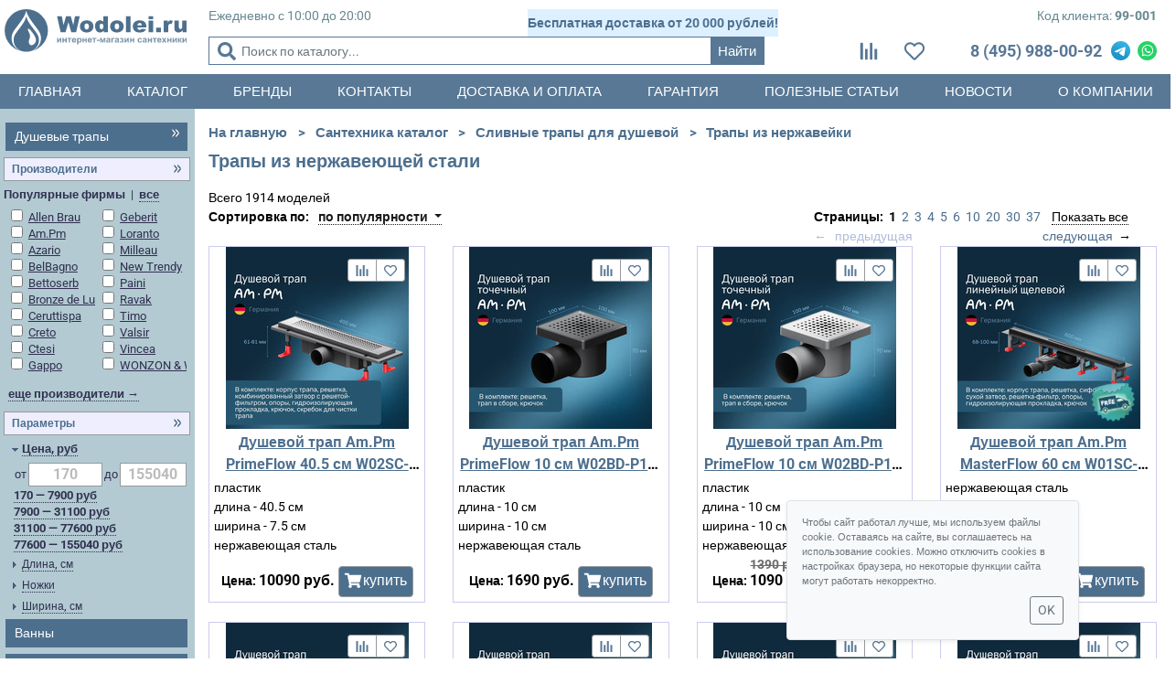

--- FILE ---
content_type: text/html;charset=UTF-8
request_url: https://wodolei.ru/catalog/drains/iz-nerzhavejki/
body_size: 18366
content:

<!DOCTYPE html>
<html lang="ru">
<head>
	<title>Трапы из нержавеющей стали - купить в Москве, трап из нержавейки - цена в интернет-магазине Водолей</title>
        <meta http-equiv="Content-Type" content="text/html;charset=utf-8" />
	<meta name="keywords" content="душевые трапы, сливные трапы, трапы" />
	<meta name="description" content="Трапы из нержавеющей стали в интернет-магазине Водолей &#128704; ! У нас можно купить сантехнику и мебель для ванной по доступной цене с доставкой по Москве, МО и России. &#10004; Гарантия качества! &#10004; Большой выбор, акции и скидки! &#9742; 8(495)988-00-92" />
	<meta name="viewport" content="width=device-width, initial-scale=1, shrink-to-fit=no">
			
		<link rel="canonical" href="https://wodolei.ru/catalog/drains/iz-nerzhavejki/" />
	
	

    <link rel="icon" href="/favicon.ico" sizes="any"/>
    <link rel="icon" href="/favicon.svg" type="image/svg+xml"/>
    <link rel="apple-touch-icon" href="/apple-touch-icon.png">
	<meta name="theme-color" content="#ffffff">
	<link rel="stylesheet" type="text/css" href="/css/lim.css" />
  <link rel="stylesheet" href="//wodolei.ru/css/bundle.min.css?hash=372f4ca52a479e83f0bc4fbb292136543b33f933">

		
		<link rel="next" href="/catalog/drains/iz-nerzhavejki/?page=2" />
	

    <!--UIS-->
<script>
var __cs = __cs || [];
__cs.push(["setCsAccount", "6fS6IKcLwXGsHr20135mzkKHFDegEznL"]);
</script>
<script async src="https://app.uiscom.ru/static/cs.min.js"></script>
<!--UIS_END-->
<script>
window.dataLayer = window.dataLayer || [];
dataLayer.push({
ecomm_pagetype: "category"
});
</script>

<!-- Google Tag Manager -->
<script>(function(w,d,s,l,i){w[l]=w[l]||[];w[l].push({'gtm.start':
new Date().getTime(),event:'gtm.js'});var f=d.getElementsByTagName(s)[0],
j=d.createElement(s),dl=l!='dataLayer'?'&l='+l:'';j.async=true;j.src=
'https://www.googletagmanager.com/gtm.js?id='+i+dl;f.parentNode.insertBefore(j,f);
})(window,document,'script','dataLayer','GTM-T6M4DP5');</script>
<!-- End Google Tag Manager -->

  
  <script>
	window.GOOGLE_CAPTCHA_SITE_KEY_V3 = '6LdLEGEpAAAAAPR31gIp_0vniCH1OskoqXuNh5aj';
  </script>
</head>

<body>
    <!-- Google Tag Manager (noscript) -->
<noscript><iframe src="https://www.googletagmanager.com/ns.html?id=GTM-T6M4DP5"
height="0" width="0" style="display:none;visibility:hidden"></iframe></noscript>
<!-- End Google Tag Manager (noscript) -->
    

<div class="overlay"></div>

<div class="header-alert d-none">
Ежедневно с 10:00 до 20:00
</div>
<header class="main-header d-none d-md-block" >

<div class="container-fluid">
	<div class="row">
	<div class="col-md-3 col-xl-2 header-block-logo logo">
		<button type="button" class="btn mobile-layout-menu-toggler navbar-light"><span class="navbar-toggler-icon"></span></button>
		<a href="/" title="Wodolei.ru - Интернет-магазин сантехники" class="header-block-logo-link">
			<img loading="lazy" src="/images/wodolei-logo.svg" alt="Интернет магазин WODOLEI сантехника для ванных комнат" class="d-none d-md-block header-logo-img">
		</a>
	</div>
	<div class="col-md-9 col-xl-10">
		<div class="row h-100">
			<div class="col-md-12">
				<div class="row">
					<div class="col-md-9 col-lg-9 col-xl-7 pr-0">
						<div class="d-flex justify-content-between fs-13">
							<div class="bhours header-bhours text-right">
								
								<span class="no-break" itemprop="openingHours" datetime="Mo-Su 10:00-20:00">
Ежедневно с 10:00 до 20:00</span> 



							   <div class="d-none" itemprop="address" itemscope itemtype="http://schema.org/PostalAddress">
									<span itemprop="streetAddress">Ореховый проезд, д. 19, кв. 62</span> <span itemprop="addressLocality">Москва</span>
							   </div>
							   <meta itemprop="email" content="info@wodolei.ru">
						   </div>
						   <div class="free-delivery bhours">
							   
							 <div class="d-flex justify-content-center py-2 font-weight-bold row" style="background: #dcf0ff; color: #4d6f8e;">
						 <span>
							 Бесплатная доставка от 20 000 рублей!
						 </span>
					 </div>
						   </div>
						</div>
					</div>
					<div class="col-md-3 col-lg-3 col-xl-5 fs-13">
						<div class="client-code-line bhours">Код клиента: <span class="font-weight-bold js-code"></span></div>
					</div>
				</div>
			</div>
			<div class="col-md-12">
				<div class="row">
					<div class="col-md-5 col-lg-6 col-xl-7 mt-auto pr-0">
						<form  class="relative order-md-1 js-form " name="search" action="/catalog/search/" method="GET" autocomplete="off" accept-charset="UTF-8">
							<div class="input-group input-group-sm">
								<div class="input-group__icon search-icon"></div>
								<input type="text" name="words" placeholder="Поиск по каталогу..." value="" class="form-control search-input  search js-input-search">
								<div class="input-group-append">
									<input type="submit" value="Найти" class="btn btn-outline-secondary button-search">
								</div>
							</div>
						</form>
					</div>
					<div class="col-md-7 col-lg-6 col-xl-5 d-flex justify-content-between align-items-center">
						<div class="header-atr d-flex justify-content-between align-items-center">
							<div class="header-atr__item  d-flex justify-content-center align-items-center">
							 	<div class="shopcart"></div>
							</div>
							<div class="header-atr__item d-flex position-relative">
								<a href="/compare/"  class="rating-icon "></a>
								<span data-target="compare-count" class="compare-count"></span>
							</div>
							<div class="header-atr__item position-relative d-flex">
								<a href="/favorites/"  class="like-icon"></a>
								<span id="favorites" data-target="favorites-count" class="compare-count"></span>
							</div>
						</div>
						<div class="phone header-phone">
							<span itemprop="telephone">
								<a href="tel:84959880092">8&nbsp;(495)&nbsp;988-00-92</a>
							</span>
						</div>
						<div class="header-messengers">
							<a href="https://t.me/Wodolei_shop" target="_blank">
								<img src="/images/Telegram.svg" alt="TG" class="header-messenger"></a>
								<a href="https://wa.me/79853011521" target="_blank">
									<img src="/images/WhatsApp.svg" alt="WhatsApp" class="header-messenger"></a>
						</div>
					</div>
				</div>
				</div>
			</div>
	</div>
</div>
</div>

</header>
<header class="mobile-header d-block d-md-none">
	<div class="container-fluid pl-0 pr-0">
		<div class="d-flex justify-content-between align-items-center">
			<div class="mobile-header-item">
				<div class="mobile-header__hamburger">
					<div class="btn navbar-light collapsed" data-toggle="collapse" data-target="#collapseMenu" aria-expanded="false" role="button" aria-controls="collapseMenu"><div class="hamburger-icon"></div></div>
				</div>
			</div>
			<div class="mobile-header-item">
				<div class="mobile-header__seacrch">
					<a class="" data-toggle="collapse" href="#collapse_search" role="button" aria-expanded="false" aria-controls="collapse_search">
						<div class="search-icon"></div>
					</a>
				</div>
			</div>
			<div class="mobile-header-item">
				<div class="mobile-header__logo">
					<a href="/" title="Wodolei.ru - Интернет-магазин сантехники" class="header-block-logo-link">
						<img loading="lazy" src="/images/wodolei-logo-mobile.svg" alt="Интернет магазин WODOLEI сантехника для ванных комнат" class="d-md-none header-logo-img-sm">
					</a>
				</div>
			</div>
			<div class="mobile-header-item">
				<div class="mobile-header__phone">
					<a class="" data-toggle="collapse" href="#collapse_contacts" role="button" aria-expanded="false" aria-controls="collapse_contacts">
						<div class="phone-icon"></div>
					  </a>
				</div>
			</div>
			<div class="mobile-header-item">
				<div class="mobile-header__shopcart">
					<div class="shopcart"></div>
				</div>
			</div>
		</div>
		
		<div class="mobile-header__collapse collapse" id="collapse_contacts">
			<div class="mobile-header__contacts d-flex">
				<div class="phone header-phone">
					<span itemprop="telephone">
						<a href="tel:84959880092">8&nbsp;(495)&nbsp;988-00-92</a>
					</span>
				</div>
				<div class="header-messengers">
					<a href="https://t.me/Wodolei_shop" target="_blank">
						<img src="/images/Telegram.svg" alt="TG" class="header-messenger"></a>
						<a href="https://wa.me/79853011521" target="_blank">
							<img src="/images/WhatsApp.svg" alt="WhatsApp" class="header-messenger"></a>
				</div>
			</div>
		  </div>
		  <div class="mobile-header__collapse collapse" id="collapse_search">
			<div class="mobile-header__search">
				<form  class="relative order-md-1 js-form " name="search" action="/catalog/search/" method="GET" autocomplete="off" accept-charset="UTF-8">
					<div class="input-group input-group-sm">
						<div class="input-group__icon search-icon"></div>
						<input type="text" name="words" placeholder="Поиск по каталогу..." value="" class="form-control search-input  search js-input-search">
						<div class="input-group-append">
							<input type="submit" value="Найти..." class="btn btn-outline-secondary button-search">
						</div>
					</div>
				</form>
			</div>
		  </div>
	</div>
	<div class="mobile-menu collapse" id="collapseMenu">
		<div class="mobile-menu-items">
		<div class="mobile-menu_header">
			<div class="d-flex flex-wrap justify-content-between align-items-center">
				<div class="icon-hide"></div>
				<div class="icon-hide"></div>
				<div class="client-code-line bhours d-block d-md-none">Код клиента: <span class="font-weight-bold js-code"></span></div>
			</div>
		</div>
		<div class="mobile-menu_body">
			<div class="navbar-nav">
				<div class="nav-item"><a class="nav-link collapsed" href="/catalog/" 	title="Каталог продукции" data-toggle="collapse" data-target="#collapseSubMenu" aria-expanded="false" aria-controls="collapseSubMenu">Каталог <span class="sort-up-icon"></span></a></div>
				<div class="submenu collapse" id="collapseSubMenu">
					<div class="leftcat">
						<div class="menusection oc subdir closed
							">
							<a href="/catalog/vanni/">Ванны</a>
						</div>
						<div class="subcats2" style="display: none;"
						>
							<div class="menusection  ">
								<a href="/catalog/vanny/s_gidromassazhem/">Гидромассажные</a>
							</div>
							<div class="menusection  ">
								<a href="/catalog/vanny/otdelnostoyashchie/">Отдельностоящие</a>
							</div>
							<div class="menusection  ">
								<a href="/catalog/vanni/gzhakuzi/">Джакузи</a>
							</div>
							<div class="menusection  ">
								<a href="/catalog/vanny/170cm/">170 см</a>
							</div>
							<div class="menusection  ">
								<a href="/catalog/vanny/150cm/">150 см</a>
							</div>
							<div class="menusection  ">
								<a href="/catalog/vanni/iz-litievogo-mramora/">Из литьевого мрамора</a>
							</div>
							<div class="menusection  ">
								<a href="/catalog/vanny/sidyachie/">Сидячие</a>
							</div>
							<div class="menusection  ">
								<a href="/catalog/shtorky/">Шторки на ванну</a>
							</div>
							<div class="menusection  ">
								<a href="/catalog/ekrany-dlya-vann/">Экраны для ванн</a>
							</div>
						</div>

						<div class="menusection oc subdir closed
							">
							<a href="/catalog/akrilovye_vanny/">Акриловые ванны</a>
						</div>
						<div class="subcats2" style="display: none;"
						>
							<div class="menusection  ">
								<a href="/catalog/akrilovye_vanny/prjamougolnye/">Прямоугольные</a>
							</div>
							<div class="menusection  ">
								<a href="/catalog/akrilovye_vanny/170na70/">170x70</a>
							</div>
							<div class="menusection  ">
								<a href="/catalog/akrilovye_vanny/uglovye/">Угловые</a>
							</div>
							<div class="menusection  ">
								<a href="/catalog/akrilovye_vanny/150na70cm/">150x70</a>
							</div>
							<div class="menusection  ">
								<a href="/catalog/akrilovye_vanny/180na80cm/">180x80</a>
							</div>
							<div class="menusection  ">
								<a href="/catalog/akrilovye_vanny/120na70/">120x70</a>
							</div>
						</div>

						<div class="menusection oc subdir closed
							">
							<a href="/catalog/chugunnye_vanny/">Чугунные ванны</a>
						</div>
						<div class="subcats2" style="display: none;"
						>
							<div class="menusection  ">
								<a href="/catalog/chugunnye_vanny/170na70/">170x70</a>
							</div>
							<div class="menusection  ">
								<a href="/catalog/chugunnye_vanny/150na70/">150x70</a>
							</div>
							<div class="menusection  ">
								<a href="/catalog/chugunnye_vanny/180na80/">180x80</a>
							</div>
							<div class="menusection  ">
								<a href="/catalog/chugunnye_vanny/170na75/">170x75</a>
							</div>
							<div class="menusection  ">
								<a href="/catalog/chugunnye_vanny/160na70/">160x70</a>
							</div>
							<div class="menusection  ">
								<a href="/catalog/stalnye_vanny/">Стальные ванны</a>
							</div>
						</div>

						<div class="menusection oc subdir closed
							">
							<a href="/catalog/dushevie_kabini/">Душевые кабины</a>
						</div>
						<div class="subcats2" style="display: none;"
						>
							<div class="menusection  ">
								<a href="/catalog/dushevie_kabini/90x90/">Душевые кабины 90х90</a>
							</div>
							<div class="menusection  ">
								<a href="/catalog/dushevie_kabini/120x80/">Душевые кабины 120х80</a>
							</div>
							<div class="menusection  ">
								<a href="/catalog/dushevie_kabini/80x80/">Душевые кабины 80х80</a>
							</div>
							<div class="menusection  ">
								<a href="/catalog/dushevie_kabini/s-vannoj/">Душевые кабины с ванной</a>
							</div>
							<div class="menusection  ">
								<a href="/catalog/dushevie_kabini/dlya_dachi/">Душевые кабины для дачи</a>
							</div>
							<div class="menusection  ">
								<a href="/catalog/dushevie_kabini/Timo/">Душевые кабины Timo</a>
							</div>
							<div class="menusection  ">
								<a href="/catalog/dushevie_kabini/River/">Душевые кабины River</a>
							</div>
						</div>

						<div class="menusection  ">
							<a href="/catalog/dushevie_ugly/dushevye-ograzhdeniya/">Душевые ограждения</a>
						</div>

						<div class="menusection oc subdir closed
							">
							<a href="/catalog/dushevie_dveri/">Двери для душевой</a>
						</div>
						<div class="subcats2" style="display: none;"
						>
							<div class="menusection  ">
								<a href="/catalog/dushevie_dveri/steklyannye/">Стеклянные</a>
							</div>
							<div class="menusection  ">
								<a href="/catalog/dushevie_dveri/razdviznie/">Раздвижные</a>
							</div>
							<div class="menusection  ">
								<a href="/catalog/dushevie_dveri/RGW/">Душевые двери RGW</a>
							</div>
							<div class="menusection  ">
								<a href="/catalog/dushevie_dveri/raspashnie/">Распашные</a>
							</div>
						</div>

						<div class="menusection oc subdir closed
							">
							<a href="/catalog/dushevie_ugly/">Душевые уголки</a>
						</div>
						<div class="subcats2" style="display: none;"
						>
							<div class="menusection  ">
								<a href="/catalog/dushevie_ugly/90x90cm/">90х90</a>
							</div>
							<div class="menusection  ">
								<a href="/catalog/dushevie_ugly/80x80cm/">80х80</a>
							</div>
							<div class="menusection  ">
								<a href="/catalog/dushevie_ugly/s_visokim_poddonom/">С высоким поддоном</a>
							</div>
							<div class="menusection  ">
								<a href="/catalog/dushevie_ugly/s_nizkim_poddonom/">С низким поддоном</a>
							</div>
							<div class="menusection  ">
								<a href="/catalog/dushevie_ugly/100x100cm/">100x100</a>
							</div>
							<div class="menusection  ">
								<a href="/catalog/dushevie_ugly/dushevye_peregorodki/">Душевые перегородки</a>
							</div>
						</div>

						<div class="menusection oc subdir closed
							">
							<a href="/catalog/dushevie_poddony/">Душевые поддоны</a>
						</div>
						<div class="subcats2" style="display: none;"
						>
							<div class="menusection  ">
								<a href="/catalog/dushevie_poddony/arkyl/">Акриловые</a>
							</div>
							<div class="menusection  ">
								<a href="/catalog/dushevie_poddony/90x90cm/">Поддоны для душа 90х90</a>
							</div>
							<div class="menusection  ">
								<a href="/catalog/dushevie_poddony/80x80cm/">Поддоны для душа 80х80</a>
							</div>
							<div class="menusection  ">
								<a href="/catalog/dushevie_poddony/iz-iskusstvennogo-kamnya/">Из искусственного камня</a>
							</div>
							<div class="menusection  ">
								<a href="/catalog/dushevie_poddony/glybokie/">Глубокие</a>
							</div>
						</div>

						<div class="menusection oc subdir closed
							">
							<a href="/catalog/mebel/">Мебель в ванную</a>
						</div>
						<div class="subcats2" style="display: none;"
							>
							<div class="menusection  ">
								<a href="/catalog/mebel/komplekty/">Комплекты мебели</a>
							</div>
							<div class="menusection  ">
								<a href="/catalog/mebel/tumby-dlya-vannoj/">Тумбы</a>
							</div>
							<div class="menusection  ">
								<a href="/catalog/mebel/rakoviny_s_tumboy/">Тумбы с раковиной</a>
							</div>
							<div class="menusection  ">
								<a href="/catalog/mebel/tumby-pod-rakovinu/">Тумбы под раковину</a>
							</div>
							<div class="menusection  ">
								<a href="/catalog/mebel/shkafy-i-penaly/">Шкафы-пеналы</a>
							</div>
							<div class="menusection  ">
								<a href="/catalog/mebel/zerkala/">Зеркала</a>
							</div>
							<div class="menusection  ">
								<a href="/catalog/mebel/rakoviny/">Раковины</a>
							</div>
							<div class="menusection  ">
								<a href="/catalog/mebel/rakoviny_s_tumboy/pod-stiralnuyu-mashinu/">Под стиральную машину</a>
							</div>
							<div class="menusection  ">
								<a href="/catalog/accessories/polka/">Полки</a>
							</div>
						</div>

						<div class="menusection oc subdir closed
							">
							<a href="/catalog/unitazy/">Унитазы</a>
						</div>
						<div class="subcats2" style="display: none;"
						>
							<div class="menusection  ">
								<a href="/catalog/unitazy/uglovye/">Угловые</a>
							</div>
							<div class="menusection  ">
								<a href="/catalog/podvesnye_unitazy/">Подвесные</a>
							</div>
							<div class="menusection  ">
								<a href="/catalog/napolnye_unitazy/">Напольные</a>
							</div>
							<div class="menusection  ">
								<a href="/catalog/unitazy-compact/">Унитазы-компакт</a>
							</div>
							<div class="menusection  ">
								<a href="/catalog/unitazy/bezobodkovye/">Безободковые</a>
							</div>
							<div class="menusection  ">
								<a href="/catalog/unitazy/Roca/">Унитаз Roca</a>
							</div>
						</div>

						<div class="menusection oc subdir closed
							">
							<a href="/catalog/installation/">Инсталляции</a>
						</div>
						<div class="subcats2" style="display: none;"
						>
							<div class="menusection  ">
								<a href="/catalog/installation/dlya_unitaza/">Инсталляции для унитазов</a>
							</div>
							<div class="menusection  ">
								<a href="/catalog/unitazy/s-installyaciej/">Комплект</a>
							</div>
							<div class="menusection  ">
								<a href="/catalog/installation/dlya_unitaza/Geberit/">Geberit</a>
							</div>
						</div>
					
						<div class="menusection oc subdir closed
							">
							<a href="/catalog/rakoviny/">Раковины</a>
						</div>
						<div class="subcats2" style="display: none;"
						>
							<div class="menusection  ">
								<a href="/catalog/rakoviny/nad-stiralnoj-mashinoj/">Над стиральной машиной</a>
							</div>
							<div class="menusection  ">
								<a href="/catalog/rakoviny/nakladnye/">Накладные</a>
							</div>
							<div class="menusection  ">
								<a href="/catalog/rakoviny/uglovye/">Угловые</a>
							</div>
							<div class="menusection  ">
								<a href="/catalog/rakoviny/60cm/">60 см</a>
							</div>
							<div class="menusection  ">
								<a href="/catalog/rakoviny/napolnie/">Напольные</a>
							</div>
							<div class="menusection  ">
								<a href="/catalog/rakoviny/stoleshnitsy/">Столешницы</a>
							</div>
						</div>

						<div class="menusection  ">
							<a href="/catalog/pissuary/">Писсуар</a>
						</div>

						<div class="menusection  ">
							<a href="/catalog/bide/">Биде</a>
						</div>

						<div class="menusection oc subdir closed
							">
							<a href="/catalog/smesiteli/dushevye-systemy/">Душевые системы</a>
						</div>
						<div class="subcats2" style="display: none;"
						>
							<div class="menusection  ">
								<a href="/catalog/dushevie_paneli/">Панели</a>
							</div>
							<div class="menusection  ">
								<a href="/catalog/dushevie_stojki/">Стойки</a>
							</div>
							<div class="menusection  ">
								<a href="/catalog/garnitury/">Гарнитуры</a>
							</div>
						</div>
					
						<div class="menusection oc subdir closed
							">
							<a href="/catalog/smesiteli/">Смесители</a>
						</div>
						<div class="subcats2" style="display: none;"
						>
							<div class="menusection  ">
								<a href="/catalog/smesiteli/dlya_kuhni/">Для кухни</a>
							</div>
							<div class="menusection  ">
								<a href="/catalog/smesiteli/dlya_vanny/">Для ванны</a>
							</div>
							<div class="menusection  ">
								<a href="/catalog/smesiteli/dlya_rakoviny/">Для раковины</a>
							</div>
							<div class="menusection  ">
								<a href="/catalog/smesiteli/dlya_vanny/s-dushem/">Для ванны с душем</a>
							</div>
							<div class="menusection  ">
								<a href="/catalog/smesiteli/s-gigienicheskim-dushem/">Гигиенические</a>
							</div>
							<div class="menusection  ">
								<a href="/catalog/smesiteli/dlya_dusha/">Для душа</a>
							</div>
						</div>

						<div class="menusection  ">
							<a href="/catalog/sushiteli/">Полотенцесушители</a>
						</div>

						<div class="menusection  ">
							<a href="/catalog/sistemy_sliva/">Системы слива</a>
						</div>

						<div class="menusection  ">
							<a href="/catalog/vodonagrevateli/">Водонагреватели</a>
						</div>

						<div class="menusection oc subdir closed
							">
							<a href="/catalog/accessories/">Принадлежности для ванной комнаты</a>
						</div>
						<div class="subcats2" style="display: none;"
						>
							<div class="menusection  ">
								<a href="/catalog/accessories/dozatory/">Дозаторы</a>
							</div>
							<div class="menusection  ">
								<a href="/catalog/accessories/dispensery/">Диспенсеры</a>
							</div>
							<div class="menusection  ">
								<a href="/catalog/accessories/svetilnik/">Светильники</a>
							</div>
							<div class="menusection  ">
								<a href="/catalog/accessories/nabory/">Наборы</a>
							</div>
							<div class="menusection  ">
								<a href="/catalog/accessories/shtanga-dlya-shtorki/">Штанга для шторы в ванную</a>
							</div>
							<div class="menusection  ">
								<a href="/catalog/accessories/ershik/">Ершик для унитаза</a>
							</div>
						</div>
					
						<div class="menusection oc subdir closed
							">
							<a href="/catalog/kuhonnie_moyki/">Кухонные мойки</a>
						</div>
						<div class="subcats2" style="display: none;"
						>
							<div class="menusection  ">
								<a href="/catalog/kuhonnie_moyki/stalnye/">Стальные</a>
							</div>
							<div class="menusection  ">
								<a href="/catalog/kuhonnie_moyki/granitnie/">Гранитные</a>
							</div>
							<div class="menusection  ">
								<a href="/catalog/filters/">Фильтры</a>
							</div>
							<div class="menusection  ">
								<a href="/catalog/smesiteli/dlya_kuhni/2v1/">Краны</a>
							</div>
							<div class="menusection  ">
								<a href="/catalog/smesiteli/dlya_kuhni/s-gibkim-izlivom/">Смесители с гибким изливом</a>
							</div>
						</div>
					</div>
				</div>
				<span class="nav-item"><a class="nav-link" href="/brands/" 	title="Бренды"																>Бренды</a></span>
				<span class="nav-item"><a class="nav-link" href="/contacts/" 	title="Контактная информация"												>Контакты</a></span>
				<span class="nav-item"><a class="nav-link" href="/delivery/" 	title="Доставка и оплата"													>Доставка и оплата</a></span>
				<span class="nav-item"><a class="nav-link" href="/garant/" 	title="Гарантийные обязательства, контакты гарантийных сервисных центров"	>Гарантия</a></span>
				<span class="nav-item nav-item-articles"><a class="nav-link" href="/press/" 	title="Полезные статьи"										>Полезные статьи</a></span>
				<span class="nav-item nav-item-news"><a class="nav-link" href="/news/"	 	title="Новости"												>Новости</a></span>
				<span class="nav-item"><a class="nav-link" href="/about/" 	title="О компании"														    >О компании</a></span>
			</div>
		</div>
		
		</div>
	  </div>
</header>
<div class="d-md-none otst"></div>
<nav class="navbar navbar-expand-md justify-content-center navbar-dark topmenu d-none d-md-block" style="word-break: keep-all; white-space: nowrap">
		<ul class="navbar-nav">
			<li class="nav-item client-code-line bhours d-block d-md-none">Код клиента: <span class="font-weight-bold js-code"></span></li>
			<li class="nav-item nav-item-main-page"><a class="nav-link" href="/" 			title="Перейти на главную страницу"						>Главная </a></li>
			<li class="nav-item"><a class="nav-link" href="/catalog/" 	title="Каталог продукции"													>Каталог</a></li>
			<li class="nav-item"><a class="nav-link" href="/brands/" 	title="Бренды"																>Бренды</a></li>
			<li class="nav-item"><a class="nav-link" href="/contacts/" 	title="Контактная информация"												>Контакты</a></li>
			<li class="nav-item"><a class="nav-link" href="/delivery/" 	title="Доставка и оплата"													>Доставка и оплата</a></li>
			<li class="nav-item"><a class="nav-link" href="/garant/" 	title="Гарантийные обязательства, контакты гарантийных сервисных центров"	>Гарантия</a></li>
			<li class="nav-item nav-item-articles"><a class="nav-link" href="/press/" 	title="Полезные статьи"										>Полезные статьи</a></li>
			<li class="nav-item nav-item-news"><a class="nav-link" href="/news/"	 	title="Новости"												>Новости</a></li>
			<li class="nav-item"><a class="nav-link" href="/about/" 	title="О компании"														    >О компании</a></li>
		</ul>
		<!--<div class="w-100 d-lg-none"></div>-->
		
	</nav>



<div class="container-fluid catalog-tmpl">
	<div class="row">
		<aside class="col-md-3 col-xl-2 d-md-block menu mobile-layout-catalog">
                <div class="filter-head">
                    <span class="h2 mb-0 d-block">Фильтры</span>
                    <button class="btn btn-sm btn-light" OnClick="toggleFilter();">
                        Закрыть
                    </button>
                </div>
<button class="btn dismiss">
	<svg xmlns="http://www.w3.org/2000/svg" viewBox="0 0 24 24" width="24px" height="24px">
		<polyline points="0,0 24,24" style="fill:none;stroke:grey;stroke-width:2.5"/>
		<polyline points="0,24 24,0" style="fill:none;stroke:grey;stroke-width:2.5"/>
	</svg>
</button>

<div class="leftcat">
	
<div class="menusection  oc">

<a href="/catalog/drains/" title="">Душевые трапы</a>

</div>

<div class="subcats2 filter_block">
	
<div id="filter">
	<form name="filter" method="get" action="">
		
		<input type="hidden" name="page" value="">

                <div id="filter-lines" class='d-none'><input type="checkbox" name="line" value="" checked></div>

		<div class="menusection oc"><h3>Параметры</h3>
		</div>
		<div>
			<div class="filter"><a onClick="showfilter('price')" class="js" class="flt_h4">Цена, руб</a></div>
			<div id="aprice" class="values" style="display: block">
				<table>
					<tr>
						<td style="vertical-align: middle">от</td>
						<td><input type="text" name="price_min" placeholder="" value="" class="price"></td>
						<td style="vertical-align: middle">до</td>
						<td><input type="text" name="price_max" placeholder="" value="" class="price"></td>
					</tr>
				</table>

			</div>
			
		</div>

                    <button class="btn btn-sm btn-light apply-button" OnClick="toggleFilter();">
                        Применить
                    </button>

	</form>
</div>

</div>




<div class="menusection  ">

<a href="/catalog/vanni/" title="">Ванны</a>

</div>





<div class="menusection  ">

<a href="/catalog/mebel/" title="">Мебель для ванной комнаты</a>

</div>





<div class="menusection  ">

<a href="/catalog/dushevie_kabini/" title="">Душевые кабины</a>

</div>





<div class="menusection  ">

<a href="/catalog/dushevie_ugly/" title="">Душевые уголки</a>

</div>





<div class="menusection  ">

<a href="/catalog/dushevie_poddony/" title="">Душевые поддоны</a>

</div>





<div class="menusection  ">

<a href="/catalog/dushevie_dveri/" title="">Душевые двери</a>

</div>





<div class="menusection  ">

<a href="/catalog/shtorky/" title="">Шторки для ванной</a>

</div>





<div class="menusection  ">

<a href="/catalog/dushevoe-oborudovanie/" title="">Душевое оборудование</a>

</div>





<div class="menusection  ">

<a href="/catalog/smesiteli/" title="">Смесители</a>

</div>





<div class="menusection  ">

<a href="/catalog/rakoviny/" title="">Раковины</a>

</div>





<div class="menusection  ">

<a href="/catalog/unitazy/" title="">Унитазы</a>

</div>





<div class="menusection  ">

<a href="/catalog/installation/" title="">Инсталляции</a>

</div>





<div class="menusection  ">

<a href="/catalog/bide/" title="">Биде</a>

</div>





<div class="menusection  ">

<a href="/catalog/pissuary/" title="">Писсуары</a>

</div>





<div class="menusection  ">

<a href="/catalog/sushiteli/" title="">Полотенцесушители</a>

</div>





<div class="menusection  ">

<a href="/catalog/vodonagrevateli/" title="">Водонагреватели</a>

</div>





<div class="menusection  ">

<a href="/catalog/kuhonnie_moyki/" title="">Кухонные мойки</a>

</div>





<div class="menusection  ">

<a href="/catalog/filters/" title="">Фильтры для очистки воды</a>

</div>





<div class="menusection  ">

<a href="/catalog/accessories/" title="">Аксессуары для ванной</a>

</div>





<div class="menusection  ">

<a href="/catalog/ekrany-dlya-vann/" title="">Экраны для ванн</a>

</div>





<div class="menusection  ">

<a href="/catalog/sistemy_sliva/" title="">Системы слива</a>

</div>





<div class="menusection  ">

<a href="/catalog/ehlitnaya-santekhnika/" title="">Элитная сантехника</a>

</div>





<div class="menusection  ">

<a href="/catalog/basseini/" title="">Мини бассейны</a>

</div>





<div class="menusection  ">

<a href="/catalog/sanfajans/" title="">Санфаянс</a>

</div>





<div class="menusection  ">

<a href="/catalog/dopolnitelnye-opcii/" title="">Дополнительные опции</a>

</div>





<div class="menusection  ">

<a href="/catalog/ustanovka_santehniki/" title="">Установка сантехники</a>

</div>





<div class="menusection  ">

<a href="/Skidki/" title="">Скидки и акции</a>

</div>





<div class="menusection  ">

<a href="/catalog/novinki/" title="">Новинки</a>

</div>





</div>



</aside>
		<main class="col-12 col-md-9 col-xl-10 content">
			
<div class="b-navi">
	<ul class="navi b-navi_mobile" itemscope itemtype="//schema.org/BreadcrumbList">
				
	            <li itemprop="itemListElement" itemscope itemtype="//schema.org/ListItem">
                <a itemprop="item" href="/" title="Сантехника для ванной от интернет магазина Wodolei.ru, продажа: душевых кабин, ванн, раковин, мебели в ванную по ценам производителей с доставкой по Москве и России."><span itemprop="name">
                                            На главную
                    </span>
                </a>
                <meta itemprop="position" content="1" />
            </li><li>&gt;</li>
        
		

	
	            <li itemprop="itemListElement" itemscope itemtype="//schema.org/ListItem">
                <a itemprop="item" href="/catalog/" title="Каталог сантехники"><span itemprop="name">
                                            Сантехника каталог
                    </span>
                </a>
                <meta itemprop="position" content="2" />
            </li><li>&gt;</li>
        
	

	
	            <li itemprop="itemListElement" itemscope itemtype="//schema.org/ListItem">
                <a itemprop="item" href="/catalog/drains/" title="- Купить душевой трап - цена в интернет-магазине в Москве"><span itemprop="name">
                                            Сливные трапы для душевой
                    </span>
                </a>
                <meta itemprop="position" content="3" />
            </li><li>&gt;</li>
        
	

	
	            <li itemprop="itemListElement" itemscope itemtype="//schema.org/ListItem">
                <b><span itemprop="name">
                                    Трапы из нержавейки
                </span>
                </b>
                <meta itemprop="position" content="4" />
            </li>
        
	


	</ul>
</div>	
<div class="above-goods">
				<h1>Трапы из нержавеющей стали</h1>
            				<div class="main_text"></div>
				
			                

                        <button class="btn-filter ui button" OnClick="toggleFilter();">Фильтр</button>

			


			</div>

                        <ul class="pill-group" data-selected-attrs="list">
                            <li>
				<button class="btn btn-pill btn-clear" data-selected-attrs="clear">
                                    <span class="mt-icon mt-delete"></span>
                                    <span>Сбросить всё</span>
                                </button>
                                <div style="clear: both"></div>
			    </li>
                        </ul>

										<div class="clearfix"></div>
            Всего <span class="js-catalog-count">1914</span> моделей<br>
			            <div class="orders">
                Сортировка по:
                <div class="sort-block dropdown">
                    <a class="sort-block__title dropdown-toggle" data-toggle="dropdown">
                        по популярности
                    </a>
                    <div class="sort-form dropdown-menu">
                                                <a class="dropdown-item d-none" href="/catalog/drains/iz-nerzhavejki/?order=rating" rel="nofollow" data-order="rating">
                            по популярности
                        </a>
                                                <a class="dropdown-item " href="/catalog/drains/iz-nerzhavejki/?order=price" rel="nofollow" data-order="price">
                            сначала дешeвые
                        </a>
                                                <a class="dropdown-item " href="/catalog/drains/iz-nerzhavejki/?order=price_desc" rel="nofollow" data-order="price_desc">
                            сначала дорогие
                        </a>
                                                <a class="dropdown-item " href="/catalog/drains/iz-nerzhavejki/?order=discount" rel="nofollow" data-order="discount">
                            скидке
                        </a>
                                                <a class="dropdown-item " href="/catalog/drains/iz-nerzhavejki/?order=new" rel="nofollow" data-order="new">
                            новизне
                        </a>
                        
                        </div>
                </div>
            </div>
			
<div class="pages catalog_pages">
    <div class="catalog_pages-wrap">
        <b>Страницы: </b>
        <b>&nbsp;1</b>&nbsp;<a href="/catalog/drains/iz-nerzhavejki/?page=2" data-page="2">2</a><a href="/catalog/drains/iz-nerzhavejki/?page=3" data-page="3">3</a><a href="/catalog/drains/iz-nerzhavejki/?page=4" data-page="4">4</a><a href="/catalog/drains/iz-nerzhavejki/?page=5" data-page="5">5</a><a href="/catalog/drains/iz-nerzhavejki/?page=6" data-page="6">6</a><a href="/catalog/drains/iz-nerzhavejki/?page=10" data-page="10">10</a><a href="/catalog/drains/iz-nerzhavejki/?page=20" data-page="20">20</a><a href="/catalog/drains/iz-nerzhavejki/?page=30" data-page="30">30</a><a href="/catalog/drains/iz-nerzhavejki/?page=37" data-page="37">37</a>
        &nbsp;<a class="js" onclick="ajaxPages()">Показать все</a>
    </div>
	<div style="float: left">

<span class="disabled">&#8592;&nbsp;&nbsp;&nbsp;предыдущая&nbsp;</span>
	</div>
	<div style="float: right">

<a href="/catalog/drains/iz-nerzhavejki/?page=2" id="pages_next">следующая</a>&nbsp;&#8594;

	</div>

</div>



			<div style="clear: both"></div>
			<div id="items-list" class="row">
				<div class="p05 col-6 col-sm-6 col-xl-3">
	<div class="item-3 b-item">
		
		
		<div class="item-photo item-photo-4" onClick="location.href='/catalog/drains/ampm-primeflow-405-sm-w02sc-p11-040-01sb-stalmatovaya-382817-item/'">
				<a href="/catalog/drains/ampm-primeflow-405-sm-w02sc-p11-040-01sb-stalmatovaya-382817-item/" title="Am.Pm PrimeFlow 40.5 см W02SC-P11-040-01SB сталь матовая" class="good-item__image slider-container img">
					                                            <img loading="lazy" src="/product_images/Am-Pm/PrimeFlow-40-5-sm-W02SC-P11-040-01SB-stal-matovaya-578099/image_784995_small_thumb.jpg" alt="Am.Pm PrimeFlow 40.5 см W02SC-P11-040-01SB сталь матовая" class="js-main-image">
                                            
                                            <div class="slide_image_ctrl-container">
                                                    
                                                    <div class="ping-container"></div>
                                            </div>
                                        
				</a>
		</div>
		<div class="item-title two-line-title ">
		<a href="/catalog/drains/ampm-primeflow-405-sm-w02sc-p11-040-01sb-stalmatovaya-382817-item/">Душевой трап Am.Pm <span> PrimeFlow 40.5 см W02SC-P11-040-01SB сталь матовая</span></a>
	</div>
	<div class="dscr">
		
		<ul class="attributes">    <li class="attr-item"> пластик</li>
    <li class="attr-item">длина - 40.5 см</li>
    <li class="attr-item">ширина - 7.5 см</li>
    <li class="attr-item"> нержавеющая сталь</li>
</ul>
	</div>
	


	<div class="div_pr">Цена: <span class="price ">

10090&nbsp;руб.

</span>
		<div class="d-inline">
						<div class="cart" id="price382817"><a href="/catalog/drains/ampm-primeflow-405-sm-w02sc-p11-040-01sb-stalmatovaya-382817-item/" class="btn btn-primary js-buy-button" onclick="add2cart(382817);return false;"
    data-id="382817"
    data-name="Душевой трап Am.Pm PrimeFlow 40.5 см W02SC-P11-040-01SB сталь матовая"
    data-price="10090"
    data-brand="Am.Pm"
    data-category="Душевые трапы"
            >купить</a></div>
			
		</div>
	</div>

	<div class="btn-group item-footer item-footer-icons">
		<button class="btn btn-sm compare-button" title="Добавить в сравнение"  data-compare-id="382817">
                        <i class="rating-icon icon-mini"></i>
		</button>
		<button class="btn btn-sm favorites-button" title="Добавить в избранное" data-fav-id="382817" >
			<i class="like-icon icon-mini"></i>
		</button>
	</div>
</div>
</div>
<div class="p05 col-6 col-sm-6 col-xl-3">
	<div class="item-3 b-item">
		
		
		<div class="item-photo item-photo-4" onClick="location.href='/catalog/drains/ampm-primeflow-10-sm-w02bd-p11-010-01bm-chernyj-matovyj-382814-item/'">
				<a href="/catalog/drains/ampm-primeflow-10-sm-w02bd-p11-010-01bm-chernyj-matovyj-382814-item/" title="Am.Pm PrimeFlow 10 см W02BD-P11-010-01BM черный матовый" class="good-item__image slider-container img">
					                                            <img loading="lazy" src="/product_images/Am-Pm/PrimeFlow-10-sm-W02BD-P11-010-01BM-chernyj-matovyj-578096/image_784991_small_thumb.jpg" alt="Am.Pm PrimeFlow 10 см W02BD-P11-010-01BM черный матовый" class="js-main-image">
                                            
                                            <div class="slide_image_ctrl-container">
                                                    
                                                    <div class="ping-container"></div>
                                            </div>
                                        
				</a>
		</div>
		<div class="item-title two-line-title ">
		<a href="/catalog/drains/ampm-primeflow-10-sm-w02bd-p11-010-01bm-chernyj-matovyj-382814-item/">Душевой трап Am.Pm <span> PrimeFlow 10 см W02BD-P11-010-01BM черный матовый</span></a>
	</div>
	<div class="dscr">
		
		<ul class="attributes">    <li class="attr-item"> пластик</li>
    <li class="attr-item">длина - 10 см</li>
    <li class="attr-item">ширина - 10 см</li>
    <li class="attr-item"> нержавеющая сталь</li>
</ul>
	</div>
	


	<div class="div_pr">Цена: <span class="price ">

1690&nbsp;руб.

</span>
		<div class="d-inline">
						<div class="cart" id="price382814"><a href="/catalog/drains/ampm-primeflow-10-sm-w02bd-p11-010-01bm-chernyj-matovyj-382814-item/" class="btn btn-primary js-buy-button" onclick="add2cart(382814);return false;"
    data-id="382814"
    data-name="Душевой трап Am.Pm PrimeFlow 10 см W02BD-P11-010-01BM черный матовый"
    data-price="1690"
    data-brand="Am.Pm"
    data-category="Душевые трапы"
            >купить</a></div>
			
		</div>
	</div>

	<div class="btn-group item-footer item-footer-icons">
		<button class="btn btn-sm compare-button" title="Добавить в сравнение"  data-compare-id="382814">
                        <i class="rating-icon icon-mini"></i>
		</button>
		<button class="btn btn-sm favorites-button" title="Добавить в избранное" data-fav-id="382814" >
			<i class="like-icon icon-mini"></i>
		</button>
	</div>
</div>
</div>
<div class="p05 col-6 col-sm-6 col-xl-3">
	<div class="item-3 b-item">
		
		
		<div class="item-photo item-photo-4" onClick="location.href='/catalog/drains/ampm-primeflow-10-sm-w02bd-p11-010-01sb-stalmatovaya-382813-item/'">
				<a href="/catalog/drains/ampm-primeflow-10-sm-w02bd-p11-010-01sb-stalmatovaya-382813-item/" title="Am.Pm PrimeFlow 10 см W02BD-P11-010-01SB сталь матовая" class="good-item__image slider-container img">
					                                            <img loading="lazy" src="/product_images/Am-Pm/PrimeFlow-10-sm-W02BD-P11-010-01SB-stal-matovaya-578095/image_784992_small_thumb.jpg" alt="Am.Pm PrimeFlow 10 см W02BD-P11-010-01SB сталь матовая" class="js-main-image">
                                            
                                            <div class="slide_image_ctrl-container">
                                                    
                                                    <div class="ping-container"></div>
                                            </div>
                                        
				</a>
		</div>
		<div class="item-title two-line-title ">
		<a href="/catalog/drains/ampm-primeflow-10-sm-w02bd-p11-010-01sb-stalmatovaya-382813-item/">Душевой трап Am.Pm <span> PrimeFlow 10 см W02BD-P11-010-01SB сталь матовая</span></a>
	</div>
	<div class="dscr">
		
		<ul class="attributes">    <li class="attr-item"> пластик</li>
    <li class="attr-item">длина - 10 см</li>
    <li class="attr-item">ширина - 10 см</li>
    <li class="attr-item"> нержавеющая сталь</li>
</ul>
	</div>
	


	<div class="div_pr">Цена: <span class="price ">
<span class="old_price" data-test="1">1390 руб. </span>
<!-- <div class="discount">-22%</div> -->
1090&nbsp;руб.

</span>
		<div class="d-inline">
						<div class="cart" id="price382813"><a href="/catalog/drains/ampm-primeflow-10-sm-w02bd-p11-010-01sb-stalmatovaya-382813-item/" class="btn btn-primary js-buy-button" onclick="add2cart(382813);return false;"
    data-id="382813"
    data-name="Душевой трап Am.Pm PrimeFlow 10 см W02BD-P11-010-01SB сталь матовая"
    data-price="1090"
    data-brand="Am.Pm"
    data-category="Душевые трапы"
            >купить</a></div>
			
		</div>
	</div>

	<div class="btn-group item-footer item-footer-icons">
		<button class="btn btn-sm compare-button" title="Добавить в сравнение"  data-compare-id="382813">
                        <i class="rating-icon icon-mini"></i>
		</button>
		<button class="btn btn-sm favorites-button" title="Добавить в избранное" data-fav-id="382813" >
			<i class="like-icon icon-mini"></i>
		</button>
	</div>
</div>
</div>
<div class="p05 col-6 col-sm-6 col-xl-3">
	<div class="item-3 b-item">
		
		<div class="items-list-delivery-free"><img loading="lazy" src="/images/delivery_free.png" alt="Бесплатная доставка"></div>
		<div class="item-photo item-photo-4" onClick="location.href='/catalog/drains/ampm-masterflow-60-sm-w01sc-s11-060-05bm-chernyj-matovyj-382858-item/'">
				<a href="/catalog/drains/ampm-masterflow-60-sm-w01sc-s11-060-05bm-chernyj-matovyj-382858-item/" title="Am.Pm MasterFlow 60 см W01SC-S11-060-05BM черный матовый" class="good-item__image slider-container img">
					                                            <img loading="lazy" src="/product_images/Am-Pm/MasterFlow-60-sm-W01SC-S11-060-05BM-chernyj-matovyj-578140/image_784975_small_thumb.jpg" alt="Am.Pm MasterFlow 60 см W01SC-S11-060-05BM черный матовый" class="js-main-image">
                                            
                                            <div class="slide_image_ctrl-container">
                                                    
                                                    <div class="ping-container"></div>
                                            </div>
                                        
				</a>
		</div>
		<div class="item-title two-line-title ">
		<a href="/catalog/drains/ampm-masterflow-60-sm-w01sc-s11-060-05bm-chernyj-matovyj-382858-item/">Душевой трап Am.Pm <span> MasterFlow 60 см W01SC-S11-060-05BM черный матовый</span></a>
	</div>
	<div class="dscr">
		
		<ul class="attributes">    <li class="attr-item"> нержавеющая сталь</li>
    <li class="attr-item">длина - 60 см</li>
    <li class="attr-item">ширина - 8 см</li>
    <li class="attr-item"> нержавеющая сталь</li>
</ul>
	</div>
	


	<div class="div_pr">Цена: <span class="price ">

20790&nbsp;руб.

</span>
		<div class="d-inline">
						<div class="cart" id="price382858"><a href="/catalog/drains/ampm-masterflow-60-sm-w01sc-s11-060-05bm-chernyj-matovyj-382858-item/" class="btn btn-primary js-buy-button" onclick="add2cart(382858);return false;"
    data-id="382858"
    data-name="Душевой трап Am.Pm MasterFlow 60 см W01SC-S11-060-05BM черный матовый"
    data-price="20790"
    data-brand="Am.Pm"
    data-category="Душевые трапы"
            >купить</a></div>
			
		</div>
	</div>

	<div class="btn-group item-footer item-footer-icons">
		<button class="btn btn-sm compare-button" title="Добавить в сравнение"  data-compare-id="382858">
                        <i class="rating-icon icon-mini"></i>
		</button>
		<button class="btn btn-sm favorites-button" title="Добавить в избранное" data-fav-id="382858" >
			<i class="like-icon icon-mini"></i>
		</button>
	</div>
</div>
</div>
<div class="p05 col-6 col-sm-6 col-xl-3">
	<div class="item-3 b-item">
		
		
		<div class="item-photo item-photo-4" onClick="location.href='/catalog/drains/ampm-primeflow-60-sm-w02sc-p11-060-01sb-stalmatovaya-382824-item/'">
				<a href="/catalog/drains/ampm-primeflow-60-sm-w02sc-p11-060-01sb-stalmatovaya-382824-item/" title="Am.Pm PrimeFlow 60 см W02SC-P11-060-01SB сталь матовая" class="good-item__image slider-container img">
					                                            <img loading="lazy" src="/product_images/Am-Pm/PrimeFlow-60-sm-W02SC-P11-060-01SB-stal-matovaya-578106/image_784999_small_thumb.jpg" alt="Am.Pm PrimeFlow 60 см W02SC-P11-060-01SB сталь матовая" class="js-main-image">
                                            
                                            <div class="slide_image_ctrl-container">
                                                    
                                                    <div class="ping-container"></div>
                                            </div>
                                        
				</a>
		</div>
		<div class="item-title two-line-title ">
		<a href="/catalog/drains/ampm-primeflow-60-sm-w02sc-p11-060-01sb-stalmatovaya-382824-item/">Душевой трап Am.Pm <span> PrimeFlow 60 см W02SC-P11-060-01SB сталь матовая</span></a>
	</div>
	<div class="dscr">
		
		<ul class="attributes">    <li class="attr-item"> пластик</li>
    <li class="attr-item">длина - 60 см</li>
    <li class="attr-item">ширина - 7.5 см</li>
    <li class="attr-item"> нержавеющая сталь</li>
</ul>
	</div>
	


	<div class="div_pr">Цена: <span class="price ">

11690&nbsp;руб.

</span>
		<div class="d-inline">
						<div class="cart" id="price382824"><a href="/catalog/drains/ampm-primeflow-60-sm-w02sc-p11-060-01sb-stalmatovaya-382824-item/" class="btn btn-primary js-buy-button" onclick="add2cart(382824);return false;"
    data-id="382824"
    data-name="Душевой трап Am.Pm PrimeFlow 60 см W02SC-P11-060-01SB сталь матовая"
    data-price="11690"
    data-brand="Am.Pm"
    data-category="Душевые трапы"
            >купить</a></div>
			
		</div>
	</div>

	<div class="btn-group item-footer item-footer-icons">
		<button class="btn btn-sm compare-button" title="Добавить в сравнение"  data-compare-id="382824">
                        <i class="rating-icon icon-mini"></i>
		</button>
		<button class="btn btn-sm favorites-button" title="Добавить в избранное" data-fav-id="382824" >
			<i class="like-icon icon-mini"></i>
		</button>
	</div>
</div>
</div>
<div class="p05 col-6 col-sm-6 col-xl-3">
	<div class="item-3 b-item">
		
		
		<div class="item-photo item-photo-4" onClick="location.href='/catalog/drains/ampm-masterflow-40-sm-w01sc-p11-040-01sb-stalmatovaya-382834-item/'">
				<a href="/catalog/drains/ampm-masterflow-40-sm-w01sc-p11-040-01sb-stalmatovaya-382834-item/" title="Am.Pm MasterFlow 40 см W01SC-P11-040-01SB сталь матовая" class="good-item__image slider-container img">
					                                            <img loading="lazy" src="/product_images/Am-Pm/MasterFlow-40-sm-W01SC-P11-040-01SB-stal-matovaya-578116/image_784966_small_thumb.jpg" alt="Am.Pm MasterFlow 40 см W01SC-P11-040-01SB сталь матовая" class="js-main-image">
                                            
                                            <div class="slide_image_ctrl-container">
                                                    
                                                    <div class="ping-container"></div>
                                            </div>
                                        
				</a>
		</div>
		<div class="item-title two-line-title ">
		<a href="/catalog/drains/ampm-masterflow-40-sm-w01sc-p11-040-01sb-stalmatovaya-382834-item/">Душевой трап Am.Pm <span> MasterFlow 40 см W01SC-P11-040-01SB сталь матовая</span></a>
	</div>
	<div class="dscr">
		
		<ul class="attributes">    <li class="attr-item"> нержавеющая сталь</li>
    <li class="attr-item">длина - 40 см</li>
    <li class="attr-item">ширина - 7 см</li>
    <li class="attr-item"> нержавеющая сталь</li>
</ul>
	</div>
	


	<div class="div_pr">Цена: <span class="price ">
<span class="old_price" data-test="1">14590 руб. </span>
<!-- <div class="discount">-37%</div> -->
9190&nbsp;руб.

</span>
		<div class="d-inline">
						<div class="cart" id="price382834"><a href="/catalog/drains/ampm-masterflow-40-sm-w01sc-p11-040-01sb-stalmatovaya-382834-item/" class="btn btn-primary js-buy-button" onclick="add2cart(382834);return false;"
    data-id="382834"
    data-name="Душевой трап Am.Pm MasterFlow 40 см W01SC-P11-040-01SB сталь матовая"
    data-price="9190"
    data-brand="Am.Pm"
    data-category="Душевые трапы"
            >купить</a></div>
			
		</div>
	</div>

	<div class="btn-group item-footer item-footer-icons">
		<button class="btn btn-sm compare-button" title="Добавить в сравнение"  data-compare-id="382834">
                        <i class="rating-icon icon-mini"></i>
		</button>
		<button class="btn btn-sm favorites-button" title="Добавить в избранное" data-fav-id="382834" >
			<i class="like-icon icon-mini"></i>
		</button>
	</div>
</div>
</div>
<div class="p05 col-6 col-sm-6 col-xl-3">
	<div class="item-3 b-item">
		
		
		<div class="item-photo item-photo-4" onClick="location.href='/catalog/drains/ampm-masterflow-40-sm-w01sc-p11-040-01bm-chernyj-matovyj-382840-item/'">
				<a href="/catalog/drains/ampm-masterflow-40-sm-w01sc-p11-040-01bm-chernyj-matovyj-382840-item/" title="Am.Pm MasterFlow 40 см W01SC-P11-040-01BM черный матовый" class="good-item__image slider-container img">
					                                            <img loading="lazy" src="/product_images/Am-Pm/MasterFlow-40-sm-W01SC-P11-040-01BM-chernyj-matovyj-578122/image_784965_small_thumb.jpg" alt="Am.Pm MasterFlow 40 см W01SC-P11-040-01BM черный матовый" class="js-main-image">
                                            
                                            <div class="slide_image_ctrl-container">
                                                    
                                                    <div class="ping-container"></div>
                                            </div>
                                        
				</a>
		</div>
		<div class="item-title two-line-title ">
		<a href="/catalog/drains/ampm-masterflow-40-sm-w01sc-p11-040-01bm-chernyj-matovyj-382840-item/">Душевой трап Am.Pm <span> MasterFlow 40 см W01SC-P11-040-01BM черный матовый</span></a>
	</div>
	<div class="dscr">
		
		<ul class="attributes">    <li class="attr-item"> нержавеющая сталь</li>
    <li class="attr-item">длина - 40 см</li>
    <li class="attr-item">ширина - 7 см</li>
    <li class="attr-item"> нержавеющая сталь</li>
</ul>
	</div>
	


	<div class="div_pr">Цена: <span class="price ">
<span class="old_price" data-test="1">15990 руб. </span>
<!-- <div class="discount">-22%</div> -->
12490&nbsp;руб.

</span>
		<div class="d-inline">
						<div class="cart" id="price382840"><a href="/catalog/drains/ampm-masterflow-40-sm-w01sc-p11-040-01bm-chernyj-matovyj-382840-item/" class="btn btn-primary js-buy-button" onclick="add2cart(382840);return false;"
    data-id="382840"
    data-name="Душевой трап Am.Pm MasterFlow 40 см W01SC-P11-040-01BM черный матовый"
    data-price="12490"
    data-brand="Am.Pm"
    data-category="Душевые трапы"
            >купить</a></div>
			
		</div>
	</div>

	<div class="btn-group item-footer item-footer-icons">
		<button class="btn btn-sm compare-button" title="Добавить в сравнение"  data-compare-id="382840">
                        <i class="rating-icon icon-mini"></i>
		</button>
		<button class="btn btn-sm favorites-button" title="Добавить в избранное" data-fav-id="382840" >
			<i class="like-icon icon-mini"></i>
		</button>
	</div>
</div>
</div>
<div class="p05 col-6 col-sm-6 col-xl-3">
	<div class="item-3 b-item">
		
		
		<div class="item-photo item-photo-4" onClick="location.href='/catalog/drains/ampm-masterflow-60-sm-w01sc-p11-060-01bm-chernyj-matovyj-382849-item/'">
				<a href="/catalog/drains/ampm-masterflow-60-sm-w01sc-p11-060-01bm-chernyj-matovyj-382849-item/" title="Am.Pm MasterFlow 60 см W01SC-P11-060-01BM черный матовый" class="good-item__image slider-container img">
					                                            <img loading="lazy" src="/product_images/Am-Pm/MasterFlow-60-sm-W01SC-P11-060-01BM-chernyj-matovyj-578131/image_784969_small_thumb.jpg" alt="Am.Pm MasterFlow 60 см W01SC-P11-060-01BM черный матовый" class="js-main-image">
                                            
                                            <div class="slide_image_ctrl-container">
                                                    
                                                    <div class="ping-container"></div>
                                            </div>
                                        
				</a>
		</div>
		<div class="item-title two-line-title ">
		<a href="/catalog/drains/ampm-masterflow-60-sm-w01sc-p11-060-01bm-chernyj-matovyj-382849-item/">Душевой трап Am.Pm <span> MasterFlow 60 см W01SC-P11-060-01BM черный матовый</span></a>
	</div>
	<div class="dscr">
		
		<ul class="attributes">    <li class="attr-item"> нержавеющая сталь</li>
    <li class="attr-item">длина - 60 см</li>
    <li class="attr-item">ширина - 7 см</li>
    <li class="attr-item"> нержавеющая сталь</li>
</ul>
	</div>
	


	<div class="div_pr">Цена: <span class="price ">
<span class="old_price" data-test="1">18190 руб. </span>
<!-- <div class="discount">-21%</div> -->
14290&nbsp;руб.

</span>
		<div class="d-inline">
						<div class="cart" id="price382849"><a href="/catalog/drains/ampm-masterflow-60-sm-w01sc-p11-060-01bm-chernyj-matovyj-382849-item/" class="btn btn-primary js-buy-button" onclick="add2cart(382849);return false;"
    data-id="382849"
    data-name="Душевой трап Am.Pm MasterFlow 60 см W01SC-P11-060-01BM черный матовый"
    data-price="14290"
    data-brand="Am.Pm"
    data-category="Душевые трапы"
            >купить</a></div>
			
		</div>
	</div>

	<div class="btn-group item-footer item-footer-icons">
		<button class="btn btn-sm compare-button" title="Добавить в сравнение"  data-compare-id="382849">
                        <i class="rating-icon icon-mini"></i>
		</button>
		<button class="btn btn-sm favorites-button" title="Добавить в избранное" data-fav-id="382849" >
			<i class="like-icon icon-mini"></i>
		</button>
	</div>
</div>
</div>
<div class="p05 col-6 col-sm-6 col-xl-3">
	<div class="item-3 b-item">
		
		
		<div class="item-photo item-photo-4" onClick="location.href='/catalog/drains/ampm-masterflow-50-sm-w01sc-u11-050-04sb-stalmatovaya-382837-item/'">
				<a href="/catalog/drains/ampm-masterflow-50-sm-w01sc-u11-050-04sb-stalmatovaya-382837-item/" title="Am.Pm MasterFlow 50 см W01SC-U11-050-04SB сталь матовая" class="good-item__image slider-container img">
					                                            <img loading="lazy" src="/product_images/Am-Pm/MasterFlow-50-sm-W01SC-U11-050-04SB-stal-matovaya-578119/image_784982_small_thumb.jpg" alt="Am.Pm MasterFlow 50 см W01SC-U11-050-04SB сталь матовая" class="js-main-image">
                                            
                                            <div class="slide_image_ctrl-container">
                                                    
                                                    <div class="ping-container"></div>
                                            </div>
                                        
				</a>
		</div>
		<div class="item-title two-line-title ">
		<a href="/catalog/drains/ampm-masterflow-50-sm-w01sc-u11-050-04sb-stalmatovaya-382837-item/">Душевой трап Am.Pm <span> MasterFlow 50 см W01SC-U11-050-04SB сталь матовая</span></a>
	</div>
	<div class="dscr">
		
		<ul class="attributes">    <li class="attr-item"> нержавеющая сталь</li>
    <li class="attr-item">длина - 50 см</li>
    <li class="attr-item">ширина - 7 см</li>
    <li class="attr-item"> нержавеющая сталь</li>
</ul>
	</div>
	


	<div class="div_pr">Цена: <span class="price ">
<span class="old_price" data-test="1">15290 руб. </span>
<!-- <div class="discount">-22%</div> -->
11890&nbsp;руб.

</span>
		<div class="d-inline">
						<div class="cart" id="price382837"><a href="/catalog/drains/ampm-masterflow-50-sm-w01sc-u11-050-04sb-stalmatovaya-382837-item/" class="btn btn-primary js-buy-button" onclick="add2cart(382837);return false;"
    data-id="382837"
    data-name="Душевой трап Am.Pm MasterFlow 50 см W01SC-U11-050-04SB сталь матовая"
    data-price="11890"
    data-brand="Am.Pm"
    data-category="Душевые трапы"
            >купить</a></div>
			
		</div>
	</div>

	<div class="btn-group item-footer item-footer-icons">
		<button class="btn btn-sm compare-button" title="Добавить в сравнение"  data-compare-id="382837">
                        <i class="rating-icon icon-mini"></i>
		</button>
		<button class="btn btn-sm favorites-button" title="Добавить в избранное" data-fav-id="382837" >
			<i class="like-icon icon-mini"></i>
		</button>
	</div>
</div>
</div>
<div class="p05 col-6 col-sm-6 col-xl-3">
	<div class="item-3 b-item">
		
		
		<div class="item-photo item-photo-4" onClick="location.href='/catalog/drains/ampm-primeflow-50-sm-w02sc-u11-050-04bm-chernyj-matovyj-382821-item/'">
				<a href="/catalog/drains/ampm-primeflow-50-sm-w02sc-u11-050-04bm-chernyj-matovyj-382821-item/" title="Am.Pm PrimeFlow 50 см W02SC-U11-050-04BM черный матовый" class="good-item__image slider-container img">
					                                            <img loading="lazy" src="/product_images/Am-Pm/PrimeFlow-50-sm-W02SC-U11-050-04BM-chernyj-matovyj-578103/image_785004_small_thumb.jpg" alt="Am.Pm PrimeFlow 50 см W02SC-U11-050-04BM черный матовый" class="js-main-image">
                                            
                                            <div class="slide_image_ctrl-container">
                                                    
                                                    <div class="ping-container"></div>
                                            </div>
                                        
				</a>
		</div>
		<div class="item-title two-line-title ">
		<a href="/catalog/drains/ampm-primeflow-50-sm-w02sc-u11-050-04bm-chernyj-matovyj-382821-item/">Душевой трап Am.Pm <span> PrimeFlow 50 см W02SC-U11-050-04BM черный матовый</span></a>
	</div>
	<div class="dscr">
		
		<ul class="attributes">    <li class="attr-item"> пластик</li>
    <li class="attr-item">длина - 50 см</li>
    <li class="attr-item">ширина - 7.5 см</li>
    <li class="attr-item"> нержавеющая сталь</li>
</ul>
	</div>
	


	<div class="div_pr">Цена: <span class="price ">

11490&nbsp;руб.

</span>
		<div class="d-inline">
						<div class="cart" id="price382821"><a href="/catalog/drains/ampm-primeflow-50-sm-w02sc-u11-050-04bm-chernyj-matovyj-382821-item/" class="btn btn-primary js-buy-button" onclick="add2cart(382821);return false;"
    data-id="382821"
    data-name="Душевой трап Am.Pm PrimeFlow 50 см W02SC-U11-050-04BM черный матовый"
    data-price="11490"
    data-brand="Am.Pm"
    data-category="Душевые трапы"
            >купить</a></div>
			
		</div>
	</div>

	<div class="btn-group item-footer item-footer-icons">
		<button class="btn btn-sm compare-button" title="Добавить в сравнение"  data-compare-id="382821">
                        <i class="rating-icon icon-mini"></i>
		</button>
		<button class="btn btn-sm favorites-button" title="Добавить в избранное" data-fav-id="382821" >
			<i class="like-icon icon-mini"></i>
		</button>
	</div>
</div>
</div>
<div class="p05 col-6 col-sm-6 col-xl-3">
	<div class="item-3 b-item">
		
		
		<div class="item-photo item-photo-4" onClick="location.href='/catalog/drains/ampm-masterflow-50-sm-w01sc-p11-050-01sb-stalmatovaya-382838-item/'">
				<a href="/catalog/drains/ampm-masterflow-50-sm-w01sc-p11-050-01sb-stalmatovaya-382838-item/" title="Am.Pm MasterFlow 50 см W01SC-P11-050-01SB сталь матовая" class="good-item__image slider-container img">
					                                            <img loading="lazy" src="/product_images/Am-Pm/MasterFlow-50-sm-W01SC-P11-050-01SB-stal-matovaya-578120/image_784968_small_thumb.jpg" alt="Am.Pm MasterFlow 50 см W01SC-P11-050-01SB сталь матовая" class="js-main-image">
                                            
                                            <div class="slide_image_ctrl-container">
                                                    
                                                    <div class="ping-container"></div>
                                            </div>
                                        
				</a>
		</div>
		<div class="item-title two-line-title ">
		<a href="/catalog/drains/ampm-masterflow-50-sm-w01sc-p11-050-01sb-stalmatovaya-382838-item/">Душевой трап Am.Pm <span> MasterFlow 50 см W01SC-P11-050-01SB сталь матовая</span></a>
	</div>
	<div class="dscr">
		
		<ul class="attributes">    <li class="attr-item"> нержавеющая сталь</li>
    <li class="attr-item">длина - 50 см</li>
    <li class="attr-item">ширина - 7 см</li>
    <li class="attr-item"> нержавеющая сталь</li>
</ul>
	</div>
	


	<div class="div_pr">Цена: <span class="price ">
<span class="old_price" data-test="1">15290 руб. </span>
<!-- <div class="discount">-22%</div> -->
11890&nbsp;руб.

</span>
		<div class="d-inline">
						<div class="cart" id="price382838"><a href="/catalog/drains/ampm-masterflow-50-sm-w01sc-p11-050-01sb-stalmatovaya-382838-item/" class="btn btn-primary js-buy-button" onclick="add2cart(382838);return false;"
    data-id="382838"
    data-name="Душевой трап Am.Pm MasterFlow 50 см W01SC-P11-050-01SB сталь матовая"
    data-price="11890"
    data-brand="Am.Pm"
    data-category="Душевые трапы"
            >купить</a></div>
			
		</div>
	</div>

	<div class="btn-group item-footer item-footer-icons">
		<button class="btn btn-sm compare-button" title="Добавить в сравнение"  data-compare-id="382838">
                        <i class="rating-icon icon-mini"></i>
		</button>
		<button class="btn btn-sm favorites-button" title="Добавить в избранное" data-fav-id="382838" >
			<i class="like-icon icon-mini"></i>
		</button>
	</div>
</div>
</div>
<div class="p05 col-6 col-sm-6 col-xl-3">
	<div class="item-3 b-item">
		
		
		<div class="item-photo item-photo-4" onClick="location.href='/catalog/drains/ampm-masterflow-50-sm-w01sc-p11-050-01bm-chernyj-matovyj-382844-item/'">
				<a href="/catalog/drains/ampm-masterflow-50-sm-w01sc-p11-050-01bm-chernyj-matovyj-382844-item/" title="Am.Pm MasterFlow 50 см W01SC-P11-050-01BM черный матовый" class="good-item__image slider-container img">
					                                            <img loading="lazy" src="/product_images/Am-Pm/MasterFlow-50-sm-W01SC-P11-050-01BM-chernyj-matovyj-578126/image_784967_small_thumb.jpg" alt="Am.Pm MasterFlow 50 см W01SC-P11-050-01BM черный матовый" class="js-main-image">
                                            
                                            <div class="slide_image_ctrl-container">
                                                    
                                                    <div class="ping-container"></div>
                                            </div>
                                        
				</a>
		</div>
		<div class="item-title two-line-title ">
		<a href="/catalog/drains/ampm-masterflow-50-sm-w01sc-p11-050-01bm-chernyj-matovyj-382844-item/">Душевой трап Am.Pm <span> MasterFlow 50 см W01SC-P11-050-01BM черный матовый</span></a>
	</div>
	<div class="dscr">
		
		<ul class="attributes">    <li class="attr-item"> нержавеющая сталь</li>
    <li class="attr-item">длина - 50 см</li>
    <li class="attr-item">ширина - 7 см</li>
    <li class="attr-item"> нержавеющая сталь</li>
</ul>
	</div>
	


	<div class="div_pr">Цена: <span class="price ">
<span class="old_price" data-test="1">16690 руб. </span>
<!-- <div class="discount">-22%</div> -->
12990&nbsp;руб.

</span>
		<div class="d-inline">
						<div class="cart" id="price382844"><a href="/catalog/drains/ampm-masterflow-50-sm-w01sc-p11-050-01bm-chernyj-matovyj-382844-item/" class="btn btn-primary js-buy-button" onclick="add2cart(382844);return false;"
    data-id="382844"
    data-name="Душевой трап Am.Pm MasterFlow 50 см W01SC-P11-050-01BM черный матовый"
    data-price="12990"
    data-brand="Am.Pm"
    data-category="Душевые трапы"
            >купить</a></div>
			
		</div>
	</div>

	<div class="btn-group item-footer item-footer-icons">
		<button class="btn btn-sm compare-button" title="Добавить в сравнение"  data-compare-id="382844">
                        <i class="rating-icon icon-mini"></i>
		</button>
		<button class="btn btn-sm favorites-button" title="Добавить в избранное" data-fav-id="382844" >
			<i class="like-icon icon-mini"></i>
		</button>
	</div>
</div>
</div>
<div class="p05 col-6 col-sm-6 col-xl-3">
	<div class="item-3 b-item">
		
		
		<div class="item-photo item-photo-4" onClick="location.href='/catalog/drains/ampm-masterflow-80-sm-w01sc-p11-080-01sb-stalmatovaya-382850-item/'">
				<a href="/catalog/drains/ampm-masterflow-80-sm-w01sc-p11-080-01sb-stalmatovaya-382850-item/" title="Am.Pm MasterFlow 80 см W01SC-P11-080-01SB сталь матовая" class="good-item__image slider-container img">
					                                            <img loading="lazy" src="/product_images/Am-Pm/MasterFlow-80-sm-W01SC-P11-080-01SB-stal-matovaya-578132/image_784974_small_thumb.jpg" alt="Am.Pm MasterFlow 80 см W01SC-P11-080-01SB сталь матовая" class="js-main-image">
                                            
                                            <div class="slide_image_ctrl-container">
                                                    
                                                    <div class="ping-container"></div>
                                            </div>
                                        
				</a>
		</div>
		<div class="item-title two-line-title ">
		<a href="/catalog/drains/ampm-masterflow-80-sm-w01sc-p11-080-01sb-stalmatovaya-382850-item/">Душевой трап Am.Pm <span> MasterFlow 80 см W01SC-P11-080-01SB сталь матовая</span></a>
	</div>
	<div class="dscr">
		
		<ul class="attributes">    <li class="attr-item"> нержавеющая сталь</li>
    <li class="attr-item">длина - 80 см</li>
    <li class="attr-item">ширина - 7 см</li>
    <li class="attr-item"> нержавеющая сталь</li>
</ul>
	</div>
	


	<div class="div_pr">Цена: <span class="price ">
<span class="old_price" data-test="1">18190 руб. </span>
<!-- <div class="discount">-21%</div> -->
14290&nbsp;руб.

</span>
		<div class="d-inline">
						<div class="cart" id="price382850"><a href="/catalog/drains/ampm-masterflow-80-sm-w01sc-p11-080-01sb-stalmatovaya-382850-item/" class="btn btn-primary js-buy-button" onclick="add2cart(382850);return false;"
    data-id="382850"
    data-name="Душевой трап Am.Pm MasterFlow 80 см W01SC-P11-080-01SB сталь матовая"
    data-price="14290"
    data-brand="Am.Pm"
    data-category="Душевые трапы"
            >купить</a></div>
			
		</div>
	</div>

	<div class="btn-group item-footer item-footer-icons">
		<button class="btn btn-sm compare-button" title="Добавить в сравнение"  data-compare-id="382850">
                        <i class="rating-icon icon-mini"></i>
		</button>
		<button class="btn btn-sm favorites-button" title="Добавить в избранное" data-fav-id="382850" >
			<i class="like-icon icon-mini"></i>
		</button>
	</div>
</div>
</div>
<div class="p05 col-6 col-sm-6 col-xl-3">
	<div class="item-3 b-item">
		
		
		<div class="item-photo item-photo-4" onClick="location.href='/catalog/drains/ampm-primeflow-80-sm-w02sc-p11-080-01sb-stalmatovaya-382830-item/'">
				<a href="/catalog/drains/ampm-primeflow-80-sm-w02sc-p11-080-01sb-stalmatovaya-382830-item/" title="Am.Pm PrimeFlow 80 см W02SC-P11-080-01SB сталь матовая" class="good-item__image slider-container img">
					                                            <img loading="lazy" src="/product_images/Am-Pm/PrimeFlow-80-sm-W02SC-P11-080-01SB-stal-matovaya-578112/image_785003_small_thumb.jpg" alt="Am.Pm PrimeFlow 80 см W02SC-P11-080-01SB сталь матовая" class="js-main-image">
                                            
                                            <div class="slide_image_ctrl-container">
                                                    
                                                    <div class="ping-container"></div>
                                            </div>
                                        
				</a>
		</div>
		<div class="item-title two-line-title ">
		<a href="/catalog/drains/ampm-primeflow-80-sm-w02sc-p11-080-01sb-stalmatovaya-382830-item/">Душевой трап Am.Pm <span> PrimeFlow 80 см W02SC-P11-080-01SB сталь матовая</span></a>
	</div>
	<div class="dscr">
		
		<ul class="attributes">    <li class="attr-item"> пластик</li>
    <li class="attr-item">длина - 80 см</li>
    <li class="attr-item">ширина - 7.5 см</li>
    <li class="attr-item"> нержавеющая сталь</li>
</ul>
	</div>
	


	<div class="div_pr">Цена: <span class="price ">

13190&nbsp;руб.

</span>
		<div class="d-inline">
						<div class="cart" id="price382830"><a href="/catalog/drains/ampm-primeflow-80-sm-w02sc-p11-080-01sb-stalmatovaya-382830-item/" class="btn btn-primary js-buy-button" onclick="add2cart(382830);return false;"
    data-id="382830"
    data-name="Душевой трап Am.Pm PrimeFlow 80 см W02SC-P11-080-01SB сталь матовая"
    data-price="13190"
    data-brand="Am.Pm"
    data-category="Душевые трапы"
            >купить</a></div>
			
		</div>
	</div>

	<div class="btn-group item-footer item-footer-icons">
		<button class="btn btn-sm compare-button" title="Добавить в сравнение"  data-compare-id="382830">
                        <i class="rating-icon icon-mini"></i>
		</button>
		<button class="btn btn-sm favorites-button" title="Добавить в избранное" data-fav-id="382830" >
			<i class="like-icon icon-mini"></i>
		</button>
	</div>
</div>
</div>
<div class="p05 col-6 col-sm-6 col-xl-3">
	<div class="item-3 b-item">
		
		
		<div class="item-photo item-photo-4" onClick="location.href='/catalog/drains/ampm-primeflow-405-sm-w02sc-p11-040-01bm-chernyj-matovyj-382818-item/'">
				<a href="/catalog/drains/ampm-primeflow-405-sm-w02sc-p11-040-01bm-chernyj-matovyj-382818-item/" title="Am.Pm PrimeFlow 40.5 см W02SC-P11-040-01BM черный матовый" class="good-item__image slider-container img">
					                                            <img loading="lazy" src="/product_images/Am-Pm/PrimeFlow-40-5-sm-W02SC-P11-040-01BM-chernyj-matovyj-578100/image_784994_small_thumb.jpg" alt="Am.Pm PrimeFlow 40.5 см W02SC-P11-040-01BM черный матовый" class="js-main-image">
                                            
                                            <div class="slide_image_ctrl-container">
                                                    
                                                    <div class="ping-container"></div>
                                            </div>
                                        
				</a>
		</div>
		<div class="item-title two-line-title ">
		<a href="/catalog/drains/ampm-primeflow-405-sm-w02sc-p11-040-01bm-chernyj-matovyj-382818-item/">Душевой трап Am.Pm <span> PrimeFlow 40.5 см W02SC-P11-040-01BM черный матовый</span></a>
	</div>
	<div class="dscr">
		
		<ul class="attributes">    <li class="attr-item"> пластик</li>
    <li class="attr-item">длина - 40.5 см</li>
    <li class="attr-item">ширина - 7.5 см</li>
    <li class="attr-item"> нержавеющая сталь</li>
</ul>
	</div>
	


	<div class="div_pr">Цена: <span class="price ">

10590&nbsp;руб.

</span>
		<div class="d-inline">
						<div class="cart" id="price382818"><a href="/catalog/drains/ampm-primeflow-405-sm-w02sc-p11-040-01bm-chernyj-matovyj-382818-item/" class="btn btn-primary js-buy-button" onclick="add2cart(382818);return false;"
    data-id="382818"
    data-name="Душевой трап Am.Pm PrimeFlow 40.5 см W02SC-P11-040-01BM черный матовый"
    data-price="10590"
    data-brand="Am.Pm"
    data-category="Душевые трапы"
            >купить</a></div>
			
		</div>
	</div>

	<div class="btn-group item-footer item-footer-icons">
		<button class="btn btn-sm compare-button" title="Добавить в сравнение"  data-compare-id="382818">
                        <i class="rating-icon icon-mini"></i>
		</button>
		<button class="btn btn-sm favorites-button" title="Добавить в избранное" data-fav-id="382818" >
			<i class="like-icon icon-mini"></i>
		</button>
	</div>
</div>
</div>
<div class="p05 col-6 col-sm-6 col-xl-3">
	<div class="item-3 b-item">
		
		
		<div class="item-photo item-photo-4" onClick="location.href='/catalog/drains/ampm-primeflow-70-sm-w02sc-p11-070-01bm-chernyj-matovyj-382832-item/'">
				<a href="/catalog/drains/ampm-primeflow-70-sm-w02sc-p11-070-01bm-chernyj-matovyj-382832-item/" title="Am.Pm PrimeFlow 70 см W02SC-P11-070-01BM черный матовый" class="good-item__image slider-container img">
					                                            <img loading="lazy" src="/product_images/Am-Pm/PrimeFlow-70-sm-W02SC-P11-070-01BM-chernyj-matovyj-578114/image_785000_small_thumb.jpg" alt="Am.Pm PrimeFlow 70 см W02SC-P11-070-01BM черный матовый" class="js-main-image">
                                            
                                            <div class="slide_image_ctrl-container">
                                                    
                                                    <div class="ping-container"></div>
                                            </div>
                                        
				</a>
		</div>
		<div class="item-title two-line-title ">
		<a href="/catalog/drains/ampm-primeflow-70-sm-w02sc-p11-070-01bm-chernyj-matovyj-382832-item/">Душевой трап Am.Pm <span> PrimeFlow 70 см W02SC-P11-070-01BM черный матовый</span></a>
	</div>
	<div class="dscr">
		
		<ul class="attributes">    <li class="attr-item"> пластик</li>
    <li class="attr-item">длина - 70 см</li>
    <li class="attr-item">ширина - 7.5 см</li>
    <li class="attr-item"> нержавеющая сталь</li>
</ul>
	</div>
	


	<div class="div_pr">Цена: <span class="price ">

13590&nbsp;руб.

</span>
		<div class="d-inline">
						<div class="cart" id="price382832"><a href="/catalog/drains/ampm-primeflow-70-sm-w02sc-p11-070-01bm-chernyj-matovyj-382832-item/" class="btn btn-primary js-buy-button" onclick="add2cart(382832);return false;"
    data-id="382832"
    data-name="Душевой трап Am.Pm PrimeFlow 70 см W02SC-P11-070-01BM черный матовый"
    data-price="13590"
    data-brand="Am.Pm"
    data-category="Душевые трапы"
            >купить</a></div>
			
		</div>
	</div>

	<div class="btn-group item-footer item-footer-icons">
		<button class="btn btn-sm compare-button" title="Добавить в сравнение"  data-compare-id="382832">
                        <i class="rating-icon icon-mini"></i>
		</button>
		<button class="btn btn-sm favorites-button" title="Добавить в избранное" data-fav-id="382832" >
			<i class="like-icon icon-mini"></i>
		</button>
	</div>
</div>
</div>
<div class="p05 col-6 col-sm-6 col-xl-3">
	<div class="item-3 b-item">
		
		
		<div class="item-photo item-photo-4" onClick="location.href='/catalog/drains/ampm-primeflow-80-sm-w02sc-u11-080-04bm-chernyj-matovyj-382836-item/'">
				<a href="/catalog/drains/ampm-primeflow-80-sm-w02sc-u11-080-04bm-chernyj-matovyj-382836-item/" title="Am.Pm PrimeFlow 80 см W02SC-U11-080-04BM черный матовый" class="good-item__image slider-container img">
					                                            <img loading="lazy" src="/product_images/Am-Pm/PrimeFlow-80-sm-W02SC-U11-080-04BM-chernyj-matovyj-578118/image_785010_small_thumb.jpg" alt="Am.Pm PrimeFlow 80 см W02SC-U11-080-04BM черный матовый" class="js-main-image">
                                            
                                            <div class="slide_image_ctrl-container">
                                                    
                                                    <div class="ping-container"></div>
                                            </div>
                                        
				</a>
		</div>
		<div class="item-title two-line-title ">
		<a href="/catalog/drains/ampm-primeflow-80-sm-w02sc-u11-080-04bm-chernyj-matovyj-382836-item/">Душевой трап Am.Pm <span> PrimeFlow 80 см W02SC-U11-080-04BM черный матовый</span></a>
	</div>
	<div class="dscr">
		
		<ul class="attributes">    <li class="attr-item"> пластик</li>
    <li class="attr-item">длина - 80 см</li>
    <li class="attr-item">ширина - 7.5 см</li>
    <li class="attr-item"> нержавеющая сталь</li>
</ul>
	</div>
	


	<div class="div_pr">Цена: <span class="price ">

14990&nbsp;руб.

</span>
		<div class="d-inline">
						<div class="cart" id="price382836"><a href="/catalog/drains/ampm-primeflow-80-sm-w02sc-u11-080-04bm-chernyj-matovyj-382836-item/" class="btn btn-primary js-buy-button" onclick="add2cart(382836);return false;"
    data-id="382836"
    data-name="Душевой трап Am.Pm PrimeFlow 80 см W02SC-U11-080-04BM черный матовый"
    data-price="14990"
    data-brand="Am.Pm"
    data-category="Душевые трапы"
            >купить</a></div>
			
		</div>
	</div>

	<div class="btn-group item-footer item-footer-icons">
		<button class="btn btn-sm compare-button" title="Добавить в сравнение"  data-compare-id="382836">
                        <i class="rating-icon icon-mini"></i>
		</button>
		<button class="btn btn-sm favorites-button" title="Добавить в избранное" data-fav-id="382836" >
			<i class="like-icon icon-mini"></i>
		</button>
	</div>
</div>
</div>
<div class="p05 col-6 col-sm-6 col-xl-3">
	<div class="item-3 b-item">
		
		
		<div class="item-photo item-photo-4" onClick="location.href='/catalog/drains/ampm-primeflow-50-sm-w02sc-u11-050-04sb-stalmatovaya-382819-item/'">
				<a href="/catalog/drains/ampm-primeflow-50-sm-w02sc-u11-050-04sb-stalmatovaya-382819-item/" title="Am.Pm PrimeFlow 50 см W02SC-U11-050-04SB сталь матовая" class="good-item__image slider-container img">
					                                            <img loading="lazy" src="/product_images/Am-Pm/PrimeFlow-50-sm-W02SC-U11-050-04SB-stal-matovaya-578101/image_785005_small_thumb.jpg" alt="Am.Pm PrimeFlow 50 см W02SC-U11-050-04SB сталь матовая" class="js-main-image">
                                            
                                            <div class="slide_image_ctrl-container">
                                                    
                                                    <div class="ping-container"></div>
                                            </div>
                                        
				</a>
		</div>
		<div class="item-title two-line-title ">
		<a href="/catalog/drains/ampm-primeflow-50-sm-w02sc-u11-050-04sb-stalmatovaya-382819-item/">Душевой трап Am.Pm <span> PrimeFlow 50 см W02SC-U11-050-04SB сталь матовая</span></a>
	</div>
	<div class="dscr">
		
		<ul class="attributes">    <li class="attr-item"> пластик</li>
    <li class="attr-item">длина - 50 см</li>
    <li class="attr-item">ширина - 7.5 см</li>
    <li class="attr-item"> нержавеющая сталь</li>
</ul>
	</div>
	


	<div class="div_pr">Цена: <span class="price ">

10990&nbsp;руб.

</span>
		<div class="d-inline">
						<div class="cart" id="price382819"><a href="/catalog/drains/ampm-primeflow-50-sm-w02sc-u11-050-04sb-stalmatovaya-382819-item/" class="btn btn-primary js-buy-button" onclick="add2cart(382819);return false;"
    data-id="382819"
    data-name="Душевой трап Am.Pm PrimeFlow 50 см W02SC-U11-050-04SB сталь матовая"
    data-price="10990"
    data-brand="Am.Pm"
    data-category="Душевые трапы"
            >купить</a></div>
			
		</div>
	</div>

	<div class="btn-group item-footer item-footer-icons">
		<button class="btn btn-sm compare-button" title="Добавить в сравнение"  data-compare-id="382819">
                        <i class="rating-icon icon-mini"></i>
		</button>
		<button class="btn btn-sm favorites-button" title="Добавить в избранное" data-fav-id="382819" >
			<i class="like-icon icon-mini"></i>
		</button>
	</div>
</div>
</div>
<div class="p05 col-6 col-sm-6 col-xl-3">
	<div class="item-3 b-item">
		
		<div class="items-list-delivery-free"><img loading="lazy" src="/images/delivery_free.png" alt="Бесплатная доставка"></div>
		<div class="item-photo item-photo-4" onClick="location.href='/catalog/drains/ampm-masterflow-90-sm-w01sc-u11-090-04bm-chernyj-matovyj-382859-item/'">
				<a href="/catalog/drains/ampm-masterflow-90-sm-w01sc-u11-090-04bm-chernyj-matovyj-382859-item/" title="Am.Pm MasterFlow 90 см W01SC-U11-090-04BM черный матовый" class="good-item__image slider-container img">
					                                            <img loading="lazy" src="/product_images/Am-Pm/MasterFlow-90-sm-W01SC-U11-090-04BM-chernyj-matovyj-578141/image_784989_small_thumb.jpg" alt="Am.Pm MasterFlow 90 см W01SC-U11-090-04BM черный матовый" class="js-main-image">
                                            
                                            <div class="slide_image_ctrl-container">
                                                    
                                                    <div class="ping-container"></div>
                                            </div>
                                        
				</a>
		</div>
		<div class="item-title two-line-title ">
		<a href="/catalog/drains/ampm-masterflow-90-sm-w01sc-u11-090-04bm-chernyj-matovyj-382859-item/">Душевой трап Am.Pm <span> MasterFlow 90 см W01SC-U11-090-04BM черный матовый</span></a>
	</div>
	<div class="dscr">
		
		<ul class="attributes">    <li class="attr-item"> нержавеющая сталь</li>
    <li class="attr-item">длина - 90 см</li>
    <li class="attr-item">ширина - 7 см</li>
    <li class="attr-item"> нержавеющая сталь</li>
</ul>
	</div>
	


	<div class="div_pr">Цена: <span class="price ">

20790&nbsp;руб.

</span>
		<div class="d-inline">
						<div class="cart" id="price382859"><a href="/catalog/drains/ampm-masterflow-90-sm-w01sc-u11-090-04bm-chernyj-matovyj-382859-item/" class="btn btn-primary js-buy-button" onclick="add2cart(382859);return false;"
    data-id="382859"
    data-name="Душевой трап Am.Pm MasterFlow 90 см W01SC-U11-090-04BM черный матовый"
    data-price="20790"
    data-brand="Am.Pm"
    data-category="Душевые трапы"
            >купить</a></div>
			
		</div>
	</div>

	<div class="btn-group item-footer item-footer-icons">
		<button class="btn btn-sm compare-button" title="Добавить в сравнение"  data-compare-id="382859">
                        <i class="rating-icon icon-mini"></i>
		</button>
		<button class="btn btn-sm favorites-button" title="Добавить в избранное" data-fav-id="382859" >
			<i class="like-icon icon-mini"></i>
		</button>
	</div>
</div>
</div>
<div class="p05 col-6 col-sm-6 col-xl-3">
	<div class="item-3 b-item">
		
		
		<div class="item-photo item-photo-4" onClick="location.href='/catalog/drains/ampm-masterflow-80-sm-w01sc-s11-080-05bm-chernyj-matovyj-382861-item/'">
				<a href="/catalog/drains/ampm-masterflow-80-sm-w01sc-s11-080-05bm-chernyj-matovyj-382861-item/" title="Am.Pm MasterFlow 80 см W01SC-S11-080-05BM черный матовый" class="good-item__image slider-container img">
					                                            <img loading="lazy" src="/product_images/Am-Pm/MasterFlow-80-sm-W01SC-S11-080-05BM-chernyj-matovyj-578143/image_784977_small_thumb.jpg" alt="Am.Pm MasterFlow 80 см W01SC-S11-080-05BM черный матовый" class="js-main-image">
                                            
                                            <div class="slide_image_ctrl-container">
                                                    
                                                    <div class="ping-container"></div>
                                            </div>
                                        
				</a>
		</div>
		<div class="item-title two-line-title ">
		<a href="/catalog/drains/ampm-masterflow-80-sm-w01sc-s11-080-05bm-chernyj-matovyj-382861-item/">Душевой трап Am.Pm <span> MasterFlow 80 см W01SC-S11-080-05BM черный матовый</span></a>
	</div>
	<div class="dscr">
		
		<ul class="attributes">    <li class="attr-item"> нержавеющая сталь</li>
    <li class="attr-item">длина - 80 см</li>
    <li class="attr-item">ширина - 8 см</li>
    <li class="attr-item"> нержавеющая сталь</li>
</ul>
	</div>
	


	<div class="div_pr">Цена: <span class="price ">
<span class="old_price" data-test="1">22290 руб. </span>
<!-- <div class="discount">-22%</div> -->
17390&nbsp;руб.

</span>
		<div class="d-inline">
						<div class="cart" id="price382861"><a href="/catalog/drains/ampm-masterflow-80-sm-w01sc-s11-080-05bm-chernyj-matovyj-382861-item/" class="btn btn-primary js-buy-button" onclick="add2cart(382861);return false;"
    data-id="382861"
    data-name="Душевой трап Am.Pm MasterFlow 80 см W01SC-S11-080-05BM черный матовый"
    data-price="17390"
    data-brand="Am.Pm"
    data-category="Душевые трапы"
            >купить</a></div>
			
		</div>
	</div>

	<div class="btn-group item-footer item-footer-icons">
		<button class="btn btn-sm compare-button" title="Добавить в сравнение"  data-compare-id="382861">
                        <i class="rating-icon icon-mini"></i>
		</button>
		<button class="btn btn-sm favorites-button" title="Добавить в избранное" data-fav-id="382861" >
			<i class="like-icon icon-mini"></i>
		</button>
	</div>
</div>
</div>
<div class="p05 col-6 col-sm-6 col-xl-3">
	<div class="item-3 b-item">
		
		
		<div class="item-photo item-photo-4" onClick="location.href='/catalog/drains/ampm-primeflow-50-sm-w02sc-p11-050-01sb-stalmatovaya-382820-item/'">
				<a href="/catalog/drains/ampm-primeflow-50-sm-w02sc-p11-050-01sb-stalmatovaya-382820-item/" title="Am.Pm PrimeFlow 50 см W02SC-P11-050-01SB сталь матовая" class="good-item__image slider-container img">
					                                            <img loading="lazy" src="/product_images/Am-Pm/PrimeFlow-50-sm-W02SC-P11-050-01SB-stal-matovaya-578102/image_784997_small_thumb.jpg" alt="Am.Pm PrimeFlow 50 см W02SC-P11-050-01SB сталь матовая" class="js-main-image">
                                            
                                            <div class="slide_image_ctrl-container">
                                                    
                                                    <div class="ping-container"></div>
                                            </div>
                                        
				</a>
		</div>
		<div class="item-title two-line-title ">
		<a href="/catalog/drains/ampm-primeflow-50-sm-w02sc-p11-050-01sb-stalmatovaya-382820-item/">Душевой трап Am.Pm <span> PrimeFlow 50 см W02SC-P11-050-01SB сталь матовая</span></a>
	</div>
	<div class="dscr">
		
		<ul class="attributes">    <li class="attr-item"> пластик</li>
    <li class="attr-item">длина - 50 см</li>
    <li class="attr-item">ширина - 7.5 см</li>
    <li class="attr-item"> нержавеющая сталь</li>
</ul>
	</div>
	


	<div class="div_pr">Цена: <span class="price ">

10990&nbsp;руб.

</span>
		<div class="d-inline">
						<div class="cart" id="price382820"><a href="/catalog/drains/ampm-primeflow-50-sm-w02sc-p11-050-01sb-stalmatovaya-382820-item/" class="btn btn-primary js-buy-button" onclick="add2cart(382820);return false;"
    data-id="382820"
    data-name="Душевой трап Am.Pm PrimeFlow 50 см W02SC-P11-050-01SB сталь матовая"
    data-price="10990"
    data-brand="Am.Pm"
    data-category="Душевые трапы"
            >купить</a></div>
			
		</div>
	</div>

	<div class="btn-group item-footer item-footer-icons">
		<button class="btn btn-sm compare-button" title="Добавить в сравнение"  data-compare-id="382820">
                        <i class="rating-icon icon-mini"></i>
		</button>
		<button class="btn btn-sm favorites-button" title="Добавить в избранное" data-fav-id="382820" >
			<i class="like-icon icon-mini"></i>
		</button>
	</div>
</div>
</div>
<div class="p05 col-6 col-sm-6 col-xl-3">
	<div class="item-3 b-item">
		
		
		<div class="item-photo item-photo-4" onClick="location.href='/catalog/drains/ampm-primeflow-60-sm-w02sc-p11-060-01bm-chernyj-matovyj-382827-item/'">
				<a href="/catalog/drains/ampm-primeflow-60-sm-w02sc-p11-060-01bm-chernyj-matovyj-382827-item/" title="Am.Pm PrimeFlow 60 см W02SC-P11-060-01BM черный матовый" class="good-item__image slider-container img">
					                                            <img loading="lazy" src="/product_images/Am-Pm/PrimeFlow-60-sm-W02SC-P11-060-01BM-chernyj-matovyj-578109/image_784998_small_thumb.jpg" alt="Am.Pm PrimeFlow 60 см W02SC-P11-060-01BM черный матовый" class="js-main-image">
                                            
                                            <div class="slide_image_ctrl-container">
                                                    
                                                    <div class="ping-container"></div>
                                            </div>
                                        
				</a>
		</div>
		<div class="item-title two-line-title ">
		<a href="/catalog/drains/ampm-primeflow-60-sm-w02sc-p11-060-01bm-chernyj-matovyj-382827-item/">Душевой трап Am.Pm <span> PrimeFlow 60 см W02SC-P11-060-01BM черный матовый</span></a>
	</div>
	<div class="dscr">
		
		<ul class="attributes">    <li class="attr-item"> пластик</li>
    <li class="attr-item">длина - 60 см</li>
    <li class="attr-item">ширина - 7.5 см</li>
    <li class="attr-item"> нержавеющая сталь</li>
</ul>
	</div>
	


	<div class="div_pr">Цена: <span class="price ">

12790&nbsp;руб.

</span>
		<div class="d-inline">
						<div class="cart" id="price382827"><a href="/catalog/drains/ampm-primeflow-60-sm-w02sc-p11-060-01bm-chernyj-matovyj-382827-item/" class="btn btn-primary js-buy-button" onclick="add2cart(382827);return false;"
    data-id="382827"
    data-name="Душевой трап Am.Pm PrimeFlow 60 см W02SC-P11-060-01BM черный матовый"
    data-price="12790"
    data-brand="Am.Pm"
    data-category="Душевые трапы"
            >купить</a></div>
			
		</div>
	</div>

	<div class="btn-group item-footer item-footer-icons">
		<button class="btn btn-sm compare-button" title="Добавить в сравнение"  data-compare-id="382827">
                        <i class="rating-icon icon-mini"></i>
		</button>
		<button class="btn btn-sm favorites-button" title="Добавить в избранное" data-fav-id="382827" >
			<i class="like-icon icon-mini"></i>
		</button>
	</div>
</div>
</div>
<div class="p05 col-6 col-sm-6 col-xl-3">
	<div class="item-3 b-item">
		
		
		<div class="item-photo item-photo-4" onClick="location.href='/catalog/drains/ampm-masterflow-60-sm-w01sc-p11-060-01sb-stalmatovaya-382843-item/'">
				<a href="/catalog/drains/ampm-masterflow-60-sm-w01sc-p11-060-01sb-stalmatovaya-382843-item/" title="Am.Pm MasterFlow 60 см W01SC-P11-060-01SB сталь матовая" class="good-item__image slider-container img">
					                                            <img loading="lazy" src="/product_images/Am-Pm/MasterFlow-60-sm-W01SC-P11-060-01SB-stal-matovaya-578125/image_784970_small_thumb.jpg" alt="Am.Pm MasterFlow 60 см W01SC-P11-060-01SB сталь матовая" class="js-main-image">
                                            
                                            <div class="slide_image_ctrl-container">
                                                    
                                                    <div class="ping-container"></div>
                                            </div>
                                        
				</a>
		</div>
		<div class="item-title two-line-title ">
		<a href="/catalog/drains/ampm-masterflow-60-sm-w01sc-p11-060-01sb-stalmatovaya-382843-item/">Душевой трап Am.Pm <span> MasterFlow 60 см W01SC-P11-060-01SB сталь матовая</span></a>
	</div>
	<div class="dscr">
		
		<ul class="attributes">    <li class="attr-item"> нержавеющая сталь</li>
    <li class="attr-item">длина - 60 см</li>
    <li class="attr-item">ширина - 7 см</li>
    <li class="attr-item"> нержавеющая сталь</li>
</ul>
	</div>
	


	<div class="div_pr">Цена: <span class="price ">
<span class="old_price" data-test="1">16690 руб. </span>
<!-- <div class="discount">-22%</div> -->
12990&nbsp;руб.

</span>
		<div class="d-inline">
						<div class="cart" id="price382843"><a href="/catalog/drains/ampm-masterflow-60-sm-w01sc-p11-060-01sb-stalmatovaya-382843-item/" class="btn btn-primary js-buy-button" onclick="add2cart(382843);return false;"
    data-id="382843"
    data-name="Душевой трап Am.Pm MasterFlow 60 см W01SC-P11-060-01SB сталь матовая"
    data-price="12990"
    data-brand="Am.Pm"
    data-category="Душевые трапы"
            >купить</a></div>
			
		</div>
	</div>

	<div class="btn-group item-footer item-footer-icons">
		<button class="btn btn-sm compare-button" title="Добавить в сравнение"  data-compare-id="382843">
                        <i class="rating-icon icon-mini"></i>
		</button>
		<button class="btn btn-sm favorites-button" title="Добавить в избранное" data-fav-id="382843" >
			<i class="like-icon icon-mini"></i>
		</button>
	</div>
</div>
</div>
<div class="p05 col-6 col-sm-6 col-xl-3">
	<div class="item-3 b-item">
		
		
		<div class="item-photo item-photo-4" onClick="location.href='/catalog/drains/ampm-masterflow-50-sm-w01sc-u11-050-04bm-chernyj-matovyj-382842-item/'">
				<a href="/catalog/drains/ampm-masterflow-50-sm-w01sc-u11-050-04bm-chernyj-matovyj-382842-item/" title="Am.Pm MasterFlow 50 см W01SC-U11-050-04BM черный матовый" class="good-item__image slider-container img">
					                                            <img loading="lazy" src="/product_images/Am-Pm/MasterFlow-50-sm-W01SC-U11-050-04BM-chernyj-matovyj-578124/image_784981_small_thumb.jpg" alt="Am.Pm MasterFlow 50 см W01SC-U11-050-04BM черный матовый" class="js-main-image">
                                            
                                            <div class="slide_image_ctrl-container">
                                                    
                                                    <div class="ping-container"></div>
                                            </div>
                                        
				</a>
		</div>
		<div class="item-title two-line-title ">
		<a href="/catalog/drains/ampm-masterflow-50-sm-w01sc-u11-050-04bm-chernyj-matovyj-382842-item/">Душевой трап Am.Pm <span> MasterFlow 50 см W01SC-U11-050-04BM черный матовый</span></a>
	</div>
	<div class="dscr">
		
		<ul class="attributes">    <li class="attr-item"> нержавеющая сталь</li>
    <li class="attr-item">длина - 50 см</li>
    <li class="attr-item">ширина - 7 см</li>
    <li class="attr-item"> нержавеющая сталь</li>
</ul>
	</div>
	


	<div class="div_pr">Цена: <span class="price ">
<span class="old_price" data-test="1">16690 руб. </span>
<!-- <div class="discount">-22%</div> -->
12990&nbsp;руб.

</span>
		<div class="d-inline">
						<div class="cart" id="price382842"><a href="/catalog/drains/ampm-masterflow-50-sm-w01sc-u11-050-04bm-chernyj-matovyj-382842-item/" class="btn btn-primary js-buy-button" onclick="add2cart(382842);return false;"
    data-id="382842"
    data-name="Душевой трап Am.Pm MasterFlow 50 см W01SC-U11-050-04BM черный матовый"
    data-price="12990"
    data-brand="Am.Pm"
    data-category="Душевые трапы"
            >купить</a></div>
			
		</div>
	</div>

	<div class="btn-group item-footer item-footer-icons">
		<button class="btn btn-sm compare-button" title="Добавить в сравнение"  data-compare-id="382842">
                        <i class="rating-icon icon-mini"></i>
		</button>
		<button class="btn btn-sm favorites-button" title="Добавить в избранное" data-fav-id="382842" >
			<i class="like-icon icon-mini"></i>
		</button>
	</div>
</div>
</div>
<div class="p05 col-6 col-sm-6 col-xl-3">
	<div class="item-3 b-item">
		
		
		<div class="item-photo item-photo-4" onClick="location.href='/catalog/drains/ampm-primeflow-60-sm-w02sc-u11-060-04bm-chernyj-matovyj-382828-item/'">
				<a href="/catalog/drains/ampm-primeflow-60-sm-w02sc-u11-060-04bm-chernyj-matovyj-382828-item/" title="Am.Pm PrimeFlow 60 см W02SC-U11-060-04BM черный матовый" class="good-item__image slider-container img">
					                                            <img loading="lazy" src="/product_images/Am-Pm/PrimeFlow-60-sm-W02SC-U11-060-04BM-chernyj-matovyj-578110/image_785006_small_thumb.jpg" alt="Am.Pm PrimeFlow 60 см W02SC-U11-060-04BM черный матовый" class="js-main-image">
                                            
                                            <div class="slide_image_ctrl-container">
                                                    
                                                    <div class="ping-container"></div>
                                            </div>
                                        
				</a>
		</div>
		<div class="item-title two-line-title ">
		<a href="/catalog/drains/ampm-primeflow-60-sm-w02sc-u11-060-04bm-chernyj-matovyj-382828-item/">Душевой трап Am.Pm <span> PrimeFlow 60 см W02SC-U11-060-04BM черный матовый</span></a>
	</div>
	<div class="dscr">
		
		<ul class="attributes">    <li class="attr-item"> пластик</li>
    <li class="attr-item">длина - 60 см</li>
    <li class="attr-item">ширина - 7.5 см</li>
    <li class="attr-item"> нержавеющая сталь</li>
</ul>
	</div>
	


	<div class="div_pr">Цена: <span class="price ">

12790&nbsp;руб.

</span>
		<div class="d-inline">
						<div class="cart" id="price382828"><a href="/catalog/drains/ampm-primeflow-60-sm-w02sc-u11-060-04bm-chernyj-matovyj-382828-item/" class="btn btn-primary js-buy-button" onclick="add2cart(382828);return false;"
    data-id="382828"
    data-name="Душевой трап Am.Pm PrimeFlow 60 см W02SC-U11-060-04BM черный матовый"
    data-price="12790"
    data-brand="Am.Pm"
    data-category="Душевые трапы"
            >купить</a></div>
			
		</div>
	</div>

	<div class="btn-group item-footer item-footer-icons">
		<button class="btn btn-sm compare-button" title="Добавить в сравнение"  data-compare-id="382828">
                        <i class="rating-icon icon-mini"></i>
		</button>
		<button class="btn btn-sm favorites-button" title="Добавить в избранное" data-fav-id="382828" >
			<i class="like-icon icon-mini"></i>
		</button>
	</div>
</div>
</div>
<div class="p05 col-6 col-sm-6 col-xl-3">
	<div class="item-3 b-item">
		
		
		<div class="item-photo item-photo-4" onClick="location.href='/catalog/drains/ampm-primeflow-50-sm-w02sc-p11-050-01bm-chernyj-matovyj-382823-item/'">
				<a href="/catalog/drains/ampm-primeflow-50-sm-w02sc-p11-050-01bm-chernyj-matovyj-382823-item/" title="Am.Pm PrimeFlow 50 см W02SC-P11-050-01BM черный матовый" class="good-item__image slider-container img">
					                                            <img loading="lazy" src="/product_images/Am-Pm/PrimeFlow-50-sm-W02SC-P11-050-01BM-chernyj-matovyj-578105/image_784996_small_thumb.jpg" alt="Am.Pm PrimeFlow 50 см W02SC-P11-050-01BM черный матовый" class="js-main-image">
                                            
                                            <div class="slide_image_ctrl-container">
                                                    
                                                    <div class="ping-container"></div>
                                            </div>
                                        
				</a>
		</div>
		<div class="item-title two-line-title ">
		<a href="/catalog/drains/ampm-primeflow-50-sm-w02sc-p11-050-01bm-chernyj-matovyj-382823-item/">Душевой трап Am.Pm <span> PrimeFlow 50 см W02SC-P11-050-01BM черный матовый</span></a>
	</div>
	<div class="dscr">
		
		<ul class="attributes">    <li class="attr-item"> пластик</li>
    <li class="attr-item">длина - 50 см</li>
    <li class="attr-item">ширина - 7.5 см</li>
    <li class="attr-item"> нержавеющая сталь</li>
</ul>
	</div>
	


	<div class="div_pr">Цена: <span class="price ">

11690&nbsp;руб.

</span>
		<div class="d-inline">
						<div class="cart" id="price382823"><a href="/catalog/drains/ampm-primeflow-50-sm-w02sc-p11-050-01bm-chernyj-matovyj-382823-item/" class="btn btn-primary js-buy-button" onclick="add2cart(382823);return false;"
    data-id="382823"
    data-name="Душевой трап Am.Pm PrimeFlow 50 см W02SC-P11-050-01BM черный матовый"
    data-price="11690"
    data-brand="Am.Pm"
    data-category="Душевые трапы"
            >купить</a></div>
			
		</div>
	</div>

	<div class="btn-group item-footer item-footer-icons">
		<button class="btn btn-sm compare-button" title="Добавить в сравнение"  data-compare-id="382823">
                        <i class="rating-icon icon-mini"></i>
		</button>
		<button class="btn btn-sm favorites-button" title="Добавить в избранное" data-fav-id="382823" >
			<i class="like-icon icon-mini"></i>
		</button>
	</div>
</div>
</div>
<div class="p05 col-6 col-sm-6 col-xl-3">
	<div class="item-3 b-item">
		
		<div class="items-list-delivery-free"><img loading="lazy" src="/images/delivery_free.png" alt="Бесплатная доставка"></div>
		<div class="item-photo item-photo-4" onClick="location.href='/catalog/drains/ampm-masterflow-80-sm-w01sc-u11-080-04bm-chernyj-matovyj-382855-item/'">
				<a href="/catalog/drains/ampm-masterflow-80-sm-w01sc-u11-080-04bm-chernyj-matovyj-382855-item/" title="Am.Pm MasterFlow 80 см W01SC-U11-080-04BM черный матовый" class="good-item__image slider-container img">
					                                            <img loading="lazy" src="/product_images/Am-Pm/MasterFlow-80-sm-W01SC-U11-080-04BM-chernyj-matovyj-578137/image_784987_small_thumb.jpg" alt="Am.Pm MasterFlow 80 см W01SC-U11-080-04BM черный матовый" class="js-main-image">
                                            
                                            <div class="slide_image_ctrl-container">
                                                    
                                                    <div class="ping-container"></div>
                                            </div>
                                        
				</a>
		</div>
		<div class="item-title two-line-title ">
		<a href="/catalog/drains/ampm-masterflow-80-sm-w01sc-u11-080-04bm-chernyj-matovyj-382855-item/">Душевой трап Am.Pm <span> MasterFlow 80 см W01SC-U11-080-04BM черный матовый</span></a>
	</div>
	<div class="dscr">
		
		<ul class="attributes">    <li class="attr-item"> нержавеющая сталь</li>
    <li class="attr-item">длина - 80 см</li>
    <li class="attr-item">ширина - 7 см</li>
    <li class="attr-item"> нержавеющая сталь</li>
</ul>
	</div>
	


	<div class="div_pr">Цена: <span class="price ">

20090&nbsp;руб.

</span>
		<div class="d-inline">
						<div class="cart" id="price382855"><a href="/catalog/drains/ampm-masterflow-80-sm-w01sc-u11-080-04bm-chernyj-matovyj-382855-item/" class="btn btn-primary js-buy-button" onclick="add2cart(382855);return false;"
    data-id="382855"
    data-name="Душевой трап Am.Pm MasterFlow 80 см W01SC-U11-080-04BM черный матовый"
    data-price="20090"
    data-brand="Am.Pm"
    data-category="Душевые трапы"
            >купить</a></div>
			
		</div>
	</div>

	<div class="btn-group item-footer item-footer-icons">
		<button class="btn btn-sm compare-button" title="Добавить в сравнение"  data-compare-id="382855">
                        <i class="rating-icon icon-mini"></i>
		</button>
		<button class="btn btn-sm favorites-button" title="Добавить в избранное" data-fav-id="382855" >
			<i class="like-icon icon-mini"></i>
		</button>
	</div>
</div>
</div>
<div class="p05 col-6 col-sm-6 col-xl-3">
	<div class="item-3 b-item">
		
		
		<div class="item-photo item-photo-4" onClick="location.href='/catalog/drains/ampm-masterflow-70-sm-w01sc-p11-070-01sb-stalmatovaya-382846-item/'">
				<a href="/catalog/drains/ampm-masterflow-70-sm-w01sc-p11-070-01sb-stalmatovaya-382846-item/" title="Am.Pm MasterFlow 70 см W01SC-P11-070-01SB сталь матовая" class="good-item__image slider-container img">
					                                            <img loading="lazy" src="/product_images/Am-Pm/MasterFlow-70-sm-W01SC-P11-070-01SB-stal-matovaya-578128/image_784972_small_thumb.jpg" alt="Am.Pm MasterFlow 70 см W01SC-P11-070-01SB сталь матовая" class="js-main-image">
                                            
                                            <div class="slide_image_ctrl-container">
                                                    
                                                    <div class="ping-container"></div>
                                            </div>
                                        
				</a>
		</div>
		<div class="item-title two-line-title ">
		<a href="/catalog/drains/ampm-masterflow-70-sm-w01sc-p11-070-01sb-stalmatovaya-382846-item/">Душевой трап Am.Pm <span> MasterFlow 70 см W01SC-P11-070-01SB сталь матовая</span></a>
	</div>
	<div class="dscr">
		
		<ul class="attributes">    <li class="attr-item"> нержавеющая сталь</li>
    <li class="attr-item">длина - 70 см</li>
    <li class="attr-item">ширина - 7 см</li>
    <li class="attr-item"> нержавеющая сталь</li>
</ul>
	</div>
	


	<div class="div_pr">Цена: <span class="price ">
<span class="old_price" data-test="1">17490 руб. </span>
<!-- <div class="discount">-23%</div> -->
13490&nbsp;руб.

</span>
		<div class="d-inline">
						<div class="cart" id="price382846"><a href="/catalog/drains/ampm-masterflow-70-sm-w01sc-p11-070-01sb-stalmatovaya-382846-item/" class="btn btn-primary js-buy-button" onclick="add2cart(382846);return false;"
    data-id="382846"
    data-name="Душевой трап Am.Pm MasterFlow 70 см W01SC-P11-070-01SB сталь матовая"
    data-price="13490"
    data-brand="Am.Pm"
    data-category="Душевые трапы"
            >купить</a></div>
			
		</div>
	</div>

	<div class="btn-group item-footer item-footer-icons">
		<button class="btn btn-sm compare-button" title="Добавить в сравнение"  data-compare-id="382846">
                        <i class="rating-icon icon-mini"></i>
		</button>
		<button class="btn btn-sm favorites-button" title="Добавить в избранное" data-fav-id="382846" >
			<i class="like-icon icon-mini"></i>
		</button>
	</div>
</div>
</div>
<div class="p05 col-6 col-sm-6 col-xl-3">
	<div class="item-3 b-item">
		
		
		<div class="item-photo item-photo-4" onClick="location.href='/catalog/drains/geberit-70-sm-154360001-khrom-370490-item/'">
				<a href="/catalog/drains/geberit-70-sm-154360001-khrom-370490-item/" title="Geberit 70 см 154.360.00.1 хром" class="good-item__image slider-container img">
					                                            <img loading="lazy" src="/product_images/Geberit/70-sm-154-360-00-1-khrom-566279/image_691194_small_thumb.jpg" alt="Geberit 70 см 154.360.00.1 хром" class="js-main-image">
                                            
                                            <div class="slide_image_ctrl-container">
                                                    
                                                    <div class="ping-container"></div>
                                            </div>
                                        
				</a>
		</div>
		<div class="item-title two-line-title ">
		<a href="/catalog/drains/geberit-70-sm-154360001-khrom-370490-item/">Крышка дренажного канала Geberit <span> 70 см 154.360.00.1 хром</span></a>
	</div>
	<div class="dscr">
		
		<ul class="attributes">    <li class="attr-item">длина - 70 см</li>
    <li class="attr-item">ширина - 5 см</li>
    <li class="attr-item"> нержавеющая сталь</li>
</ul>
	</div>
	


	<div class="div_pr">Цена: <span class="price ">

650&nbsp;руб.

</span>
		<div class="d-inline">
						<div class="cart" id="price370490"><a href="/catalog/drains/geberit-70-sm-154360001-khrom-370490-item/" class="btn btn-primary js-buy-button" onclick="add2cart(370490);return false;"
    data-id="370490"
    data-name="Крышка дренажного канала Geberit 70 см 154.360.00.1 хром"
    data-price="650"
    data-brand="Geberit"
    data-category="Душевые трапы"
            >купить</a></div>
			
		</div>
	</div>

	<div class="btn-group item-footer item-footer-icons">
		<button class="btn btn-sm compare-button" title="Добавить в сравнение"  data-compare-id="370490">
                        <i class="rating-icon icon-mini"></i>
		</button>
		<button class="btn btn-sm favorites-button" title="Добавить в избранное" data-fav-id="370490" >
			<i class="like-icon icon-mini"></i>
		</button>
	</div>
</div>
</div>
<div class="p05 col-6 col-sm-6 col-xl-3">
	<div class="item-3 b-item">
		
		<div class="items-list-delivery-free"><img loading="lazy" src="/images/delivery_free.png" alt="Бесплатная доставка"></div>
		<div class="item-photo item-photo-4" onClick="location.href='/catalog/drains/ampm-masterflow-100-sm-w01sc-s11-100-05bm-chernyj-matovyj-382862-item/'">
				<a href="/catalog/drains/ampm-masterflow-100-sm-w01sc-s11-100-05bm-chernyj-matovyj-382862-item/" title="Am.Pm MasterFlow 100 см W01SC-S11-100-05BM черный матовый" class="good-item__image slider-container img">
					                                            <img loading="lazy" src="/product_images/Am-Pm/MasterFlow-100-sm-W01SC-S11-100-05BM-chernyj-matovyj-578144/image_784979_small_thumb.jpg" alt="Am.Pm MasterFlow 100 см W01SC-S11-100-05BM черный матовый" class="js-main-image">
                                            
                                            <div class="slide_image_ctrl-container">
                                                    
                                                    <div class="ping-container"></div>
                                            </div>
                                        
				</a>
		</div>
		<div class="item-title two-line-title ">
		<a href="/catalog/drains/ampm-masterflow-100-sm-w01sc-s11-100-05bm-chernyj-matovyj-382862-item/">Душевой трап Am.Pm <span> MasterFlow 100 см W01SC-S11-100-05BM черный матовый</span></a>
	</div>
	<div class="dscr">
		
		<ul class="attributes">    <li class="attr-item"> нержавеющая сталь</li>
    <li class="attr-item">длина - 100 см</li>
    <li class="attr-item">ширина - 8 см</li>
    <li class="attr-item"> нержавеющая сталь</li>
</ul>
	</div>
	


	<div class="div_pr">Цена: <span class="price ">

23990&nbsp;руб.

</span>
		<div class="d-inline">
						<div class="cart" id="price382862"><a href="/catalog/drains/ampm-masterflow-100-sm-w01sc-s11-100-05bm-chernyj-matovyj-382862-item/" class="btn btn-primary js-buy-button" onclick="add2cart(382862);return false;"
    data-id="382862"
    data-name="Душевой трап Am.Pm MasterFlow 100 см W01SC-S11-100-05BM черный матовый"
    data-price="23990"
    data-brand="Am.Pm"
    data-category="Душевые трапы"
            >купить</a></div>
			
		</div>
	</div>

	<div class="btn-group item-footer item-footer-icons">
		<button class="btn btn-sm compare-button" title="Добавить в сравнение"  data-compare-id="382862">
                        <i class="rating-icon icon-mini"></i>
		</button>
		<button class="btn btn-sm favorites-button" title="Добавить в избранное" data-fav-id="382862" >
			<i class="like-icon icon-mini"></i>
		</button>
	</div>
</div>
</div>
<div class="p05 col-6 col-sm-6 col-xl-3">
	<div class="item-3 b-item">
		
		
		<div class="item-photo item-photo-4" onClick="location.href='/catalog/drains/ampm-masterflow-99-sm-w01bd-p11-010-01sb-stalmatovaya-382815-item/'">
				<a href="/catalog/drains/ampm-masterflow-99-sm-w01bd-p11-010-01sb-stalmatovaya-382815-item/" title="Am.Pm MasterFlow 9.9 см W01BD-P11-010-01SB сталь матовая" class="good-item__image slider-container img">
					                                            <img loading="lazy" src="/product_images/Am-Pm/MasterFlow-9-9-sm-W01BD-P11-010-01SB-stal-matovaya-578097/image_784964_small_thumb.jpg" alt="Am.Pm MasterFlow 9.9 см W01BD-P11-010-01SB сталь матовая" class="js-main-image">
                                            
                                            <div class="slide_image_ctrl-container">
                                                    
                                                    <div class="ping-container"></div>
                                            </div>
                                        
				</a>
		</div>
		<div class="item-title two-line-title ">
		<a href="/catalog/drains/ampm-masterflow-99-sm-w01bd-p11-010-01sb-stalmatovaya-382815-item/">Душевой трап Am.Pm <span> MasterFlow 9.9 см W01BD-P11-010-01SB сталь матовая</span></a>
	</div>
	<div class="dscr">
		
		<ul class="attributes">    <li class="attr-item"> пластик</li>
    <li class="attr-item">длина - 9.9 см</li>
    <li class="attr-item">ширина - 9.9 см</li>
    <li class="attr-item"> нержавеющая сталь</li>
</ul>
	</div>
	


	<div class="div_pr">Цена: <span class="price ">

4290&nbsp;руб.

</span>
		<div class="d-inline">
						<div class="cart" id="price382815"><a href="/catalog/drains/ampm-masterflow-99-sm-w01bd-p11-010-01sb-stalmatovaya-382815-item/" class="btn btn-primary js-buy-button" onclick="add2cart(382815);return false;"
    data-id="382815"
    data-name="Душевой трап Am.Pm MasterFlow 9.9 см W01BD-P11-010-01SB сталь матовая"
    data-price="4290"
    data-brand="Am.Pm"
    data-category="Душевые трапы"
            >купить</a></div>
			
		</div>
	</div>

	<div class="btn-group item-footer item-footer-icons">
		<button class="btn btn-sm compare-button" title="Добавить в сравнение"  data-compare-id="382815">
                        <i class="rating-icon icon-mini"></i>
		</button>
		<button class="btn btn-sm favorites-button" title="Добавить в избранное" data-fav-id="382815" >
			<i class="like-icon icon-mini"></i>
		</button>
	</div>
</div>
</div>
<div class="p05 col-6 col-sm-6 col-xl-3">
	<div class="item-3 b-item">
		
		
		<div class="item-photo item-photo-4" onClick="location.href='/catalog/drains/milleau-point-m650pb-chernyj-401954-item/'">
				<a href="/catalog/drains/milleau-point-m650pb-chernyj-401954-item/" title="Milleau POINT M650PB черный" class="good-item__image slider-container img">
					                                            <img loading="lazy" src="/product_images/Milleau/POINT-M650PB-chernyj/image_3374_5_5_small_thumb.jpg" alt="Milleau POINT M650PB черный" class="js-main-image">
                                            
                                            <div class="slide_image_ctrl-container">
                                                    
                                                    <div class="ping-container"></div>
                                            </div>
                                        
				</a>
		</div>
		<div class="item-title two-line-title ">
		<a href="/catalog/drains/milleau-point-m650pb-chernyj-401954-item/">Душевой трап Milleau <span> POINT M650PB черный</span></a>
	</div>
	<div class="dscr">
		
		<ul class="attributes">    <li class="attr-item"> полипропилен</li>
    <li class="attr-item">длина - 65 см</li>
    <li class="attr-item">ширина - 6.5 см</li>
    <li class="attr-item"> нержавеющая сталь</li>
</ul>
	</div>
	


	<div class="div_pr">Цена: <span class="price ">

12924&nbsp;руб.

</span>
		<div class="d-inline">
						<div class="cart" id="price401954"><a href="/catalog/drains/milleau-point-m650pb-chernyj-401954-item/" class="btn btn-primary js-buy-button" onclick="add2cart(401954);return false;"
    data-id="401954"
    data-name="Душевой трап Milleau POINT M650PB черный"
    data-price="12924"
    data-brand="Milleau"
    data-category="Душевые трапы"
            >купить</a></div>
			
		</div>
	</div>

	<div class="btn-group item-footer item-footer-icons">
		<button class="btn btn-sm compare-button" title="Добавить в сравнение"  data-compare-id="401954">
                        <i class="rating-icon icon-mini"></i>
		</button>
		<button class="btn btn-sm favorites-button" title="Добавить в избранное" data-fav-id="401954" >
			<i class="like-icon icon-mini"></i>
		</button>
	</div>
</div>
</div>
<div class="p05 col-6 col-sm-6 col-xl-3">
	<div class="item-3 b-item">
		
		
		<div class="item-photo item-photo-4" onClick="location.href='/catalog/drains/ampm-masterflow-70-sm-w01sc-p11-070-01bm-chernyj-matovyj-382854-item/'">
				<a href="/catalog/drains/ampm-masterflow-70-sm-w01sc-p11-070-01bm-chernyj-matovyj-382854-item/" title="Am.Pm MasterFlow 70 см W01SC-P11-070-01BM черный матовый" class="good-item__image slider-container img">
					                                            <img loading="lazy" src="/product_images/Am-Pm/MasterFlow-70-sm-W01SC-P11-070-01BM-chernyj-matovyj-578136/image_784971_small_thumb.jpg" alt="Am.Pm MasterFlow 70 см W01SC-P11-070-01BM черный матовый" class="js-main-image">
                                            
                                            <div class="slide_image_ctrl-container">
                                                    
                                                    <div class="ping-container"></div>
                                            </div>
                                        
				</a>
		</div>
		<div class="item-title two-line-title ">
		<a href="/catalog/drains/ampm-masterflow-70-sm-w01sc-p11-070-01bm-chernyj-matovyj-382854-item/">Душевой трап Am.Pm <span> MasterFlow 70 см W01SC-P11-070-01BM черный матовый</span></a>
	</div>
	<div class="dscr">
		
		<ul class="attributes">    <li class="attr-item"> нержавеющая сталь</li>
    <li class="attr-item">длина - 70 см</li>
    <li class="attr-item">ширина - 7 см</li>
    <li class="attr-item"> нержавеющая сталь</li>
</ul>
	</div>
	


	<div class="div_pr">Цена: <span class="price ">
<span class="old_price" data-test="1">19190 руб. </span>
<!-- <div class="discount">-22%</div> -->
14890&nbsp;руб.

</span>
		<div class="d-inline">
						<div class="cart" id="price382854"><a href="/catalog/drains/ampm-masterflow-70-sm-w01sc-p11-070-01bm-chernyj-matovyj-382854-item/" class="btn btn-primary js-buy-button" onclick="add2cart(382854);return false;"
    data-id="382854"
    data-name="Душевой трап Am.Pm MasterFlow 70 см W01SC-P11-070-01BM черный матовый"
    data-price="14890"
    data-brand="Am.Pm"
    data-category="Душевые трапы"
            >купить</a></div>
			
		</div>
	</div>

	<div class="btn-group item-footer item-footer-icons">
		<button class="btn btn-sm compare-button" title="Добавить в сравнение"  data-compare-id="382854">
                        <i class="rating-icon icon-mini"></i>
		</button>
		<button class="btn btn-sm favorites-button" title="Добавить в избранное" data-fav-id="382854" >
			<i class="like-icon icon-mini"></i>
		</button>
	</div>
</div>
</div>
<div class="p05 col-6 col-sm-6 col-xl-3">
	<div class="item-3 b-item">
		
		
		<div class="item-photo item-photo-4" onClick="location.href='/catalog/drains/ampm-masterflow-80-sm-w01sc-p11-080-01bm-chernyj-matovyj-382856-item/'">
				<a href="/catalog/drains/ampm-masterflow-80-sm-w01sc-p11-080-01bm-chernyj-matovyj-382856-item/" title="Am.Pm MasterFlow 80 см W01SC-P11-080-01BM черный матовый" class="good-item__image slider-container img">
					                                            <img loading="lazy" src="/product_images/Am-Pm/MasterFlow-80-sm-W01SC-P11-080-01BM-chernyj-matovyj-578138/image_784973_small_thumb.jpg" alt="Am.Pm MasterFlow 80 см W01SC-P11-080-01BM черный матовый" class="js-main-image">
                                            
                                            <div class="slide_image_ctrl-container">
                                                    
                                                    <div class="ping-container"></div>
                                            </div>
                                        
				</a>
		</div>
		<div class="item-title two-line-title ">
		<a href="/catalog/drains/ampm-masterflow-80-sm-w01sc-p11-080-01bm-chernyj-matovyj-382856-item/">Душевой трап Am.Pm <span> MasterFlow 80 см W01SC-P11-080-01BM черный матовый</span></a>
	</div>
	<div class="dscr">
		
		<ul class="attributes">    <li class="attr-item"> нержавеющая сталь</li>
    <li class="attr-item">длина - 80 см</li>
    <li class="attr-item">ширина - 7 см</li>
    <li class="attr-item"> нержавеющая сталь</li>
</ul>
	</div>
	


	<div class="div_pr">Цена: <span class="price ">
<span class="old_price" data-test="1">20090 руб. </span>
<!-- <div class="discount">-22%</div> -->
15590&nbsp;руб.

</span>
		<div class="d-inline">
						<div class="cart" id="price382856"><a href="/catalog/drains/ampm-masterflow-80-sm-w01sc-p11-080-01bm-chernyj-matovyj-382856-item/" class="btn btn-primary js-buy-button" onclick="add2cart(382856);return false;"
    data-id="382856"
    data-name="Душевой трап Am.Pm MasterFlow 80 см W01SC-P11-080-01BM черный матовый"
    data-price="15590"
    data-brand="Am.Pm"
    data-category="Душевые трапы"
            >купить</a></div>
			
		</div>
	</div>

	<div class="btn-group item-footer item-footer-icons">
		<button class="btn btn-sm compare-button" title="Добавить в сравнение"  data-compare-id="382856">
                        <i class="rating-icon icon-mini"></i>
		</button>
		<button class="btn btn-sm favorites-button" title="Добавить в избранное" data-fav-id="382856" >
			<i class="like-icon icon-mini"></i>
		</button>
	</div>
</div>
</div>
<div class="p05 col-6 col-sm-6 col-xl-3">
	<div class="item-3 b-item">
		
		
		<div class="item-photo item-photo-4" onClick="location.href='/catalog/drains/ampm-primeflow-90-sm-w02sc-u11-090-04bm-chernyj-matovyj-382839-item/'">
				<a href="/catalog/drains/ampm-primeflow-90-sm-w02sc-u11-090-04bm-chernyj-matovyj-382839-item/" title="Am.Pm PrimeFlow 90 см W02SC-U11-090-04BM черный матовый" class="good-item__image slider-container img">
					                                            <img loading="lazy" src="/product_images/Am-Pm/PrimeFlow-90-sm-W02SC-U11-090-04BM-chernyj-matovyj-578121/image_785012_small_thumb.jpg" alt="Am.Pm PrimeFlow 90 см W02SC-U11-090-04BM черный матовый" class="js-main-image">
                                            
                                            <div class="slide_image_ctrl-container">
                                                    
                                                    <div class="ping-container"></div>
                                            </div>
                                        
				</a>
		</div>
		<div class="item-title two-line-title ">
		<a href="/catalog/drains/ampm-primeflow-90-sm-w02sc-u11-090-04bm-chernyj-matovyj-382839-item/">Душевой трап Am.Pm <span> PrimeFlow 90 см W02SC-U11-090-04BM черный матовый</span></a>
	</div>
	<div class="dscr">
		
		<ul class="attributes">    <li class="attr-item"> пластик</li>
    <li class="attr-item">длина - 90 см</li>
    <li class="attr-item">ширина - 7.5 см</li>
    <li class="attr-item"> нержавеющая сталь</li>
</ul>
	</div>
	


	<div class="div_pr">Цена: <span class="price ">

15890&nbsp;руб.

</span>
		<div class="d-inline">
						<div class="cart" id="price382839"><a href="/catalog/drains/ampm-primeflow-90-sm-w02sc-u11-090-04bm-chernyj-matovyj-382839-item/" class="btn btn-primary js-buy-button" onclick="add2cart(382839);return false;"
    data-id="382839"
    data-name="Душевой трап Am.Pm PrimeFlow 90 см W02SC-U11-090-04BM черный матовый"
    data-price="15890"
    data-brand="Am.Pm"
    data-category="Душевые трапы"
            >купить</a></div>
			
		</div>
	</div>

	<div class="btn-group item-footer item-footer-icons">
		<button class="btn btn-sm compare-button" title="Добавить в сравнение"  data-compare-id="382839">
                        <i class="rating-icon icon-mini"></i>
		</button>
		<button class="btn btn-sm favorites-button" title="Добавить в избранное" data-fav-id="382839" >
			<i class="like-icon icon-mini"></i>
		</button>
	</div>
</div>
</div>
<div class="p05 col-6 col-sm-6 col-xl-3">
	<div class="item-3 b-item">
		
		
		<div class="item-photo item-photo-4" onClick="location.href='/catalog/drains/milleau-point-m750ps-stal401952-item/'">
				<a href="/catalog/drains/milleau-point-m750ps-stal401952-item/" title="Milleau POINT M750PS сталь" class="good-item__image slider-container img">
					                                            <img loading="lazy" src="/product_images/Milleau/POINT-M750PS-stal/image_3374_3_5_small_thumb.jpg" alt="Milleau POINT M750PS сталь" class="js-main-image">
                                            
                                            <div class="slide_image_ctrl-container">
                                                    
                                                    <div class="ping-container"></div>
                                            </div>
                                        
				</a>
		</div>
		<div class="item-title two-line-title ">
		<a href="/catalog/drains/milleau-point-m750ps-stal401952-item/">Душевой трап Milleau <span> POINT M750PS сталь</span></a>
	</div>
	<div class="dscr">
		
		<ul class="attributes">    <li class="attr-item"> полипропилен</li>
    <li class="attr-item">длина - 75 см</li>
    <li class="attr-item">ширина - 6.5 см</li>
    <li class="attr-item"> нержавеющая сталь</li>
</ul>
	</div>
	


	<div class="div_pr">Цена: <span class="price ">

13083&nbsp;руб.

</span>
		<div class="d-inline">
						<div class="cart" id="price401952"><a href="/catalog/drains/milleau-point-m750ps-stal401952-item/" class="btn btn-primary js-buy-button" onclick="add2cart(401952);return false;"
    data-id="401952"
    data-name="Душевой трап Milleau POINT M750PS сталь"
    data-price="13083"
    data-brand="Milleau"
    data-category="Душевые трапы"
            >купить</a></div>
			
		</div>
	</div>

	<div class="btn-group item-footer item-footer-icons">
		<button class="btn btn-sm compare-button" title="Добавить в сравнение"  data-compare-id="401952">
                        <i class="rating-icon icon-mini"></i>
		</button>
		<button class="btn btn-sm favorites-button" title="Добавить в избранное" data-fav-id="401952" >
			<i class="like-icon icon-mini"></i>
		</button>
	</div>
</div>
</div>
<div class="p05 col-6 col-sm-6 col-xl-3">
	<div class="item-3 b-item">
		
		
		<div class="item-photo item-photo-4" onClick="location.href='/catalog/drains/ampm-primeflow-70-sm-w02sc-p11-070-01sb-stalmatovaya-382825-item/'">
				<a href="/catalog/drains/ampm-primeflow-70-sm-w02sc-p11-070-01sb-stalmatovaya-382825-item/" title="Am.Pm PrimeFlow 70 см W02SC-P11-070-01SB сталь матовая" class="good-item__image slider-container img">
					                                            <img loading="lazy" src="/product_images/Am-Pm/PrimeFlow-70-sm-W02SC-P11-070-01SB-stal-matovaya-578107/image_785001_small_thumb.jpg" alt="Am.Pm PrimeFlow 70 см W02SC-P11-070-01SB сталь матовая" class="js-main-image">
                                            
                                            <div class="slide_image_ctrl-container">
                                                    
                                                    <div class="ping-container"></div>
                                            </div>
                                        
				</a>
		</div>
		<div class="item-title two-line-title ">
		<a href="/catalog/drains/ampm-primeflow-70-sm-w02sc-p11-070-01sb-stalmatovaya-382825-item/">Душевой трап Am.Pm <span> PrimeFlow 70 см W02SC-P11-070-01SB сталь матовая</span></a>
	</div>
	<div class="dscr">
		
		<ul class="attributes">    <li class="attr-item"> пластик</li>
    <li class="attr-item">длина - 70 см</li>
    <li class="attr-item">ширина - 7.5 см</li>
    <li class="attr-item"> нержавеющая сталь</li>
</ul>
	</div>
	


	<div class="div_pr">Цена: <span class="price ">

12290&nbsp;руб.

</span>
		<div class="d-inline">
						<div class="cart" id="price382825"><a href="/catalog/drains/ampm-primeflow-70-sm-w02sc-p11-070-01sb-stalmatovaya-382825-item/" class="btn btn-primary js-buy-button" onclick="add2cart(382825);return false;"
    data-id="382825"
    data-name="Душевой трап Am.Pm PrimeFlow 70 см W02SC-P11-070-01SB сталь матовая"
    data-price="12290"
    data-brand="Am.Pm"
    data-category="Душевые трапы"
            >купить</a></div>
			
		</div>
	</div>

	<div class="btn-group item-footer item-footer-icons">
		<button class="btn btn-sm compare-button" title="Добавить в сравнение"  data-compare-id="382825">
                        <i class="rating-icon icon-mini"></i>
		</button>
		<button class="btn btn-sm favorites-button" title="Добавить в избранное" data-fav-id="382825" >
			<i class="like-icon icon-mini"></i>
		</button>
	</div>
</div>
</div>
<div class="p05 col-6 col-sm-6 col-xl-3">
	<div class="item-3 b-item">
		
		
		<div class="item-photo item-photo-4" onClick="location.href='/catalog/drains/milleau-point-m750pb-chernyj-401955-item/'">
				<a href="/catalog/drains/milleau-point-m750pb-chernyj-401955-item/" title="Milleau POINT M750PB черный" class="good-item__image slider-container img">
					                                            <img loading="lazy" src="/product_images/Milleau/POINT-M750PB-chernyj/image_3374_6_5_small_thumb.jpg" alt="Milleau POINT M750PB черный" class="js-main-image">
                                            
                                            <div class="slide_image_ctrl-container">
                                                    
                                                    <div class="ping-container"></div>
                                            </div>
                                        
				</a>
		</div>
		<div class="item-title two-line-title ">
		<a href="/catalog/drains/milleau-point-m750pb-chernyj-401955-item/">Душевой трап Milleau <span> POINT M750PB черный</span></a>
	</div>
	<div class="dscr">
		
		<ul class="attributes">    <li class="attr-item"> полипропилен</li>
    <li class="attr-item">длина - 75 см</li>
    <li class="attr-item">ширина - 6.5 см</li>
    <li class="attr-item"> нержавеющая сталь</li>
</ul>
	</div>
	


	<div class="div_pr">Цена: <span class="price ">

14367&nbsp;руб.

</span>
		<div class="d-inline">
						<div class="cart" id="price401955"><a href="/catalog/drains/milleau-point-m750pb-chernyj-401955-item/" class="btn btn-primary js-buy-button" onclick="add2cart(401955);return false;"
    data-id="401955"
    data-name="Душевой трап Milleau POINT M750PB черный"
    data-price="14367"
    data-brand="Milleau"
    data-category="Душевые трапы"
            >купить</a></div>
			
		</div>
	</div>

	<div class="btn-group item-footer item-footer-icons">
		<button class="btn btn-sm compare-button" title="Добавить в сравнение"  data-compare-id="401955">
                        <i class="rating-icon icon-mini"></i>
		</button>
		<button class="btn btn-sm favorites-button" title="Добавить в избранное" data-fav-id="401955" >
			<i class="like-icon icon-mini"></i>
		</button>
	</div>
</div>
</div>
<div class="p05 col-6 col-sm-6 col-xl-3">
	<div class="item-3 b-item">
		
		
		<div class="item-photo item-photo-4" onClick="location.href='/catalog/drains/ampm-primeflow-80-sm-w02sc-u11-080-04sb-stalmatovaya-382829-item/'">
				<a href="/catalog/drains/ampm-primeflow-80-sm-w02sc-u11-080-04sb-stalmatovaya-382829-item/" title="Am.Pm PrimeFlow 80 см W02SC-U11-080-04SB сталь матовая" class="good-item__image slider-container img">
					                                            <img loading="lazy" src="/product_images/Am-Pm/PrimeFlow-80-sm-W02SC-U11-080-04SB-stal-matovaya-578111/image_785011_small_thumb.jpg" alt="Am.Pm PrimeFlow 80 см W02SC-U11-080-04SB сталь матовая" class="js-main-image">
                                            
                                            <div class="slide_image_ctrl-container">
                                                    
                                                    <div class="ping-container"></div>
                                            </div>
                                        
				</a>
		</div>
		<div class="item-title two-line-title ">
		<a href="/catalog/drains/ampm-primeflow-80-sm-w02sc-u11-080-04sb-stalmatovaya-382829-item/">Душевой трап Am.Pm <span> PrimeFlow 80 см W02SC-U11-080-04SB сталь матовая</span></a>
	</div>
	<div class="dscr">
		
		<ul class="attributes">    <li class="attr-item"> пластик</li>
    <li class="attr-item">длина - 80 см</li>
    <li class="attr-item">ширина - 7.5 см</li>
    <li class="attr-item"> нержавеющая сталь</li>
</ul>
	</div>
	


	<div class="div_pr">Цена: <span class="price ">

13190&nbsp;руб.

</span>
		<div class="d-inline">
						<div class="cart" id="price382829"><a href="/catalog/drains/ampm-primeflow-80-sm-w02sc-u11-080-04sb-stalmatovaya-382829-item/" class="btn btn-primary js-buy-button" onclick="add2cart(382829);return false;"
    data-id="382829"
    data-name="Душевой трап Am.Pm PrimeFlow 80 см W02SC-U11-080-04SB сталь матовая"
    data-price="13190"
    data-brand="Am.Pm"
    data-category="Душевые трапы"
            >купить</a></div>
			
		</div>
	</div>

	<div class="btn-group item-footer item-footer-icons">
		<button class="btn btn-sm compare-button" title="Добавить в сравнение"  data-compare-id="382829">
                        <i class="rating-icon icon-mini"></i>
		</button>
		<button class="btn btn-sm favorites-button" title="Добавить в избранное" data-fav-id="382829" >
			<i class="like-icon icon-mini"></i>
		</button>
	</div>
</div>
</div>
<div class="p05 col-6 col-sm-6 col-xl-3">
	<div class="item-3 b-item">
		
		
		<div class="item-photo item-photo-4" onClick="location.href='/catalog/drains/ampm-primeflow-70-sm-w02sc-u11-070-04bm-chernyj-matovyj-382831-item/'">
				<a href="/catalog/drains/ampm-primeflow-70-sm-w02sc-u11-070-04bm-chernyj-matovyj-382831-item/" title="Am.Pm PrimeFlow 70 см W02SC-U11-070-04BM черный матовый" class="good-item__image slider-container img">
					                                            <img loading="lazy" src="/product_images/Am-Pm/PrimeFlow-70-sm-W02SC-U11-070-04BM-chernyj-matovyj-578113/image_785008_small_thumb.jpg" alt="Am.Pm PrimeFlow 70 см W02SC-U11-070-04BM черный матовый" class="js-main-image">
                                            
                                            <div class="slide_image_ctrl-container">
                                                    
                                                    <div class="ping-container"></div>
                                            </div>
                                        
				</a>
		</div>
		<div class="item-title two-line-title ">
		<a href="/catalog/drains/ampm-primeflow-70-sm-w02sc-u11-070-04bm-chernyj-matovyj-382831-item/">Душевой трап Am.Pm <span> PrimeFlow 70 см W02SC-U11-070-04BM черный матовый</span></a>
	</div>
	<div class="dscr">
		
		<ul class="attributes">    <li class="attr-item"> пластик</li>
    <li class="attr-item">длина - 70 см</li>
    <li class="attr-item">ширина - 7.5 см</li>
    <li class="attr-item"> нержавеющая сталь</li>
</ul>
	</div>
	


	<div class="div_pr">Цена: <span class="price ">

13490&nbsp;руб.

</span>
		<div class="d-inline">
						<div class="cart" id="price382831"><a href="/catalog/drains/ampm-primeflow-70-sm-w02sc-u11-070-04bm-chernyj-matovyj-382831-item/" class="btn btn-primary js-buy-button" onclick="add2cart(382831);return false;"
    data-id="382831"
    data-name="Душевой трап Am.Pm PrimeFlow 70 см W02SC-U11-070-04BM черный матовый"
    data-price="13490"
    data-brand="Am.Pm"
    data-category="Душевые трапы"
            >купить</a></div>
			
		</div>
	</div>

	<div class="btn-group item-footer item-footer-icons">
		<button class="btn btn-sm compare-button" title="Добавить в сравнение"  data-compare-id="382831">
                        <i class="rating-icon icon-mini"></i>
		</button>
		<button class="btn btn-sm favorites-button" title="Добавить в избранное" data-fav-id="382831" >
			<i class="like-icon icon-mini"></i>
		</button>
	</div>
</div>
</div>
<div class="p05 col-6 col-sm-6 col-xl-3">
	<div class="item-3 b-item">
		
		
		<div class="item-photo item-photo-4" onClick="location.href='/catalog/drains/milleau-multi-m650mb-chernyj-401973-item/'">
				<a href="/catalog/drains/milleau-multi-m650mb-chernyj-401973-item/" title="Milleau MULTI M650MB черный" class="good-item__image slider-container img">
					                                            <img loading="lazy" src="/product_images/Milleau/MULTI-M650MB-chernyj/image_3374_24_5_small_thumb.jpg" alt="Milleau MULTI M650MB черный" class="js-main-image">
                                            
                                            <div class="slide_image_ctrl-container">
                                                    
                                                    <div class="ping-container"></div>
                                            </div>
                                        
				</a>
		</div>
		<div class="item-title two-line-title ">
		<a href="/catalog/drains/milleau-multi-m650mb-chernyj-401973-item/">Душевой трап Milleau <span> MULTI M650MB черный</span></a>
	</div>
	<div class="dscr">
		
		<ul class="attributes">    <li class="attr-item"> полипропилен</li>
    <li class="attr-item">длина - 65 см</li>
    <li class="attr-item">ширина - 6.5 см</li>
    <li class="attr-item"> нержавеющая сталь</li>
</ul>
	</div>
	


	<div class="div_pr">Цена: <span class="price ">

12924&nbsp;руб.

</span>
		<div class="d-inline">
						<div class="cart" id="price401973"><a href="/catalog/drains/milleau-multi-m650mb-chernyj-401973-item/" class="btn btn-primary js-buy-button" onclick="add2cart(401973);return false;"
    data-id="401973"
    data-name="Душевой трап Milleau MULTI M650MB черный"
    data-price="12924"
    data-brand="Milleau"
    data-category="Душевые трапы"
            >купить</a></div>
			
		</div>
	</div>

	<div class="btn-group item-footer item-footer-icons">
		<button class="btn btn-sm compare-button" title="Добавить в сравнение"  data-compare-id="401973">
                        <i class="rating-icon icon-mini"></i>
		</button>
		<button class="btn btn-sm favorites-button" title="Добавить в избранное" data-fav-id="401973" >
			<i class="like-icon icon-mini"></i>
		</button>
	</div>
</div>
</div>
<div class="p05 col-6 col-sm-6 col-xl-3">
	<div class="item-3 b-item">
		
		
		<div class="item-photo item-photo-4" onClick="location.href='/catalog/drains/geberit-70-sm-154350001-khrom-370489-item/'">
				<a href="/catalog/drains/geberit-70-sm-154350001-khrom-370489-item/" title="Geberit 70 см 154.350.00.1 хром" class="good-item__image slider-container img">
					                                            <img loading="lazy" src="/product_images/Geberit/70-sm-154-350-00-1-khrom-566278/image_691192_small_thumb.jpg" alt="Geberit 70 см 154.350.00.1 хром" class="js-main-image">
                                            
                                            <div class="slide_image_ctrl-container">
                                                    
                                                    <div class="ping-container"></div>
                                            </div>
                                        
				</a>
		</div>
		<div class="item-title two-line-title ">
		<a href="/catalog/drains/geberit-70-sm-154350001-khrom-370489-item/">Крышка дренажного канала Geberit <span> 70 см 154.350.00.1 хром</span></a>
	</div>
	<div class="dscr">
		
		<ul class="attributes">    <li class="attr-item">длина - 70 см</li>
    <li class="attr-item">ширина - 5 см</li>
    <li class="attr-item"> нержавеющая сталь</li>
</ul>
	</div>
	


	<div class="div_pr">Цена: <span class="price ">

1300&nbsp;руб.

</span>
		<div class="d-inline">
						<div class="cart" id="price370489"><a href="/catalog/drains/geberit-70-sm-154350001-khrom-370489-item/" class="btn btn-primary js-buy-button" onclick="add2cart(370489);return false;"
    data-id="370489"
    data-name="Крышка дренажного канала Geberit 70 см 154.350.00.1 хром"
    data-price="1300"
    data-brand="Geberit"
    data-category="Душевые трапы"
            >купить</a></div>
			
		</div>
	</div>

	<div class="btn-group item-footer item-footer-icons">
		<button class="btn btn-sm compare-button" title="Добавить в сравнение"  data-compare-id="370489">
                        <i class="rating-icon icon-mini"></i>
		</button>
		<button class="btn btn-sm favorites-button" title="Добавить в избранное" data-fav-id="370489" >
			<i class="like-icon icon-mini"></i>
		</button>
	</div>
</div>
</div>
<div class="p05 col-6 col-sm-6 col-xl-3">
	<div class="item-3 b-item">
		
		
		<div class="item-photo item-photo-4" onClick="location.href='/catalog/drains/geberit-90-sm-154352001-khrom-370491-item/'">
				<a href="/catalog/drains/geberit-90-sm-154352001-khrom-370491-item/" title="Geberit 90 см 154.352.00.1 хром" class="good-item__image slider-container img">
					                                            <img loading="lazy" src="/product_images/Geberit/90-sm-154-352-00-1-khrom-566280/image_691196_small_thumb.jpg" alt="Geberit 90 см 154.352.00.1 хром" class="js-main-image">
                                            
                                            <div class="slide_image_ctrl-container">
                                                    
                                                    <div class="ping-container"></div>
                                            </div>
                                        
				</a>
		</div>
		<div class="item-title two-line-title ">
		<a href="/catalog/drains/geberit-90-sm-154352001-khrom-370491-item/">Крышка дренажного канала Geberit <span> 90 см 154.352.00.1 хром</span></a>
	</div>
	<div class="dscr">
		
		<ul class="attributes">    <li class="attr-item">длина - 90 см</li>
    <li class="attr-item">ширина - 5 см</li>
    <li class="attr-item"> нержавеющая сталь</li>
</ul>
	</div>
	


	<div class="div_pr">Цена: <span class="price ">

1300&nbsp;руб.

</span>
		<div class="d-inline">
						<div class="cart" id="price370491"><a href="/catalog/drains/geberit-90-sm-154352001-khrom-370491-item/" class="btn btn-primary js-buy-button" onclick="add2cart(370491);return false;"
    data-id="370491"
    data-name="Крышка дренажного канала Geberit 90 см 154.352.00.1 хром"
    data-price="1300"
    data-brand="Geberit"
    data-category="Душевые трапы"
            >купить</a></div>
			
		</div>
	</div>

	<div class="btn-group item-footer item-footer-icons">
		<button class="btn btn-sm compare-button" title="Добавить в сравнение"  data-compare-id="370491">
                        <i class="rating-icon icon-mini"></i>
		</button>
		<button class="btn btn-sm favorites-button" title="Добавить в избранное" data-fav-id="370491" >
			<i class="like-icon icon-mini"></i>
		</button>
	</div>
</div>
</div>
<div class="p05 col-6 col-sm-6 col-xl-3">
	<div class="item-3 b-item">
		
		
		<div class="item-photo item-photo-4" onClick="location.href='/catalog/drains/ampm-primeflow-90-sm-w02sc-u11-090-04sb-stalmatovaya-382833-item/'">
				<a href="/catalog/drains/ampm-primeflow-90-sm-w02sc-u11-090-04sb-stalmatovaya-382833-item/" title="Am.Pm PrimeFlow 90 см W02SC-U11-090-04SB сталь матовая" class="good-item__image slider-container img">
					                                            <img loading="lazy" src="/product_images/Am-Pm/PrimeFlow-90-sm-W02SC-U11-090-04SB-stal-matovaya-578115/image_785013_small_thumb.jpg" alt="Am.Pm PrimeFlow 90 см W02SC-U11-090-04SB сталь матовая" class="js-main-image">
                                            
                                            <div class="slide_image_ctrl-container">
                                                    
                                                    <div class="ping-container"></div>
                                            </div>
                                        
				</a>
		</div>
		<div class="item-title two-line-title ">
		<a href="/catalog/drains/ampm-primeflow-90-sm-w02sc-u11-090-04sb-stalmatovaya-382833-item/">Душевой трап Am.Pm <span> PrimeFlow 90 см W02SC-U11-090-04SB сталь матовая</span></a>
	</div>
	<div class="dscr">
		
		<ul class="attributes">    <li class="attr-item"> пластик</li>
    <li class="attr-item">длина - 90 см</li>
    <li class="attr-item">ширина - 7.5 см</li>
    <li class="attr-item"> нержавеющая сталь</li>
</ul>
	</div>
	


	<div class="div_pr">Цена: <span class="price ">

13790&nbsp;руб.

</span>
		<div class="d-inline">
						<div class="cart" id="price382833"><a href="/catalog/drains/ampm-primeflow-90-sm-w02sc-u11-090-04sb-stalmatovaya-382833-item/" class="btn btn-primary js-buy-button" onclick="add2cart(382833);return false;"
    data-id="382833"
    data-name="Душевой трап Am.Pm PrimeFlow 90 см W02SC-U11-090-04SB сталь матовая"
    data-price="13790"
    data-brand="Am.Pm"
    data-category="Душевые трапы"
            >купить</a></div>
			
		</div>
	</div>

	<div class="btn-group item-footer item-footer-icons">
		<button class="btn btn-sm compare-button" title="Добавить в сравнение"  data-compare-id="382833">
                        <i class="rating-icon icon-mini"></i>
		</button>
		<button class="btn btn-sm favorites-button" title="Добавить в избранное" data-fav-id="382833" >
			<i class="like-icon icon-mini"></i>
		</button>
	</div>
</div>
</div>
<div class="p05 col-6 col-sm-6 col-xl-3">
	<div class="item-3 b-item">
		
		
		<div class="item-photo item-photo-4" onClick="location.href='/catalog/drains/allen-brau-infinity-60-sm-950003ss-khrom-355765-item/'">
				<a href="/catalog/drains/allen-brau-infinity-60-sm-950003ss-khrom-355765-item/" title="Allen Brau Infinity 60 см 9.50003.SS хром" class="good-item__image slider-container img">
					                                            <img loading="lazy" src="/product_images/Allen-Brau/Infinity-60-sm-9-50003-SS-khrom/image_2385_1_4_small_thumb.jpg" alt="Allen Brau Infinity 60 см 9.50003.SS хром" class="js-main-image">
                                            
                                            <div class="slide_image_ctrl-container">
                                                    
                                                    <div class="ping-container"></div>
                                            </div>
                                        
				</a>
		</div>
		<div class="item-title two-line-title ">
		<a href="/catalog/drains/allen-brau-infinity-60-sm-950003ss-khrom-355765-item/">Душевой трап Allen Brau <span> Infinity 60 см 9.50003.SS хром</span></a>
	</div>
	<div class="dscr">
		
		<ul class="attributes">    <li class="attr-item"> пластик</li>
    <li class="attr-item">длина - 60 см</li>
    <li class="attr-item">ширина - 11.8 см</li>
    <li class="attr-item"> нержавеющая сталь</li>
</ul>
	</div>
	


	<div class="div_pr">Цена: <span class="price ">

19290&nbsp;руб.

</span>
		<div class="d-inline">
						<div class="cart" id="price355765"><a href="/catalog/drains/allen-brau-infinity-60-sm-950003ss-khrom-355765-item/" class="btn btn-primary js-buy-button" onclick="add2cart(355765);return false;"
    data-id="355765"
    data-name="Душевой трап Allen Brau Infinity 60 см 9.50003.SS хром"
    data-price="19290"
    data-brand="Allen Brau"
    data-category="Душевые трапы"
            >купить</a></div>
			
		</div>
	</div>

	<div class="btn-group item-footer item-footer-icons">
		<button class="btn btn-sm compare-button" title="Добавить в сравнение"  data-compare-id="355765">
                        <i class="rating-icon icon-mini"></i>
		</button>
		<button class="btn btn-sm favorites-button" title="Добавить в избранное" data-fav-id="355765" >
			<i class="like-icon icon-mini"></i>
		</button>
	</div>
</div>
</div>
<div class="p05 col-6 col-sm-6 col-xl-3">
	<div class="item-3 b-item">
		
		
		<div class="item-photo item-photo-4" onClick="location.href='/catalog/drains/ampm-primeflow-80-sm-w02sc-p11-080-01bm-chernyj-matovyj-382835-item/'">
				<a href="/catalog/drains/ampm-primeflow-80-sm-w02sc-p11-080-01bm-chernyj-matovyj-382835-item/" title="Am.Pm PrimeFlow 80 см W02SC-P11-080-01BM черный матовый" class="good-item__image slider-container img">
					                                            <img loading="lazy" src="/product_images/Am-Pm/PrimeFlow-80-sm-W02SC-P11-080-01BM-chernyj-matovyj-578117/image_785002_small_thumb.jpg" alt="Am.Pm PrimeFlow 80 см W02SC-P11-080-01BM черный матовый" class="js-main-image">
                                            
                                            <div class="slide_image_ctrl-container">
                                                    
                                                    <div class="ping-container"></div>
                                            </div>
                                        
				</a>
		</div>
		<div class="item-title two-line-title ">
		<a href="/catalog/drains/ampm-primeflow-80-sm-w02sc-p11-080-01bm-chernyj-matovyj-382835-item/">Душевой трап Am.Pm <span> PrimeFlow 80 см W02SC-P11-080-01BM черный матовый</span></a>
	</div>
	<div class="dscr">
		
		<ul class="attributes">    <li class="attr-item"> пластик</li>
    <li class="attr-item">длина - 80 см</li>
    <li class="attr-item">ширина - 7.5 см</li>
    <li class="attr-item"> нержавеющая сталь</li>
</ul>
	</div>
	


	<div class="div_pr">Цена: <span class="price ">

14790&nbsp;руб.

</span>
		<div class="d-inline">
						<div class="cart" id="price382835"><a href="/catalog/drains/ampm-primeflow-80-sm-w02sc-p11-080-01bm-chernyj-matovyj-382835-item/" class="btn btn-primary js-buy-button" onclick="add2cart(382835);return false;"
    data-id="382835"
    data-name="Душевой трап Am.Pm PrimeFlow 80 см W02SC-P11-080-01BM черный матовый"
    data-price="14790"
    data-brand="Am.Pm"
    data-category="Душевые трапы"
            >купить</a></div>
			
		</div>
	</div>

	<div class="btn-group item-footer item-footer-icons">
		<button class="btn btn-sm compare-button" title="Добавить в сравнение"  data-compare-id="382835">
                        <i class="rating-icon icon-mini"></i>
		</button>
		<button class="btn btn-sm favorites-button" title="Добавить в избранное" data-fav-id="382835" >
			<i class="like-icon icon-mini"></i>
		</button>
	</div>
</div>
</div>
<div class="p05 col-6 col-sm-6 col-xl-3">
	<div class="item-3 b-item">
		
		
		<div class="item-photo item-photo-4" onClick="location.href='/catalog/drains/milleau-multi-m650ms-stal401969-item/'">
				<a href="/catalog/drains/milleau-multi-m650ms-stal401969-item/" title="Milleau MULTI M650MS сталь" class="good-item__image slider-container img">
					                                            <img loading="lazy" src="/product_images/Milleau/MULTI-M650MS-stal/image_3374_20_5_small_thumb.jpg" alt="Milleau MULTI M650MS сталь" class="js-main-image">
                                            
                                            <div class="slide_image_ctrl-container">
                                                    
                                                    <div class="ping-container"></div>
                                            </div>
                                        
				</a>
		</div>
		<div class="item-title two-line-title ">
		<a href="/catalog/drains/milleau-multi-m650ms-stal401969-item/">Душевой трап Milleau <span> MULTI M650MS сталь</span></a>
	</div>
	<div class="dscr">
		
		<ul class="attributes">    <li class="attr-item"> полипропилен</li>
    <li class="attr-item">длина - 65 см</li>
    <li class="attr-item">ширина - 6.5 см</li>
    <li class="attr-item"> нержавеющая сталь</li>
</ul>
	</div>
	


	<div class="div_pr">Цена: <span class="price ">

11768&nbsp;руб.

</span>
		<div class="d-inline">
						<div class="cart" id="price401969"><a href="/catalog/drains/milleau-multi-m650ms-stal401969-item/" class="btn btn-primary js-buy-button" onclick="add2cart(401969);return false;"
    data-id="401969"
    data-name="Душевой трап Milleau MULTI M650MS сталь"
    data-price="11768"
    data-brand="Milleau"
    data-category="Душевые трапы"
            >купить</a></div>
			
		</div>
	</div>

	<div class="btn-group item-footer item-footer-icons">
		<button class="btn btn-sm compare-button" title="Добавить в сравнение"  data-compare-id="401969">
                        <i class="rating-icon icon-mini"></i>
		</button>
		<button class="btn btn-sm favorites-button" title="Добавить в избранное" data-fav-id="401969" >
			<i class="like-icon icon-mini"></i>
		</button>
	</div>
</div>
</div>
<div class="p05 col-6 col-sm-6 col-xl-3">
	<div class="item-3 b-item">
		
		<div class="items-list-delivery-free"><img loading="lazy" src="/images/delivery_free.png" alt="Бесплатная доставка"></div>
		<div class="item-photo item-photo-4" onClick="location.href='/catalog/drains/allen-brau-liberty-65-sm-950000ss-khrom-355769-item/'">
				<a href="/catalog/drains/allen-brau-liberty-65-sm-950000ss-khrom-355769-item/" title="Allen Brau Liberty 65 см 9.50000.SS хром" class="good-item__image slider-container img">
					                                            <img loading="lazy" src="/product_images/Allen-Brau/Liberty-65-sm-9-50000-SS-khrom/image_2385_5_4_small_thumb.jpg" alt="Allen Brau Liberty 65 см 9.50000.SS хром" class="js-main-image">
                                            
                                            <div class="slide_image_ctrl-container">
                                                    
                                                    <div class="ping-container"></div>
                                            </div>
                                        
				</a>
		</div>
		<div class="item-title two-line-title ">
		<a href="/catalog/drains/allen-brau-liberty-65-sm-950000ss-khrom-355769-item/">Душевой трап Allen Brau <span> Liberty 65 см 9.50000.SS хром</span></a>
	</div>
	<div class="dscr">
		
		<ul class="attributes">    <li class="attr-item"> пластик</li>
    <li class="attr-item">длина - 64.5 см</li>
    <li class="attr-item">ширина - 11.7 см</li>
    <li class="attr-item"> нержавеющая сталь</li>
</ul>
	</div>
	


	<div class="div_pr">Цена: <span class="price ">

20870&nbsp;руб.

</span>
		<div class="d-inline">
						<div class="cart" id="price355769"><a href="/catalog/drains/allen-brau-liberty-65-sm-950000ss-khrom-355769-item/" class="btn btn-primary js-buy-button" onclick="add2cart(355769);return false;"
    data-id="355769"
    data-name="Душевой трап Allen Brau Liberty 65 см 9.50000.SS хром"
    data-price="20870"
    data-brand="Allen Brau"
    data-category="Душевые трапы"
            >купить</a></div>
			
		</div>
	</div>

	<div class="btn-group item-footer item-footer-icons">
		<button class="btn btn-sm compare-button" title="Добавить в сравнение"  data-compare-id="355769">
                        <i class="rating-icon icon-mini"></i>
		</button>
		<button class="btn btn-sm favorites-button" title="Добавить в избранное" data-fav-id="355769" >
			<i class="like-icon icon-mini"></i>
		</button>
	</div>
</div>
</div>
<div class="p05 col-6 col-sm-6 col-xl-3">
	<div class="item-3 b-item">
		
		<div class="items-list-delivery-free"><img loading="lazy" src="/images/delivery_free.png" alt="Бесплатная доставка"></div>
		<div class="item-photo item-photo-4" onClick="location.href='/catalog/drains/belbagno-luce-90-sm-bb-ld-luce-90-bianco-belyj-matovyj-377582-item/'">
				<a href="/catalog/drains/belbagno-luce-90-sm-bb-ld-luce-90-bianco-belyj-matovyj-377582-item/" title="BelBagno Luce 90 см BB-LD-LUCE-90-BIANCO белый матовый" class="good-item__image slider-container img">
					                                            <img loading="lazy" src="/product_images/BelBagno/Luce-90-sm-BB-LD-LUCE-90-BIANCO-belyj-matovyj/image_2814_10_5_small_thumb.jpg" alt="BelBagno Luce 90 см BB-LD-LUCE-90-BIANCO белый матовый" class="js-main-image">
                                            
                                            <div class="slide_image_ctrl-container">
                                                    
                                                    <div class="ping-container"></div>
                                            </div>
                                        
				</a>
		</div>
		<div class="item-title two-line-title ">
		<a href="/catalog/drains/belbagno-luce-90-sm-bb-ld-luce-90-bianco-belyj-matovyj-377582-item/">Душевой трап BelBagno <span> Luce 90 см BB-LD-LUCE-90-BIANCO белый матовый</span></a>
	</div>
	<div class="dscr">
		
		<ul class="attributes">    <li class="attr-item"> нержавеющая сталь</li>
    <li class="attr-item">длина - 90 см</li>
    <li class="attr-item">ширина - 13 см</li>
    <li class="attr-item"> нержавеющая сталь</li>
</ul>
	</div>
	


	<div class="div_pr">Цена: <span class="price ">

23100&nbsp;руб.

</span>
		<div class="d-inline">
						<div class="cart" id="price377582"><a href="/catalog/drains/belbagno-luce-90-sm-bb-ld-luce-90-bianco-belyj-matovyj-377582-item/" class="btn btn-primary js-buy-button" onclick="add2cart(377582);return false;"
    data-id="377582"
    data-name="Душевой трап BelBagno Luce 90 см BB-LD-LUCE-90-BIANCO белый матовый"
    data-price="23100"
    data-brand="BelBagno"
    data-category="Душевые трапы"
            >купить</a></div>
			
		</div>
	</div>

	<div class="btn-group item-footer item-footer-icons">
		<button class="btn btn-sm compare-button" title="Добавить в сравнение"  data-compare-id="377582">
                        <i class="rating-icon icon-mini"></i>
		</button>
		<button class="btn btn-sm favorites-button" title="Добавить в избранное" data-fav-id="377582" >
			<i class="like-icon icon-mini"></i>
		</button>
	</div>
</div>
</div>
<div class="p05 col-6 col-sm-6 col-xl-3">
	<div class="item-3 b-item">
		
		<div class="items-list-delivery-free"><img loading="lazy" src="/images/delivery_free.png" alt="Бесплатная доставка"></div>
		<div class="item-photo item-photo-4" onClick="location.href='/catalog/drains/allen-brau-infinity-70-sm-950004ss-khrom-355766-item/'">
				<a href="/catalog/drains/allen-brau-infinity-70-sm-950004ss-khrom-355766-item/" title="Allen Brau Infinity 70 см 9.50004.SS хром" class="good-item__image slider-container img">
					                                            <img loading="lazy" src="/product_images/Allen-Brau/Infinity-70-sm-9-50004-SS-khrom/image_2385_2_4_small_thumb.jpg" alt="Allen Brau Infinity 70 см 9.50004.SS хром" class="js-main-image">
                                            
                                            <div class="slide_image_ctrl-container">
                                                    
                                                    <div class="ping-container"></div>
                                            </div>
                                        
				</a>
		</div>
		<div class="item-title two-line-title ">
		<a href="/catalog/drains/allen-brau-infinity-70-sm-950004ss-khrom-355766-item/">Душевой трап Allen Brau <span> Infinity 70 см 9.50004.SS хром</span></a>
	</div>
	<div class="dscr">
		
		<ul class="attributes">    <li class="attr-item"> пластик</li>
    <li class="attr-item">длина - 70 см</li>
    <li class="attr-item">ширина - 11.8 см</li>
    <li class="attr-item"> нержавеющая сталь</li>
</ul>
	</div>
	


	<div class="div_pr">Цена: <span class="price ">

21270&nbsp;руб.

</span>
		<div class="d-inline">
						<div class="cart" id="price355766"><a href="/catalog/drains/allen-brau-infinity-70-sm-950004ss-khrom-355766-item/" class="btn btn-primary js-buy-button" onclick="add2cart(355766);return false;"
    data-id="355766"
    data-name="Душевой трап Allen Brau Infinity 70 см 9.50004.SS хром"
    data-price="21270"
    data-brand="Allen Brau"
    data-category="Душевые трапы"
            >купить</a></div>
			
		</div>
	</div>

	<div class="btn-group item-footer item-footer-icons">
		<button class="btn btn-sm compare-button" title="Добавить в сравнение"  data-compare-id="355766">
                        <i class="rating-icon icon-mini"></i>
		</button>
		<button class="btn btn-sm favorites-button" title="Добавить в избранное" data-fav-id="355766" >
			<i class="like-icon icon-mini"></i>
		</button>
	</div>
</div>
</div>
<div class="p05 col-6 col-sm-6 col-xl-3">
	<div class="item-3 b-item">
		
		
		<div class="item-photo item-photo-4" onClick="location.href='/catalog/drains/ampm-masterflow-60-sm-w01sc-u11-060-04sb-stalmatovaya-382841-item/'">
				<a href="/catalog/drains/ampm-masterflow-60-sm-w01sc-u11-060-04sb-stalmatovaya-382841-item/" title="Am.Pm MasterFlow 60 см W01SC-U11-060-04SB сталь матовая" class="good-item__image slider-container img">
					                                            <img loading="lazy" src="/product_images/Am-Pm/MasterFlow-60-sm-W01SC-U11-060-04SB-stal-matovaya-578123/image_784984_small_thumb.jpg" alt="Am.Pm MasterFlow 60 см W01SC-U11-060-04SB сталь матовая" class="js-main-image">
                                            
                                            <div class="slide_image_ctrl-container">
                                                    
                                                    <div class="ping-container"></div>
                                            </div>
                                        
				</a>
		</div>
		<div class="item-title two-line-title ">
		<a href="/catalog/drains/ampm-masterflow-60-sm-w01sc-u11-060-04sb-stalmatovaya-382841-item/">Душевой трап Am.Pm <span> MasterFlow 60 см W01SC-U11-060-04SB сталь матовая</span></a>
	</div>
	<div class="dscr">
		
		<ul class="attributes">    <li class="attr-item"> нержавеющая сталь</li>
    <li class="attr-item">длина - 60 см</li>
    <li class="attr-item">ширина - 7 см</li>
    <li class="attr-item"> нержавеющая сталь</li>
</ul>
	</div>
	


	<div class="div_pr">Цена: <span class="price ">

16690&nbsp;руб.

</span>
		<div class="d-inline">
						<div class="cart" id="price382841"><a href="/catalog/drains/ampm-masterflow-60-sm-w01sc-u11-060-04sb-stalmatovaya-382841-item/" class="btn btn-primary js-buy-button" onclick="add2cart(382841);return false;"
    data-id="382841"
    data-name="Душевой трап Am.Pm MasterFlow 60 см W01SC-U11-060-04SB сталь матовая"
    data-price="16690"
    data-brand="Am.Pm"
    data-category="Душевые трапы"
            >купить</a></div>
			
		</div>
	</div>

	<div class="btn-group item-footer item-footer-icons">
		<button class="btn btn-sm compare-button" title="Добавить в сравнение"  data-compare-id="382841">
                        <i class="rating-icon icon-mini"></i>
		</button>
		<button class="btn btn-sm favorites-button" title="Добавить в избранное" data-fav-id="382841" >
			<i class="like-icon icon-mini"></i>
		</button>
	</div>
</div>
</div>
<div class="p05 col-6 col-sm-6 col-xl-3">
	<div class="item-3 b-item">
		
		
		<div class="item-photo item-photo-4" onClick="location.href='/catalog/drains/milleau-multi-m850ms-stal401971-item/'">
				<a href="/catalog/drains/milleau-multi-m850ms-stal401971-item/" title="Milleau MULTI M850MS сталь" class="good-item__image slider-container img">
					                                            <img loading="lazy" src="/product_images/Milleau/MULTI-M850MS-stal/image_3374_22_5_small_thumb.jpg" alt="Milleau MULTI M850MS сталь" class="js-main-image">
                                            
                                            <div class="slide_image_ctrl-container">
                                                    
                                                    <div class="ping-container"></div>
                                            </div>
                                        
				</a>
		</div>
		<div class="item-title two-line-title ">
		<a href="/catalog/drains/milleau-multi-m850ms-stal401971-item/">Душевой трап Milleau <span> MULTI M850MS сталь</span></a>
	</div>
	<div class="dscr">
		
		<ul class="attributes">    <li class="attr-item"> полипропилен</li>
    <li class="attr-item">длина - 85 см</li>
    <li class="attr-item">ширина - 6.5 см</li>
    <li class="attr-item"> нержавеющая сталь</li>
</ul>
	</div>
	


	<div class="div_pr">Цена: <span class="price ">

13197&nbsp;руб.

</span>
		<div class="d-inline">
						<div class="cart" id="price401971"><a href="/catalog/drains/milleau-multi-m850ms-stal401971-item/" class="btn btn-primary js-buy-button" onclick="add2cart(401971);return false;"
    data-id="401971"
    data-name="Душевой трап Milleau MULTI M850MS сталь"
    data-price="13197"
    data-brand="Milleau"
    data-category="Душевые трапы"
            >купить</a></div>
			
		</div>
	</div>

	<div class="btn-group item-footer item-footer-icons">
		<button class="btn btn-sm compare-button" title="Добавить в сравнение"  data-compare-id="401971">
                        <i class="rating-icon icon-mini"></i>
		</button>
		<button class="btn btn-sm favorites-button" title="Добавить в избранное" data-fav-id="401971" >
			<i class="like-icon icon-mini"></i>
		</button>
	</div>
</div>
</div>

			</div>
			
<div class="pages catalog_pages">
    <div class="catalog_pages-wrap">
        <b>Страницы: </b>
        <b>&nbsp;1</b>&nbsp;<a href="/catalog/drains/iz-nerzhavejki/?page=2" data-page="2">2</a><a href="/catalog/drains/iz-nerzhavejki/?page=3" data-page="3">3</a><a href="/catalog/drains/iz-nerzhavejki/?page=4" data-page="4">4</a><a href="/catalog/drains/iz-nerzhavejki/?page=5" data-page="5">5</a><a href="/catalog/drains/iz-nerzhavejki/?page=6" data-page="6">6</a><a href="/catalog/drains/iz-nerzhavejki/?page=10" data-page="10">10</a><a href="/catalog/drains/iz-nerzhavejki/?page=20" data-page="20">20</a><a href="/catalog/drains/iz-nerzhavejki/?page=30" data-page="30">30</a><a href="/catalog/drains/iz-nerzhavejki/?page=37" data-page="37">37</a>
        &nbsp;<a class="js" onclick="ajaxPages()">Показать все</a>
    </div>
	<div style="float: left">

<span class="disabled">&#8592;&nbsp;&nbsp;&nbsp;предыдущая&nbsp;</span>
	</div>
	<div style="float: right">

<a href="/catalog/drains/iz-nerzhavejki/?page=2" id="pages_next">следующая</a>&nbsp;&#8594;

	</div>

</div>


				
			



<script src="https://yastatic.net/share2/share.js"></script>
<div class="ya-share2" data-curtain data-size="s" data-shape="round" data-services="vkontakte,odnoklassniki,telegram,whatsapp"></div>


                            
            
							<div class="main_text"></div>

                    					<div class="main_text">Думаете где купить трапы из нержавеющей стали в Москве без потери времени в пробках? Интернет-магазин сантехники Водолей предлагает более 1910 моделей, которые можно приобрести не выходя из дома. На официальном сайте представлены все необходимые характеристики продукции: монтаж, направление выпуска, длина и многие другие по которым можно осуществить фильтрацию. Вас также порадуют выгодные цены на стальные душевые трапы от 176 руб.</div>
                    

		</main>


	</div>
</div>
<div itemscope itemtype="http://schema.org/Store">
    <meta itemprop="name"  content="wodolei – интернет-магазин сантехники">
    <div class="menu" style="text-align: center"> </div>
    <footer>
        
        <div>
            
            <ul>
    <li>
        <a href="//wodolei.ru/catalog/mebel/">Мебель для ванных комнат</a></li>
    <li>
        <a href="//wodolei.ru/catalog/akrilovye_vanny/">Акриловые ванны</a></li>
    <li>
        <a href="//wodolei.ru/about/">О компании</a></li>
    <li>
        <a href="//wodolei.ru/privacy-policy/">Политика в отношении обработки персональных данных</a></li>
</ul>
<ul>
    <li>
        <a href="//wodolei.ru/catalog/dushevie_kabini/">Душевые кабины и боксы</a></li>
    <li>
        <a href="//wodolei.ru/catalog/dushevie_paneli/">Душевые стойки и панели</a></li>
    <li>
        <a href="//wodolei.ru/catalog/dushevie_ugly/">Душевые уголки</a></li>
        <li>
        <a href="/catalog/ucenennye_tovary/">Уцененные товары</a></li>
</ul>
<p >
    Адрес офиса:  <span itemprop="address" itemscope itemtype="http://schema.org/PostalAddress" >
    <span itemprop="streetAddress">Ореховый проезд, д. 19, кв. 62, </span> <span itemprop="addressLocality">Москва</span><br/>
    Телефон: <span class="phone" itemprop="telephone"><a href="tel:84959880092">+7 (495) 988-00-92</a></span><br>
                    </p>
                  <table>
   <tbody>
        <tr>
            <td width="200px">
                Время работы:</td>
            <!-- <td>
                Время работы магазина:</td> -->
        </tr>
        <tr>
            <td width="200px" itemprop="openingHours" datetime="Mo-Sa 10:00-20:00">
                Ежедневно с 10:00 до 20:00</td>
        </tr>
        <!-- <tr>
            <td width="200px">
                сб  вс с 10:00 до 19:00</td>
            <td>
                сб-вс с 10:00 до 19:00</td> 
        </tr>-->
    </tbody>
</table>
<p>
     </p>
<p class="small">
    <noindex>Предложения на сайте не являются публичной офертой, определяемой положениями Статьи 437 Гражданского кодекса Российской Федерации.<br /></noindex>
    Copyright © wodolei.ru 2010-<span class="now-year"> 2024</span> <a href="//wodolei.ru/" style="color: #B0BDD8;">интернет магазин сантехники</a></p>
			<span class="js-code"></span>
        </div>
        <div style="float: right;padding-top: 0px;margin-top: -200px;">

            <a href="/sitemap/" style="color: #B0BDD8;">Карта сайта</a><br>
			<a href="/price/" style="color: #B0BDD8;">Прайслист</a>


                        <br />
            <!--LiveInternet counter-->
            <script>
                <!--
                document.write("<a href='//www.liveinternet.ru/click' " +
                    "target=_blank rel='nofollow'><img src='//counter.yadro.ru/hit?t45.10;r" +
                    escape(document.referrer) + ((typeof(screen) == "undefined") ? "" :
                        ";s" + screen.width + "*" + screen.height + "*" + (screen.colorDepth ?
                        screen.colorDepth : screen.pixelDepth)) + ";u" + escape(document.URL) +
                    ";" + Math.random() +
                    "' alt='' title='LiveInternet' " +
                    "border='0' width='31' height='31'><\/a>")
                //-->
            </script>
            <!--/LiveInternet-->
              

			<!-- BEGIN JIVOSITE CODE {literal} -->
			<script>
			(function(){ var widget_id = 'SYLhpnQD46';var d=document;var w=window;function l(){
			var s = document.createElement('script'); s.type = 'text/javascript'; s.async = true; s.src = '//code.jivosite.com/script/widget/'+widget_id; var ss = document.getElementsByTagName('script')[0]; ss.parentNode.insertBefore(s, ss);}if(d.readyState=='complete'){l();}else{if(w.attachEvent){w.attachEvent('onload',l);}else{w.addEventListener('load',l,false);}}})();</script>
			<!-- {/literal} END JIVOSITE CODE -->
        </div>
    </footer>
    <div id="scrollt"><img loading="lazy" src="/images/up.png" alt="up" style="width: 50px; height: 50px" /><br> наверх</div>

</div>
<div id="cookieNotice" class="position-fixed bg-light text-muted small p-3 border rounded shadow-sm" style="right: 100px; bottom: 20px; max-width: 320px; display: none; z-index: 1050;">
    Чтобы сайт работал лучше, мы используем файлы cookie. Оставаясь на сайте, вы соглашаетесь на использование cookies.
    Можно отключить cookies в настройках браузера, но некоторые функции сайта могут работать некорректно.
    <div class="text-right mt-2">
      <button class="btn btn-sm btn-outline-secondary" onclick="acceptCookies()">OK</button>
    </div>
  </div>
<link rel="stylesheet" href="//wodolei.ru/css/vendor.min.css?hash=1fcaf7322458da8b384c521863bfe34883c7a38d">

<!-- JIVO -->
<script src="//code-ya.jivosite.com/widget/5fxpsPuMEB" async></script>
<!-- JIVO_END -->


<script src="//wodolei.ru/js/vendor.min.js?hash=b8054c24ae892d92c95297e017f97afbc4eeb66e"></script>



<script src="//wodolei.ru/js/bundle.min.js?hash=f3b607c3dbac264b2f1c1b0d68b95059e3a96da1"></script>

</body>

</html>

<!-- биде-->


--- FILE ---
content_type: text/html;charset=UTF-8
request_url: https://wodolei.ru/catalog/drains/iz-nerzhavejki/
body_size: 19926
content:

<!DOCTYPE html>
<html lang="ru">
<head>
	<title>Трапы из нержавеющей стали - купить в Москве, трап из нержавейки - цена в интернет-магазине Водолей</title>
        <meta http-equiv="Content-Type" content="text/html;charset=utf-8" />
	<meta name="keywords" content="душевые трапы, сливные трапы, трапы" />
	<meta name="description" content="Трапы из нержавеющей стали в интернет-магазине Водолей &#128704; ! У нас можно купить сантехнику и мебель для ванной по доступной цене с доставкой по Москве, МО и России. &#10004; Гарантия качества! &#10004; Большой выбор, акции и скидки! &#9742; 8(495)988-00-92" />
	<meta name="viewport" content="width=device-width, initial-scale=1, shrink-to-fit=no">
			
		<link rel="canonical" href="https://wodolei.ru/catalog/drains/iz-nerzhavejki/" />
	
	

    <link rel="icon" href="/favicon.ico" sizes="any"/>
    <link rel="icon" href="/favicon.svg" type="image/svg+xml"/>
    <link rel="apple-touch-icon" href="/apple-touch-icon.png">
	<meta name="theme-color" content="#ffffff">
	<link rel="stylesheet" type="text/css" href="/css/lim.css" />
  <link rel="stylesheet" href="//wodolei.ru/css/bundle.min.css?hash=372f4ca52a479e83f0bc4fbb292136543b33f933">

		
		<link rel="next" href="/catalog/drains/iz-nerzhavejki/?action=getOnlyFilter&page=2" />
	

    <!--UIS-->
<script>
var __cs = __cs || [];
__cs.push(["setCsAccount", "6fS6IKcLwXGsHr20135mzkKHFDegEznL"]);
</script>
<script async src="https://app.uiscom.ru/static/cs.min.js"></script>
<!--UIS_END-->
<script>
window.dataLayer = window.dataLayer || [];
dataLayer.push({
ecomm_pagetype: "category"
});
</script>

<!-- Google Tag Manager -->
<script>(function(w,d,s,l,i){w[l]=w[l]||[];w[l].push({'gtm.start':
new Date().getTime(),event:'gtm.js'});var f=d.getElementsByTagName(s)[0],
j=d.createElement(s),dl=l!='dataLayer'?'&l='+l:'';j.async=true;j.src=
'https://www.googletagmanager.com/gtm.js?id='+i+dl;f.parentNode.insertBefore(j,f);
})(window,document,'script','dataLayer','GTM-T6M4DP5');</script>
<!-- End Google Tag Manager -->

  
  <script>
	window.GOOGLE_CAPTCHA_SITE_KEY_V3 = '6LdLEGEpAAAAAPR31gIp_0vniCH1OskoqXuNh5aj';
  </script>
</head>

<body>
    <!-- Google Tag Manager (noscript) -->
<noscript><iframe src="https://www.googletagmanager.com/ns.html?id=GTM-T6M4DP5"
height="0" width="0" style="display:none;visibility:hidden"></iframe></noscript>
<!-- End Google Tag Manager (noscript) -->
    

<div class="overlay"></div>

<div class="header-alert d-none">
Ежедневно с 10:00 до 20:00
</div>
<header class="main-header d-none d-md-block" >

<div class="container-fluid">
	<div class="row">
	<div class="col-md-3 col-xl-2 header-block-logo logo">
		<button type="button" class="btn mobile-layout-menu-toggler navbar-light"><span class="navbar-toggler-icon"></span></button>
		<a href="/" title="Wodolei.ru - Интернет-магазин сантехники" class="header-block-logo-link">
			<img loading="lazy" src="/images/wodolei-logo.svg" alt="Интернет магазин WODOLEI сантехника для ванных комнат" class="d-none d-md-block header-logo-img">
		</a>
	</div>
	<div class="col-md-9 col-xl-10">
		<div class="row h-100">
			<div class="col-md-12">
				<div class="row">
					<div class="col-md-9 col-lg-9 col-xl-7 pr-0">
						<div class="d-flex justify-content-between fs-13">
							<div class="bhours header-bhours text-right">
								
								<span class="no-break" itemprop="openingHours" datetime="Mo-Su 10:00-20:00">
Ежедневно с 10:00 до 20:00</span> 



							   <div class="d-none" itemprop="address" itemscope itemtype="http://schema.org/PostalAddress">
									<span itemprop="streetAddress">Ореховый проезд, д. 19, кв. 62</span> <span itemprop="addressLocality">Москва</span>
							   </div>
							   <meta itemprop="email" content="info@wodolei.ru">
						   </div>
						   <div class="free-delivery bhours">
							   
							 <div class="d-flex justify-content-center py-2 font-weight-bold row" style="background: #dcf0ff; color: #4d6f8e;">
						 <span>
							 Бесплатная доставка от 20 000 рублей!
						 </span>
					 </div>
						   </div>
						</div>
					</div>
					<div class="col-md-3 col-lg-3 col-xl-5 fs-13">
						<div class="client-code-line bhours">Код клиента: <span class="font-weight-bold js-code"></span></div>
					</div>
				</div>
			</div>
			<div class="col-md-12">
				<div class="row">
					<div class="col-md-5 col-lg-6 col-xl-7 mt-auto pr-0">
						<form  class="relative order-md-1 js-form " name="search" action="/catalog/search/" method="GET" autocomplete="off" accept-charset="UTF-8">
							<div class="input-group input-group-sm">
								<div class="input-group__icon search-icon"></div>
								<input type="text" name="words" placeholder="Поиск по каталогу..." value="" class="form-control search-input  search js-input-search">
								<div class="input-group-append">
									<input type="submit" value="Найти" class="btn btn-outline-secondary button-search">
								</div>
							</div>
						</form>
					</div>
					<div class="col-md-7 col-lg-6 col-xl-5 d-flex justify-content-between align-items-center">
						<div class="header-atr d-flex justify-content-between align-items-center">
							<div class="header-atr__item  d-flex justify-content-center align-items-center">
							 	<div class="shopcart"></div>
							</div>
							<div class="header-atr__item d-flex position-relative">
								<a href="/compare/"  class="rating-icon "></a>
								<span data-target="compare-count" class="compare-count"></span>
							</div>
							<div class="header-atr__item position-relative d-flex">
								<a href="/favorites/"  class="like-icon"></a>
								<span id="favorites" data-target="favorites-count" class="compare-count"></span>
							</div>
						</div>
						<div class="phone header-phone">
							<span itemprop="telephone">
								<a href="tel:84959880092">8&nbsp;(495)&nbsp;988-00-92</a>
							</span>
						</div>
						<div class="header-messengers">
							<a href="https://t.me/Wodolei_shop" target="_blank">
								<img src="/images/Telegram.svg" alt="TG" class="header-messenger"></a>
								<a href="https://wa.me/79853011521" target="_blank">
									<img src="/images/WhatsApp.svg" alt="WhatsApp" class="header-messenger"></a>
						</div>
					</div>
				</div>
				</div>
			</div>
	</div>
</div>
</div>

</header>
<header class="mobile-header d-block d-md-none">
	<div class="container-fluid pl-0 pr-0">
		<div class="d-flex justify-content-between align-items-center">
			<div class="mobile-header-item">
				<div class="mobile-header__hamburger">
					<div class="btn navbar-light collapsed" data-toggle="collapse" data-target="#collapseMenu" aria-expanded="false" role="button" aria-controls="collapseMenu"><div class="hamburger-icon"></div></div>
				</div>
			</div>
			<div class="mobile-header-item">
				<div class="mobile-header__seacrch">
					<a class="" data-toggle="collapse" href="#collapse_search" role="button" aria-expanded="false" aria-controls="collapse_search">
						<div class="search-icon"></div>
					</a>
				</div>
			</div>
			<div class="mobile-header-item">
				<div class="mobile-header__logo">
					<a href="/" title="Wodolei.ru - Интернет-магазин сантехники" class="header-block-logo-link">
						<img loading="lazy" src="/images/wodolei-logo-mobile.svg" alt="Интернет магазин WODOLEI сантехника для ванных комнат" class="d-md-none header-logo-img-sm">
					</a>
				</div>
			</div>
			<div class="mobile-header-item">
				<div class="mobile-header__phone">
					<a class="" data-toggle="collapse" href="#collapse_contacts" role="button" aria-expanded="false" aria-controls="collapse_contacts">
						<div class="phone-icon"></div>
					  </a>
				</div>
			</div>
			<div class="mobile-header-item">
				<div class="mobile-header__shopcart">
					<div class="shopcart"></div>
				</div>
			</div>
		</div>
		
		<div class="mobile-header__collapse collapse" id="collapse_contacts">
			<div class="mobile-header__contacts d-flex">
				<div class="phone header-phone">
					<span itemprop="telephone">
						<a href="tel:84959880092">8&nbsp;(495)&nbsp;988-00-92</a>
					</span>
				</div>
				<div class="header-messengers">
					<a href="https://t.me/Wodolei_shop" target="_blank">
						<img src="/images/Telegram.svg" alt="TG" class="header-messenger"></a>
						<a href="https://wa.me/79853011521" target="_blank">
							<img src="/images/WhatsApp.svg" alt="WhatsApp" class="header-messenger"></a>
				</div>
			</div>
		  </div>
		  <div class="mobile-header__collapse collapse" id="collapse_search">
			<div class="mobile-header__search">
				<form  class="relative order-md-1 js-form " name="search" action="/catalog/search/" method="GET" autocomplete="off" accept-charset="UTF-8">
					<div class="input-group input-group-sm">
						<div class="input-group__icon search-icon"></div>
						<input type="text" name="words" placeholder="Поиск по каталогу..." value="" class="form-control search-input  search js-input-search">
						<div class="input-group-append">
							<input type="submit" value="Найти..." class="btn btn-outline-secondary button-search">
						</div>
					</div>
				</form>
			</div>
		  </div>
	</div>
	<div class="mobile-menu collapse" id="collapseMenu">
		<div class="mobile-menu-items">
		<div class="mobile-menu_header">
			<div class="d-flex flex-wrap justify-content-between align-items-center">
				<div class="icon-hide"></div>
				<div class="icon-hide"></div>
				<div class="client-code-line bhours d-block d-md-none">Код клиента: <span class="font-weight-bold js-code"></span></div>
			</div>
		</div>
		<div class="mobile-menu_body">
			<div class="navbar-nav">
				<div class="nav-item"><a class="nav-link collapsed" href="/catalog/" 	title="Каталог продукции" data-toggle="collapse" data-target="#collapseSubMenu" aria-expanded="false" aria-controls="collapseSubMenu">Каталог <span class="sort-up-icon"></span></a></div>
				<div class="submenu collapse" id="collapseSubMenu">
					<div class="leftcat">
						<div class="menusection oc subdir closed
							">
							<a href="/catalog/vanni/">Ванны</a>
						</div>
						<div class="subcats2" style="display: none;"
						>
							<div class="menusection  ">
								<a href="/catalog/vanny/s_gidromassazhem/">Гидромассажные</a>
							</div>
							<div class="menusection  ">
								<a href="/catalog/vanny/otdelnostoyashchie/">Отдельностоящие</a>
							</div>
							<div class="menusection  ">
								<a href="/catalog/vanni/gzhakuzi/">Джакузи</a>
							</div>
							<div class="menusection  ">
								<a href="/catalog/vanny/170cm/">170 см</a>
							</div>
							<div class="menusection  ">
								<a href="/catalog/vanny/150cm/">150 см</a>
							</div>
							<div class="menusection  ">
								<a href="/catalog/vanni/iz-litievogo-mramora/">Из литьевого мрамора</a>
							</div>
							<div class="menusection  ">
								<a href="/catalog/vanny/sidyachie/">Сидячие</a>
							</div>
							<div class="menusection  ">
								<a href="/catalog/shtorky/">Шторки на ванну</a>
							</div>
							<div class="menusection  ">
								<a href="/catalog/ekrany-dlya-vann/">Экраны для ванн</a>
							</div>
						</div>

						<div class="menusection oc subdir closed
							">
							<a href="/catalog/akrilovye_vanny/">Акриловые ванны</a>
						</div>
						<div class="subcats2" style="display: none;"
						>
							<div class="menusection  ">
								<a href="/catalog/akrilovye_vanny/prjamougolnye/">Прямоугольные</a>
							</div>
							<div class="menusection  ">
								<a href="/catalog/akrilovye_vanny/170na70/">170x70</a>
							</div>
							<div class="menusection  ">
								<a href="/catalog/akrilovye_vanny/uglovye/">Угловые</a>
							</div>
							<div class="menusection  ">
								<a href="/catalog/akrilovye_vanny/150na70cm/">150x70</a>
							</div>
							<div class="menusection  ">
								<a href="/catalog/akrilovye_vanny/180na80cm/">180x80</a>
							</div>
							<div class="menusection  ">
								<a href="/catalog/akrilovye_vanny/120na70/">120x70</a>
							</div>
						</div>

						<div class="menusection oc subdir closed
							">
							<a href="/catalog/chugunnye_vanny/">Чугунные ванны</a>
						</div>
						<div class="subcats2" style="display: none;"
						>
							<div class="menusection  ">
								<a href="/catalog/chugunnye_vanny/170na70/">170x70</a>
							</div>
							<div class="menusection  ">
								<a href="/catalog/chugunnye_vanny/150na70/">150x70</a>
							</div>
							<div class="menusection  ">
								<a href="/catalog/chugunnye_vanny/180na80/">180x80</a>
							</div>
							<div class="menusection  ">
								<a href="/catalog/chugunnye_vanny/170na75/">170x75</a>
							</div>
							<div class="menusection  ">
								<a href="/catalog/chugunnye_vanny/160na70/">160x70</a>
							</div>
							<div class="menusection  ">
								<a href="/catalog/stalnye_vanny/">Стальные ванны</a>
							</div>
						</div>

						<div class="menusection oc subdir closed
							">
							<a href="/catalog/dushevie_kabini/">Душевые кабины</a>
						</div>
						<div class="subcats2" style="display: none;"
						>
							<div class="menusection  ">
								<a href="/catalog/dushevie_kabini/90x90/">Душевые кабины 90х90</a>
							</div>
							<div class="menusection  ">
								<a href="/catalog/dushevie_kabini/120x80/">Душевые кабины 120х80</a>
							</div>
							<div class="menusection  ">
								<a href="/catalog/dushevie_kabini/80x80/">Душевые кабины 80х80</a>
							</div>
							<div class="menusection  ">
								<a href="/catalog/dushevie_kabini/s-vannoj/">Душевые кабины с ванной</a>
							</div>
							<div class="menusection  ">
								<a href="/catalog/dushevie_kabini/dlya_dachi/">Душевые кабины для дачи</a>
							</div>
							<div class="menusection  ">
								<a href="/catalog/dushevie_kabini/Timo/">Душевые кабины Timo</a>
							</div>
							<div class="menusection  ">
								<a href="/catalog/dushevie_kabini/River/">Душевые кабины River</a>
							</div>
						</div>

						<div class="menusection  ">
							<a href="/catalog/dushevie_ugly/dushevye-ograzhdeniya/">Душевые ограждения</a>
						</div>

						<div class="menusection oc subdir closed
							">
							<a href="/catalog/dushevie_dveri/">Двери для душевой</a>
						</div>
						<div class="subcats2" style="display: none;"
						>
							<div class="menusection  ">
								<a href="/catalog/dushevie_dveri/steklyannye/">Стеклянные</a>
							</div>
							<div class="menusection  ">
								<a href="/catalog/dushevie_dveri/razdviznie/">Раздвижные</a>
							</div>
							<div class="menusection  ">
								<a href="/catalog/dushevie_dveri/RGW/">Душевые двери RGW</a>
							</div>
							<div class="menusection  ">
								<a href="/catalog/dushevie_dveri/raspashnie/">Распашные</a>
							</div>
						</div>

						<div class="menusection oc subdir closed
							">
							<a href="/catalog/dushevie_ugly/">Душевые уголки</a>
						</div>
						<div class="subcats2" style="display: none;"
						>
							<div class="menusection  ">
								<a href="/catalog/dushevie_ugly/90x90cm/">90х90</a>
							</div>
							<div class="menusection  ">
								<a href="/catalog/dushevie_ugly/80x80cm/">80х80</a>
							</div>
							<div class="menusection  ">
								<a href="/catalog/dushevie_ugly/s_visokim_poddonom/">С высоким поддоном</a>
							</div>
							<div class="menusection  ">
								<a href="/catalog/dushevie_ugly/s_nizkim_poddonom/">С низким поддоном</a>
							</div>
							<div class="menusection  ">
								<a href="/catalog/dushevie_ugly/100x100cm/">100x100</a>
							</div>
							<div class="menusection  ">
								<a href="/catalog/dushevie_ugly/dushevye_peregorodki/">Душевые перегородки</a>
							</div>
						</div>

						<div class="menusection oc subdir closed
							">
							<a href="/catalog/dushevie_poddony/">Душевые поддоны</a>
						</div>
						<div class="subcats2" style="display: none;"
						>
							<div class="menusection  ">
								<a href="/catalog/dushevie_poddony/arkyl/">Акриловые</a>
							</div>
							<div class="menusection  ">
								<a href="/catalog/dushevie_poddony/90x90cm/">Поддоны для душа 90х90</a>
							</div>
							<div class="menusection  ">
								<a href="/catalog/dushevie_poddony/80x80cm/">Поддоны для душа 80х80</a>
							</div>
							<div class="menusection  ">
								<a href="/catalog/dushevie_poddony/iz-iskusstvennogo-kamnya/">Из искусственного камня</a>
							</div>
							<div class="menusection  ">
								<a href="/catalog/dushevie_poddony/glybokie/">Глубокие</a>
							</div>
						</div>

						<div class="menusection oc subdir closed
							">
							<a href="/catalog/mebel/">Мебель в ванную</a>
						</div>
						<div class="subcats2" style="display: none;"
							>
							<div class="menusection  ">
								<a href="/catalog/mebel/komplekty/">Комплекты мебели</a>
							</div>
							<div class="menusection  ">
								<a href="/catalog/mebel/tumby-dlya-vannoj/">Тумбы</a>
							</div>
							<div class="menusection  ">
								<a href="/catalog/mebel/rakoviny_s_tumboy/">Тумбы с раковиной</a>
							</div>
							<div class="menusection  ">
								<a href="/catalog/mebel/tumby-pod-rakovinu/">Тумбы под раковину</a>
							</div>
							<div class="menusection  ">
								<a href="/catalog/mebel/shkafy-i-penaly/">Шкафы-пеналы</a>
							</div>
							<div class="menusection  ">
								<a href="/catalog/mebel/zerkala/">Зеркала</a>
							</div>
							<div class="menusection  ">
								<a href="/catalog/mebel/rakoviny/">Раковины</a>
							</div>
							<div class="menusection  ">
								<a href="/catalog/mebel/rakoviny_s_tumboy/pod-stiralnuyu-mashinu/">Под стиральную машину</a>
							</div>
							<div class="menusection  ">
								<a href="/catalog/accessories/polka/">Полки</a>
							</div>
						</div>

						<div class="menusection oc subdir closed
							">
							<a href="/catalog/unitazy/">Унитазы</a>
						</div>
						<div class="subcats2" style="display: none;"
						>
							<div class="menusection  ">
								<a href="/catalog/unitazy/uglovye/">Угловые</a>
							</div>
							<div class="menusection  ">
								<a href="/catalog/podvesnye_unitazy/">Подвесные</a>
							</div>
							<div class="menusection  ">
								<a href="/catalog/napolnye_unitazy/">Напольные</a>
							</div>
							<div class="menusection  ">
								<a href="/catalog/unitazy-compact/">Унитазы-компакт</a>
							</div>
							<div class="menusection  ">
								<a href="/catalog/unitazy/bezobodkovye/">Безободковые</a>
							</div>
							<div class="menusection  ">
								<a href="/catalog/unitazy/Roca/">Унитаз Roca</a>
							</div>
						</div>

						<div class="menusection oc subdir closed
							">
							<a href="/catalog/installation/">Инсталляции</a>
						</div>
						<div class="subcats2" style="display: none;"
						>
							<div class="menusection  ">
								<a href="/catalog/installation/dlya_unitaza/">Инсталляции для унитазов</a>
							</div>
							<div class="menusection  ">
								<a href="/catalog/unitazy/s-installyaciej/">Комплект</a>
							</div>
							<div class="menusection  ">
								<a href="/catalog/installation/dlya_unitaza/Geberit/">Geberit</a>
							</div>
						</div>
					
						<div class="menusection oc subdir closed
							">
							<a href="/catalog/rakoviny/">Раковины</a>
						</div>
						<div class="subcats2" style="display: none;"
						>
							<div class="menusection  ">
								<a href="/catalog/rakoviny/nad-stiralnoj-mashinoj/">Над стиральной машиной</a>
							</div>
							<div class="menusection  ">
								<a href="/catalog/rakoviny/nakladnye/">Накладные</a>
							</div>
							<div class="menusection  ">
								<a href="/catalog/rakoviny/uglovye/">Угловые</a>
							</div>
							<div class="menusection  ">
								<a href="/catalog/rakoviny/60cm/">60 см</a>
							</div>
							<div class="menusection  ">
								<a href="/catalog/rakoviny/napolnie/">Напольные</a>
							</div>
							<div class="menusection  ">
								<a href="/catalog/rakoviny/stoleshnitsy/">Столешницы</a>
							</div>
						</div>

						<div class="menusection  ">
							<a href="/catalog/pissuary/">Писсуар</a>
						</div>

						<div class="menusection  ">
							<a href="/catalog/bide/">Биде</a>
						</div>

						<div class="menusection oc subdir closed
							">
							<a href="/catalog/smesiteli/dushevye-systemy/">Душевые системы</a>
						</div>
						<div class="subcats2" style="display: none;"
						>
							<div class="menusection  ">
								<a href="/catalog/dushevie_paneli/">Панели</a>
							</div>
							<div class="menusection  ">
								<a href="/catalog/dushevie_stojki/">Стойки</a>
							</div>
							<div class="menusection  ">
								<a href="/catalog/garnitury/">Гарнитуры</a>
							</div>
						</div>
					
						<div class="menusection oc subdir closed
							">
							<a href="/catalog/smesiteli/">Смесители</a>
						</div>
						<div class="subcats2" style="display: none;"
						>
							<div class="menusection  ">
								<a href="/catalog/smesiteli/dlya_kuhni/">Для кухни</a>
							</div>
							<div class="menusection  ">
								<a href="/catalog/smesiteli/dlya_vanny/">Для ванны</a>
							</div>
							<div class="menusection  ">
								<a href="/catalog/smesiteli/dlya_rakoviny/">Для раковины</a>
							</div>
							<div class="menusection  ">
								<a href="/catalog/smesiteli/dlya_vanny/s-dushem/">Для ванны с душем</a>
							</div>
							<div class="menusection  ">
								<a href="/catalog/smesiteli/s-gigienicheskim-dushem/">Гигиенические</a>
							</div>
							<div class="menusection  ">
								<a href="/catalog/smesiteli/dlya_dusha/">Для душа</a>
							</div>
						</div>

						<div class="menusection  ">
							<a href="/catalog/sushiteli/">Полотенцесушители</a>
						</div>

						<div class="menusection  ">
							<a href="/catalog/sistemy_sliva/">Системы слива</a>
						</div>

						<div class="menusection  ">
							<a href="/catalog/vodonagrevateli/">Водонагреватели</a>
						</div>

						<div class="menusection oc subdir closed
							">
							<a href="/catalog/accessories/">Принадлежности для ванной комнаты</a>
						</div>
						<div class="subcats2" style="display: none;"
						>
							<div class="menusection  ">
								<a href="/catalog/accessories/dozatory/">Дозаторы</a>
							</div>
							<div class="menusection  ">
								<a href="/catalog/accessories/dispensery/">Диспенсеры</a>
							</div>
							<div class="menusection  ">
								<a href="/catalog/accessories/svetilnik/">Светильники</a>
							</div>
							<div class="menusection  ">
								<a href="/catalog/accessories/nabory/">Наборы</a>
							</div>
							<div class="menusection  ">
								<a href="/catalog/accessories/shtanga-dlya-shtorki/">Штанга для шторы в ванную</a>
							</div>
							<div class="menusection  ">
								<a href="/catalog/accessories/ershik/">Ершик для унитаза</a>
							</div>
						</div>
					
						<div class="menusection oc subdir closed
							">
							<a href="/catalog/kuhonnie_moyki/">Кухонные мойки</a>
						</div>
						<div class="subcats2" style="display: none;"
						>
							<div class="menusection  ">
								<a href="/catalog/kuhonnie_moyki/stalnye/">Стальные</a>
							</div>
							<div class="menusection  ">
								<a href="/catalog/kuhonnie_moyki/granitnie/">Гранитные</a>
							</div>
							<div class="menusection  ">
								<a href="/catalog/filters/">Фильтры</a>
							</div>
							<div class="menusection  ">
								<a href="/catalog/smesiteli/dlya_kuhni/2v1/">Краны</a>
							</div>
							<div class="menusection  ">
								<a href="/catalog/smesiteli/dlya_kuhni/s-gibkim-izlivom/">Смесители с гибким изливом</a>
							</div>
						</div>
					</div>
				</div>
				<span class="nav-item"><a class="nav-link" href="/brands/" 	title="Бренды"																>Бренды</a></span>
				<span class="nav-item"><a class="nav-link" href="/contacts/" 	title="Контактная информация"												>Контакты</a></span>
				<span class="nav-item"><a class="nav-link" href="/delivery/" 	title="Доставка и оплата"													>Доставка и оплата</a></span>
				<span class="nav-item"><a class="nav-link" href="/garant/" 	title="Гарантийные обязательства, контакты гарантийных сервисных центров"	>Гарантия</a></span>
				<span class="nav-item nav-item-articles"><a class="nav-link" href="/press/" 	title="Полезные статьи"										>Полезные статьи</a></span>
				<span class="nav-item nav-item-news"><a class="nav-link" href="/news/"	 	title="Новости"												>Новости</a></span>
				<span class="nav-item"><a class="nav-link" href="/about/" 	title="О компании"														    >О компании</a></span>
			</div>
		</div>
		
		</div>
	  </div>
</header>
<div class="d-md-none otst"></div>
<nav class="navbar navbar-expand-md justify-content-center navbar-dark topmenu d-none d-md-block" style="word-break: keep-all; white-space: nowrap">
		<ul class="navbar-nav">
			<li class="nav-item client-code-line bhours d-block d-md-none">Код клиента: <span class="font-weight-bold js-code"></span></li>
			<li class="nav-item nav-item-main-page"><a class="nav-link" href="/" 			title="Перейти на главную страницу"						>Главная </a></li>
			<li class="nav-item"><a class="nav-link" href="/catalog/" 	title="Каталог продукции"													>Каталог</a></li>
			<li class="nav-item"><a class="nav-link" href="/brands/" 	title="Бренды"																>Бренды</a></li>
			<li class="nav-item"><a class="nav-link" href="/contacts/" 	title="Контактная информация"												>Контакты</a></li>
			<li class="nav-item"><a class="nav-link" href="/delivery/" 	title="Доставка и оплата"													>Доставка и оплата</a></li>
			<li class="nav-item"><a class="nav-link" href="/garant/" 	title="Гарантийные обязательства, контакты гарантийных сервисных центров"	>Гарантия</a></li>
			<li class="nav-item nav-item-articles"><a class="nav-link" href="/press/" 	title="Полезные статьи"										>Полезные статьи</a></li>
			<li class="nav-item nav-item-news"><a class="nav-link" href="/news/"	 	title="Новости"												>Новости</a></li>
			<li class="nav-item"><a class="nav-link" href="/about/" 	title="О компании"														    >О компании</a></li>
		</ul>
		<!--<div class="w-100 d-lg-none"></div>-->
		
	</nav>



<div class="container-fluid catalog-tmpl">
	<div class="row">
		<aside class="col-md-3 col-xl-2 d-md-block menu mobile-layout-catalog">
                <div class="filter-head">
                    <span class="h2 mb-0 d-block">Фильтры</span>
                    <button class="btn btn-sm btn-light" OnClick="toggleFilter();">
                        Закрыть
                    </button>
                </div>
<button class="btn dismiss">
	<svg xmlns="http://www.w3.org/2000/svg" viewBox="0 0 24 24" width="24px" height="24px">
		<polyline points="0,0 24,24" style="fill:none;stroke:grey;stroke-width:2.5"/>
		<polyline points="0,24 24,0" style="fill:none;stroke:grey;stroke-width:2.5"/>
	</svg>
</button>

<div class="leftcat">
	
<div class="menusection  oc">

<a href="/catalog/drains/" title="">Душевые трапы</a>

</div>

<div class="subcats2 filter_block">
	
<div id="filter">
	<form name="filter" method="get" action="/catalog/drains/iz-nerzhavejki/">
		
<div class="menusection oc">
	<h3>Производители</h3>
</div>
<div id="filter-brands">
	
	<div>
		<a onclick="HideAllBrands" class="disabled" id="favlink">Популярные фирмы</a>&nbsp;&nbsp;|&nbsp;&nbsp;<a onclick="ShowAllBrands()" class="js" id="alllink">все</a>
	</div>
	
	<div class="brands">
		<div class="brand">
			
<input type="checkbox" name="brand_id" value="788"  data-value="Allen Brau">
<a href="/catalog/drains/iz-nerzhavejki/Allen-Brau/">Allen Brau</a><br>

	
<input type="checkbox" name="brand_id" value="173"  data-value="Am.Pm">
<a href="/catalog/drains/iz-nerzhavejki/Am-Pm/">Am.Pm</a><br>

	
<input type="checkbox" name="brand_id" value="453"  data-value="Azario">
<a href="/catalog/drains/iz-nerzhavejki/Azario/">Azario</a><br>

	
<input type="checkbox" name="brand_id" value="231"  data-value="BelBagno">
<a href="/catalog/drains/iz-nerzhavejki/BelBagno/">BelBagno</a><br>

	
<input type="checkbox" name="brand_id" value="836"  data-value="Bettoserb">
<a href="/catalog/drains/iz-nerzhavejki/Bettoserb/">Bettoserb</a><br>

	
<input type="checkbox" name="brand_id" value="728"  data-value="Bronze de Luxe">
<a href="/catalog/drains/iz-nerzhavejki/Bronze-de-Lux/">Bronze de Luxe</a><br>

	
<input type="checkbox" name="brand_id" value="190"  data-value="Ceruttispa">
<a href="/catalog/drains/iz-nerzhavejki/Cerutti/">Ceruttispa</a><br>

	
<input type="checkbox" name="brand_id" value="893"  data-value="Creto">
<a href="/catalog/drains/iz-nerzhavejki/Creto/">Creto</a><br>

	
<input type="checkbox" name="brand_id" value="834"  data-value="Ctesi">
<a href="/catalog/drains/iz-nerzhavejki/Ctesi/">Ctesi</a><br>

	
<input type="checkbox" name="brand_id" value="892"  data-value="Gappo">
<a href="/catalog/drains/iz-nerzhavejki/Gappo/">Gappo</a><br>

</div>
<div class="brand">
	
	
<input type="checkbox" name="brand_id" value="74"  data-value="Geberit">
<a href="/catalog/drains/iz-nerzhavejki/Geberit/">Geberit</a><br>

	
<input type="checkbox" name="brand_id" value="472"  data-value="Loranto">
<a href="/catalog/drains/iz-nerzhavejki/Loranto/">Loranto</a><br>

	
<input type="checkbox" name="brand_id" value="856"  data-value="Milleau">
<a href="/catalog/drains/iz-nerzhavejki/Milleau/">Milleau</a><br>

	
<input type="checkbox" name="brand_id" value="679"  data-value="New Trendy">
<a href="/catalog/drains/iz-nerzhavejki/newtrendy/">New Trendy</a><br>

	
<input type="checkbox" name="brand_id" value="754"  data-value="Paini">
<a href="/catalog/drains/iz-nerzhavejki/Paini/">Paini</a><br>

	
<input type="checkbox" name="brand_id" value="18"  data-value="Ravak">
<a href="/catalog/drains/iz-nerzhavejki/Ravak/">Ravak</a><br>

	
<input type="checkbox" name="brand_id" value="123"  data-value="Timo">
<a href="/catalog/drains/iz-nerzhavejki/Timo/">Timo</a><br>

	
<input type="checkbox" name="brand_id" value="845"  data-value="Valsir">
<a href="/catalog/drains/iz-nerzhavejki/Valsir/">Valsir</a><br>

	
<input type="checkbox" name="brand_id" value="735"  data-value="Vincea">
<a href="/catalog/drains/iz-nerzhavejki/Vincea/">Vincea</a><br>

	
<input type="checkbox" name="brand_id" value="848"  data-value="WONZON & WOGHAND">
<a href="/catalog/drains/iz-nerzhavejki/WONZON-WOGHAND/">WONZON & WOGHAND</a><br>

</div>
<div class="brand">
	
	
		</div>
	</div>
	<div style="clear: both">&nbsp;</div>
	<div class="brands" style="display: none; border-top: 1px solid black" id="allbrands">
		<div class="brand">
			
<input type="checkbox" name="brand_id" value="575"  data-value="AlcaPlast">
<a href="/catalog/drains/iz-nerzhavejki/AlcaPlast/">AlcaPlast</a><br>

	
<input type="checkbox" name="brand_id" value="674"  data-value="Berges">
<a href="/catalog/drains/iz-nerzhavejki/Berges/">Berges</a><br>

	
<input type="checkbox" name="brand_id" value="344"  data-value="Boheme">
<a href="/catalog/drains/iz-nerzhavejki/Boheme/">Boheme</a><br>

	
<input type="checkbox" name="brand_id" value="323"  data-value="Comforty">
<a href="/catalog/drains/iz-nerzhavejki/Comforty/">Comforty</a><br>

	
<input type="checkbox" name="brand_id" value="417"  data-value="Esbano">
<a href="/catalog/drains/iz-nerzhavejki/Esbano/">Esbano</a><br>

	
<input type="checkbox" name="brand_id" value="627"  data-value="Good Door ">
<a href="/catalog/drains/iz-nerzhavejki/Good-Door/">Good Door </a><br>

	
<input type="checkbox" name="brand_id" value="789"  data-value="Haiba">
<a href="/catalog/drains/iz-nerzhavejki/Haiba/">Haiba</a><br>

	
<input type="checkbox" name="brand_id" value="646"  data-value="Koller Pool">
<a href="/catalog/drains/iz-nerzhavejki/Koller-Pool/">Koller Pool</a><br>

</div>
<div class="brand">
	
	
<input type="checkbox" name="brand_id" value="641"  data-value="Pestan">
<a href="/catalog/drains/iz-nerzhavejki/Pestan/">Pestan</a><br>

	
<input type="checkbox" name="brand_id" value="629"  data-value="PlastBrno">
<a href="/catalog/drains/iz-nerzhavejki/plastbrno/">PlastBrno</a><br>

	
<input type="checkbox" name="brand_id" value="847"  data-value="Plumberia Selection">
<a href="/catalog/drains/iz-nerzhavejki/PlumberiaiSelection/">Plumberia Selection</a><br>

	
<input type="checkbox" name="brand_id" value="449"  data-value="RGW">
<a href="/catalog/drains/iz-nerzhavejki/RGW/">RGW</a><br>

	
<input type="checkbox" name="brand_id" value="209"  data-value="Tece">
<a href="/catalog/drains/iz-nerzhavejki/Tece/">Tece</a><br>

	
<input type="checkbox" name="brand_id" value="716"  data-value="Veconi">
<a href="/catalog/drains/iz-nerzhavejki/Veconi/">Veconi</a><br>

	
<input type="checkbox" name="brand_id" value="208"  data-value="Viega">
<a href="/catalog/drains/iz-nerzhavejki/Viega/">Viega</a><br>

	
<input type="checkbox" name="brand_id" value="823"  data-value="РМС">
<a href="/catalog/drains/iz-nerzhavejki/RMS/">РМС</a><br>

</div>
<div class="brand">
	
	
		</div>
	</div>
	
	<div id="allbot"><a href="javascript:ShowAllBrands()" class="js">еще производители &#8594;</a></div>
	
</div>

		<input type="hidden" name="page" value="">

                <div id="filter-lines" class='d-none'><input type="checkbox" name="line" value="" checked></div>

		<div class="menusection oc"><h3>Параметры</h3>
		</div>
		<div>
			<div class="filter"><a onClick="showfilter('price')" class="js" class="flt_h4">Цена, руб</a></div>
			<div id="aprice" class="values" style="display: block">
				<table>
					<tr>
						<td style="vertical-align: middle">от</td>
						<td><input type="text" name="price_min" placeholder="170" value="" class="price"></td>
						<td style="vertical-align: middle">до</td>
						<td><input type="text" name="price_max" placeholder="155040" value="" class="price"></td>
					</tr>
				</table>
				<script>
                    var minp = 170;
                    var maxp = 155040;
                    var diff = maxp-minp;
                    var points = [0, 0.05, 0.2, 0.5, 1];
                    for (var i = 1; i<points.length; i++) {
                        var a = i == 1 ? minp : Math.round((minp+points[(i-1)]*diff)/100)*100;
                        var b = i == points.length-1 ? maxp : Math.round((minp+points[i]*diff)/100)*100;
                        $("#aprice").append("<a href='javascript:setPrices("+a+","+b+")' class='js'>"+a+"&nbsp;—&nbsp;"+b+"&nbsp;руб</a><br>");
                    };
				</script>
			</div>
			
			<div>
				
	<div class="filter minus
		"><a class="js flt_h4" onClick="showfilter(281)">Длина, см</a></div>
	<div id="a281" class="values">
		<table>
			<tr>
				<td>от</td>
				<td><input type="text" name="a281_min" placeholder="8.4" value="" class="price"></td>
				<td>до</td>
				<td><input type="text" name="a281_max" placeholder="160" value="" class="price"></td>
			</tr>
		</table>
	</div>
	
	<div class="filter minus
		">
		<a onClick="showfilter(293)" class="js flt_h4">Ножки</a>
		
	</div>
	<div id="a293" class="values">
		<table style="width: 100%">
			<tr>
				<td><input type="checkbox" name="a293" value="1" />&nbsp;<span>есть</span></td>
				<td><input type="checkbox" name="a293" value="0" />&nbsp;<span>нет</span></td>
			</tr>
		</table>
	</div>
	
	<div class="filter minus
		"><a class="js flt_h4" onClick="showfilter(294)">Ширина, см</a></div>
	<div id="a294" class="values">
		<table>
			<tr>
				<td>от</td>
				<td><input type="text" name="a294_min" placeholder="1" value="" class="price"></td>
				<td>до</td>
				<td><input type="text" name="a294_max" placeholder="124.6" value="" class="price"></td>
			</tr>
		</table>
	</div>
	
			</div>
			
		</div>

                    <button class="btn btn-sm btn-light apply-button" OnClick="toggleFilter();">
                        Применить
                    </button>

	</form>
</div>

</div>




<div class="menusection  ">

<a href="/catalog/vanni/" title="">Ванны</a>

</div>





<div class="menusection  ">

<a href="/catalog/mebel/" title="">Мебель для ванной комнаты</a>

</div>





<div class="menusection  ">

<a href="/catalog/dushevie_kabini/" title="">Душевые кабины</a>

</div>





<div class="menusection  ">

<a href="/catalog/dushevie_ugly/" title="">Душевые уголки</a>

</div>





<div class="menusection  ">

<a href="/catalog/dushevie_poddony/" title="">Душевые поддоны</a>

</div>





<div class="menusection  ">

<a href="/catalog/dushevie_dveri/" title="">Душевые двери</a>

</div>





<div class="menusection  ">

<a href="/catalog/shtorky/" title="">Шторки для ванной</a>

</div>





<div class="menusection  ">

<a href="/catalog/dushevoe-oborudovanie/" title="">Душевое оборудование</a>

</div>





<div class="menusection  ">

<a href="/catalog/smesiteli/" title="">Смесители</a>

</div>





<div class="menusection  ">

<a href="/catalog/rakoviny/" title="">Раковины</a>

</div>





<div class="menusection  ">

<a href="/catalog/unitazy/" title="">Унитазы</a>

</div>





<div class="menusection  ">

<a href="/catalog/installation/" title="">Инсталляции</a>

</div>





<div class="menusection  ">

<a href="/catalog/bide/" title="">Биде</a>

</div>





<div class="menusection  ">

<a href="/catalog/pissuary/" title="">Писсуары</a>

</div>





<div class="menusection  ">

<a href="/catalog/sushiteli/" title="">Полотенцесушители</a>

</div>





<div class="menusection  ">

<a href="/catalog/vodonagrevateli/" title="">Водонагреватели</a>

</div>





<div class="menusection  ">

<a href="/catalog/kuhonnie_moyki/" title="">Кухонные мойки</a>

</div>





<div class="menusection  ">

<a href="/catalog/filters/" title="">Фильтры для очистки воды</a>

</div>





<div class="menusection  ">

<a href="/catalog/accessories/" title="">Аксессуары для ванной</a>

</div>





<div class="menusection  ">

<a href="/catalog/ekrany-dlya-vann/" title="">Экраны для ванн</a>

</div>





<div class="menusection  ">

<a href="/catalog/sistemy_sliva/" title="">Системы слива</a>

</div>





<div class="menusection  ">

<a href="/catalog/ehlitnaya-santekhnika/" title="">Элитная сантехника</a>

</div>





<div class="menusection  ">

<a href="/catalog/basseini/" title="">Мини бассейны</a>

</div>





<div class="menusection  ">

<a href="/catalog/sanfajans/" title="">Санфаянс</a>

</div>





<div class="menusection  ">

<a href="/catalog/dopolnitelnye-opcii/" title="">Дополнительные опции</a>

</div>





<div class="menusection  ">

<a href="/catalog/ustanovka_santehniki/" title="">Установка сантехники</a>

</div>





<div class="menusection  ">

<a href="/Skidki/" title="">Скидки и акции</a>

</div>





<div class="menusection  ">

<a href="/catalog/novinki/" title="">Новинки</a>

</div>





</div>



</aside>
		<main class="col-12 col-md-9 col-xl-10 content">
			
<div class="b-navi">
	<ul class="navi b-navi_mobile" itemscope itemtype="//schema.org/BreadcrumbList">
				
	            <li itemprop="itemListElement" itemscope itemtype="//schema.org/ListItem">
                <a itemprop="item" href="/" title="Сантехника для ванной от интернет магазина Wodolei.ru, продажа: душевых кабин, ванн, раковин, мебели в ванную по ценам производителей с доставкой по Москве и России."><span itemprop="name">
                                            На главную
                    </span>
                </a>
                <meta itemprop="position" content="1" />
            </li><li>&gt;</li>
        
		

	
	            <li itemprop="itemListElement" itemscope itemtype="//schema.org/ListItem">
                <a itemprop="item" href="/catalog/" title="Каталог сантехники"><span itemprop="name">
                                            Сантехника каталог
                    </span>
                </a>
                <meta itemprop="position" content="2" />
            </li><li>&gt;</li>
        
	

	
	            <li itemprop="itemListElement" itemscope itemtype="//schema.org/ListItem">
                <a itemprop="item" href="/catalog/drains/" title="- Купить душевой трап - цена в интернет-магазине в Москве"><span itemprop="name">
                                            Сливные трапы для душевой
                    </span>
                </a>
                <meta itemprop="position" content="3" />
            </li><li>&gt;</li>
        
	

	
	            <li itemprop="itemListElement" itemscope itemtype="//schema.org/ListItem">
                <b><span itemprop="name">
                                    Трапы из нержавейки
                </span>
                </b>
                <meta itemprop="position" content="4" />
            </li>
        
	


	</ul>
</div>	
<div class="above-goods">
				<h1>Трапы из нержавеющей стали</h1>
            				<div class="main_text"></div>
				
			                

                        <button class="btn-filter ui button" OnClick="toggleFilter();">Фильтр</button>

			


			</div>

                        <ul class="pill-group" data-selected-attrs="list">
                            <li>
				<button class="btn btn-pill btn-clear" data-selected-attrs="clear">
                                    <span class="mt-icon mt-delete"></span>
                                    <span>Сбросить всё</span>
                                </button>
                                <div style="clear: both"></div>
			    </li>
                        </ul>

										<div class="clearfix"></div>
            Всего <span class="js-catalog-count">1914</span> моделей<br>
			            <div class="orders">
                Сортировка по:
                <div class="sort-block dropdown">
                    <a class="sort-block__title dropdown-toggle" data-toggle="dropdown">
                        по популярности
                    </a>
                    <div class="sort-form dropdown-menu">
                                                <a class="dropdown-item d-none" href="/catalog/drains/iz-nerzhavejki/?action=getOnlyFilter&order=rating" rel="nofollow" data-order="rating">
                            по популярности
                        </a>
                                                <a class="dropdown-item " href="/catalog/drains/iz-nerzhavejki/?action=getOnlyFilter&order=price" rel="nofollow" data-order="price">
                            сначала дешeвые
                        </a>
                                                <a class="dropdown-item " href="/catalog/drains/iz-nerzhavejki/?action=getOnlyFilter&order=price_desc" rel="nofollow" data-order="price_desc">
                            сначала дорогие
                        </a>
                                                <a class="dropdown-item " href="/catalog/drains/iz-nerzhavejki/?action=getOnlyFilter&order=discount" rel="nofollow" data-order="discount">
                            скидке
                        </a>
                                                <a class="dropdown-item " href="/catalog/drains/iz-nerzhavejki/?action=getOnlyFilter&order=new" rel="nofollow" data-order="new">
                            новизне
                        </a>
                        
                        </div>
                </div>
            </div>
			
<div class="pages catalog_pages">
    <div class="catalog_pages-wrap">
        <b>Страницы: </b>
        <b>&nbsp;1</b>&nbsp;<a href="/catalog/drains/iz-nerzhavejki/?action=getOnlyFilter&page=2" data-page="2">2</a><a href="/catalog/drains/iz-nerzhavejki/?action=getOnlyFilter&page=3" data-page="3">3</a><a href="/catalog/drains/iz-nerzhavejki/?action=getOnlyFilter&page=4" data-page="4">4</a><a href="/catalog/drains/iz-nerzhavejki/?action=getOnlyFilter&page=5" data-page="5">5</a><a href="/catalog/drains/iz-nerzhavejki/?action=getOnlyFilter&page=6" data-page="6">6</a><a href="/catalog/drains/iz-nerzhavejki/?action=getOnlyFilter&page=10" data-page="10">10</a><a href="/catalog/drains/iz-nerzhavejki/?action=getOnlyFilter&page=20" data-page="20">20</a><a href="/catalog/drains/iz-nerzhavejki/?action=getOnlyFilter&page=30" data-page="30">30</a><a href="/catalog/drains/iz-nerzhavejki/?action=getOnlyFilter&page=37" data-page="37">37</a>
        &nbsp;<a class="js" onclick="ajaxPages()">Показать все</a>
    </div>
	<div style="float: left">

<span class="disabled">&#8592;&nbsp;&nbsp;&nbsp;предыдущая&nbsp;</span>
	</div>
	<div style="float: right">

<a href="/catalog/drains/iz-nerzhavejki/?action=getOnlyFilter&page=2" id="pages_next">следующая</a>&nbsp;&#8594;

	</div>

</div>



			<div style="clear: both"></div>
			<div id="items-list" class="row">
				<div class="p05 col-6 col-sm-6 col-xl-3">
	<div class="item-3 b-item">
		
		
		<div class="item-photo item-photo-4" onClick="location.href='/catalog/drains/ampm-primeflow-405-sm-w02sc-p11-040-01sb-stalmatovaya-382817-item/'">
				<a href="/catalog/drains/ampm-primeflow-405-sm-w02sc-p11-040-01sb-stalmatovaya-382817-item/" title="Am.Pm PrimeFlow 40.5 см W02SC-P11-040-01SB сталь матовая" class="good-item__image slider-container img">
					                                            <img loading="lazy" src="/product_images/Am-Pm/PrimeFlow-40-5-sm-W02SC-P11-040-01SB-stal-matovaya-578099/image_784995_small_thumb.jpg" alt="Am.Pm PrimeFlow 40.5 см W02SC-P11-040-01SB сталь матовая" class="js-main-image">
                                            
                                            <div class="slide_image_ctrl-container">
                                                    
                                                    <div class="ping-container"></div>
                                            </div>
                                        
				</a>
		</div>
		<div class="item-title two-line-title ">
		<a href="/catalog/drains/ampm-primeflow-405-sm-w02sc-p11-040-01sb-stalmatovaya-382817-item/">Душевой трап Am.Pm <span> PrimeFlow 40.5 см W02SC-P11-040-01SB сталь матовая</span></a>
	</div>
	<div class="dscr">
		
		<ul class="attributes">    <li class="attr-item"> пластик</li>
    <li class="attr-item">длина - 40.5 см</li>
    <li class="attr-item">ширина - 7.5 см</li>
    <li class="attr-item"> нержавеющая сталь</li>
</ul>
	</div>
	


	<div class="div_pr">Цена: <span class="price ">

10090&nbsp;руб.

</span>
		<div class="d-inline">
						<div class="cart" id="price382817"><a href="/catalog/drains/ampm-primeflow-405-sm-w02sc-p11-040-01sb-stalmatovaya-382817-item/" class="btn btn-primary js-buy-button" onclick="add2cart(382817);return false;"
    data-id="382817"
    data-name="Душевой трап Am.Pm PrimeFlow 40.5 см W02SC-P11-040-01SB сталь матовая"
    data-price="10090"
    data-brand="Am.Pm"
    data-category="Душевые трапы"
            >купить</a></div>
			
		</div>
	</div>

	<div class="btn-group item-footer item-footer-icons">
		<button class="btn btn-sm compare-button" title="Добавить в сравнение"  data-compare-id="382817">
                        <i class="rating-icon icon-mini"></i>
		</button>
		<button class="btn btn-sm favorites-button" title="Добавить в избранное" data-fav-id="382817" >
			<i class="like-icon icon-mini"></i>
		</button>
	</div>
</div>
</div>
<div class="p05 col-6 col-sm-6 col-xl-3">
	<div class="item-3 b-item">
		
		
		<div class="item-photo item-photo-4" onClick="location.href='/catalog/drains/ampm-primeflow-10-sm-w02bd-p11-010-01bm-chernyj-matovyj-382814-item/'">
				<a href="/catalog/drains/ampm-primeflow-10-sm-w02bd-p11-010-01bm-chernyj-matovyj-382814-item/" title="Am.Pm PrimeFlow 10 см W02BD-P11-010-01BM черный матовый" class="good-item__image slider-container img">
					                                            <img loading="lazy" src="/product_images/Am-Pm/PrimeFlow-10-sm-W02BD-P11-010-01BM-chernyj-matovyj-578096/image_784991_small_thumb.jpg" alt="Am.Pm PrimeFlow 10 см W02BD-P11-010-01BM черный матовый" class="js-main-image">
                                            
                                            <div class="slide_image_ctrl-container">
                                                    
                                                    <div class="ping-container"></div>
                                            </div>
                                        
				</a>
		</div>
		<div class="item-title two-line-title ">
		<a href="/catalog/drains/ampm-primeflow-10-sm-w02bd-p11-010-01bm-chernyj-matovyj-382814-item/">Душевой трап Am.Pm <span> PrimeFlow 10 см W02BD-P11-010-01BM черный матовый</span></a>
	</div>
	<div class="dscr">
		
		<ul class="attributes">    <li class="attr-item"> пластик</li>
    <li class="attr-item">длина - 10 см</li>
    <li class="attr-item">ширина - 10 см</li>
    <li class="attr-item"> нержавеющая сталь</li>
</ul>
	</div>
	


	<div class="div_pr">Цена: <span class="price ">

1690&nbsp;руб.

</span>
		<div class="d-inline">
						<div class="cart" id="price382814"><a href="/catalog/drains/ampm-primeflow-10-sm-w02bd-p11-010-01bm-chernyj-matovyj-382814-item/" class="btn btn-primary js-buy-button" onclick="add2cart(382814);return false;"
    data-id="382814"
    data-name="Душевой трап Am.Pm PrimeFlow 10 см W02BD-P11-010-01BM черный матовый"
    data-price="1690"
    data-brand="Am.Pm"
    data-category="Душевые трапы"
            >купить</a></div>
			
		</div>
	</div>

	<div class="btn-group item-footer item-footer-icons">
		<button class="btn btn-sm compare-button" title="Добавить в сравнение"  data-compare-id="382814">
                        <i class="rating-icon icon-mini"></i>
		</button>
		<button class="btn btn-sm favorites-button" title="Добавить в избранное" data-fav-id="382814" >
			<i class="like-icon icon-mini"></i>
		</button>
	</div>
</div>
</div>
<div class="p05 col-6 col-sm-6 col-xl-3">
	<div class="item-3 b-item">
		
		
		<div class="item-photo item-photo-4" onClick="location.href='/catalog/drains/ampm-primeflow-10-sm-w02bd-p11-010-01sb-stalmatovaya-382813-item/'">
				<a href="/catalog/drains/ampm-primeflow-10-sm-w02bd-p11-010-01sb-stalmatovaya-382813-item/" title="Am.Pm PrimeFlow 10 см W02BD-P11-010-01SB сталь матовая" class="good-item__image slider-container img">
					                                            <img loading="lazy" src="/product_images/Am-Pm/PrimeFlow-10-sm-W02BD-P11-010-01SB-stal-matovaya-578095/image_784992_small_thumb.jpg" alt="Am.Pm PrimeFlow 10 см W02BD-P11-010-01SB сталь матовая" class="js-main-image">
                                            
                                            <div class="slide_image_ctrl-container">
                                                    
                                                    <div class="ping-container"></div>
                                            </div>
                                        
				</a>
		</div>
		<div class="item-title two-line-title ">
		<a href="/catalog/drains/ampm-primeflow-10-sm-w02bd-p11-010-01sb-stalmatovaya-382813-item/">Душевой трап Am.Pm <span> PrimeFlow 10 см W02BD-P11-010-01SB сталь матовая</span></a>
	</div>
	<div class="dscr">
		
		<ul class="attributes">    <li class="attr-item"> пластик</li>
    <li class="attr-item">длина - 10 см</li>
    <li class="attr-item">ширина - 10 см</li>
    <li class="attr-item"> нержавеющая сталь</li>
</ul>
	</div>
	


	<div class="div_pr">Цена: <span class="price ">
<span class="old_price" data-test="1">1390 руб. </span>
<!-- <div class="discount">-22%</div> -->
1090&nbsp;руб.

</span>
		<div class="d-inline">
						<div class="cart" id="price382813"><a href="/catalog/drains/ampm-primeflow-10-sm-w02bd-p11-010-01sb-stalmatovaya-382813-item/" class="btn btn-primary js-buy-button" onclick="add2cart(382813);return false;"
    data-id="382813"
    data-name="Душевой трап Am.Pm PrimeFlow 10 см W02BD-P11-010-01SB сталь матовая"
    data-price="1090"
    data-brand="Am.Pm"
    data-category="Душевые трапы"
            >купить</a></div>
			
		</div>
	</div>

	<div class="btn-group item-footer item-footer-icons">
		<button class="btn btn-sm compare-button" title="Добавить в сравнение"  data-compare-id="382813">
                        <i class="rating-icon icon-mini"></i>
		</button>
		<button class="btn btn-sm favorites-button" title="Добавить в избранное" data-fav-id="382813" >
			<i class="like-icon icon-mini"></i>
		</button>
	</div>
</div>
</div>
<div class="p05 col-6 col-sm-6 col-xl-3">
	<div class="item-3 b-item">
		
		<div class="items-list-delivery-free"><img loading="lazy" src="/images/delivery_free.png" alt="Бесплатная доставка"></div>
		<div class="item-photo item-photo-4" onClick="location.href='/catalog/drains/ampm-masterflow-60-sm-w01sc-s11-060-05bm-chernyj-matovyj-382858-item/'">
				<a href="/catalog/drains/ampm-masterflow-60-sm-w01sc-s11-060-05bm-chernyj-matovyj-382858-item/" title="Am.Pm MasterFlow 60 см W01SC-S11-060-05BM черный матовый" class="good-item__image slider-container img">
					                                            <img loading="lazy" src="/product_images/Am-Pm/MasterFlow-60-sm-W01SC-S11-060-05BM-chernyj-matovyj-578140/image_784975_small_thumb.jpg" alt="Am.Pm MasterFlow 60 см W01SC-S11-060-05BM черный матовый" class="js-main-image">
                                            
                                            <div class="slide_image_ctrl-container">
                                                    
                                                    <div class="ping-container"></div>
                                            </div>
                                        
				</a>
		</div>
		<div class="item-title two-line-title ">
		<a href="/catalog/drains/ampm-masterflow-60-sm-w01sc-s11-060-05bm-chernyj-matovyj-382858-item/">Душевой трап Am.Pm <span> MasterFlow 60 см W01SC-S11-060-05BM черный матовый</span></a>
	</div>
	<div class="dscr">
		
		<ul class="attributes">    <li class="attr-item"> нержавеющая сталь</li>
    <li class="attr-item">длина - 60 см</li>
    <li class="attr-item">ширина - 8 см</li>
    <li class="attr-item"> нержавеющая сталь</li>
</ul>
	</div>
	


	<div class="div_pr">Цена: <span class="price ">

20790&nbsp;руб.

</span>
		<div class="d-inline">
						<div class="cart" id="price382858"><a href="/catalog/drains/ampm-masterflow-60-sm-w01sc-s11-060-05bm-chernyj-matovyj-382858-item/" class="btn btn-primary js-buy-button" onclick="add2cart(382858);return false;"
    data-id="382858"
    data-name="Душевой трап Am.Pm MasterFlow 60 см W01SC-S11-060-05BM черный матовый"
    data-price="20790"
    data-brand="Am.Pm"
    data-category="Душевые трапы"
            >купить</a></div>
			
		</div>
	</div>

	<div class="btn-group item-footer item-footer-icons">
		<button class="btn btn-sm compare-button" title="Добавить в сравнение"  data-compare-id="382858">
                        <i class="rating-icon icon-mini"></i>
		</button>
		<button class="btn btn-sm favorites-button" title="Добавить в избранное" data-fav-id="382858" >
			<i class="like-icon icon-mini"></i>
		</button>
	</div>
</div>
</div>
<div class="p05 col-6 col-sm-6 col-xl-3">
	<div class="item-3 b-item">
		
		
		<div class="item-photo item-photo-4" onClick="location.href='/catalog/drains/ampm-primeflow-60-sm-w02sc-p11-060-01sb-stalmatovaya-382824-item/'">
				<a href="/catalog/drains/ampm-primeflow-60-sm-w02sc-p11-060-01sb-stalmatovaya-382824-item/" title="Am.Pm PrimeFlow 60 см W02SC-P11-060-01SB сталь матовая" class="good-item__image slider-container img">
					                                            <img loading="lazy" src="/product_images/Am-Pm/PrimeFlow-60-sm-W02SC-P11-060-01SB-stal-matovaya-578106/image_784999_small_thumb.jpg" alt="Am.Pm PrimeFlow 60 см W02SC-P11-060-01SB сталь матовая" class="js-main-image">
                                            
                                            <div class="slide_image_ctrl-container">
                                                    
                                                    <div class="ping-container"></div>
                                            </div>
                                        
				</a>
		</div>
		<div class="item-title two-line-title ">
		<a href="/catalog/drains/ampm-primeflow-60-sm-w02sc-p11-060-01sb-stalmatovaya-382824-item/">Душевой трап Am.Pm <span> PrimeFlow 60 см W02SC-P11-060-01SB сталь матовая</span></a>
	</div>
	<div class="dscr">
		
		<ul class="attributes">    <li class="attr-item"> пластик</li>
    <li class="attr-item">длина - 60 см</li>
    <li class="attr-item">ширина - 7.5 см</li>
    <li class="attr-item"> нержавеющая сталь</li>
</ul>
	</div>
	


	<div class="div_pr">Цена: <span class="price ">

11690&nbsp;руб.

</span>
		<div class="d-inline">
						<div class="cart" id="price382824"><a href="/catalog/drains/ampm-primeflow-60-sm-w02sc-p11-060-01sb-stalmatovaya-382824-item/" class="btn btn-primary js-buy-button" onclick="add2cart(382824);return false;"
    data-id="382824"
    data-name="Душевой трап Am.Pm PrimeFlow 60 см W02SC-P11-060-01SB сталь матовая"
    data-price="11690"
    data-brand="Am.Pm"
    data-category="Душевые трапы"
            >купить</a></div>
			
		</div>
	</div>

	<div class="btn-group item-footer item-footer-icons">
		<button class="btn btn-sm compare-button" title="Добавить в сравнение"  data-compare-id="382824">
                        <i class="rating-icon icon-mini"></i>
		</button>
		<button class="btn btn-sm favorites-button" title="Добавить в избранное" data-fav-id="382824" >
			<i class="like-icon icon-mini"></i>
		</button>
	</div>
</div>
</div>
<div class="p05 col-6 col-sm-6 col-xl-3">
	<div class="item-3 b-item">
		
		
		<div class="item-photo item-photo-4" onClick="location.href='/catalog/drains/ampm-masterflow-40-sm-w01sc-p11-040-01sb-stalmatovaya-382834-item/'">
				<a href="/catalog/drains/ampm-masterflow-40-sm-w01sc-p11-040-01sb-stalmatovaya-382834-item/" title="Am.Pm MasterFlow 40 см W01SC-P11-040-01SB сталь матовая" class="good-item__image slider-container img">
					                                            <img loading="lazy" src="/product_images/Am-Pm/MasterFlow-40-sm-W01SC-P11-040-01SB-stal-matovaya-578116/image_784966_small_thumb.jpg" alt="Am.Pm MasterFlow 40 см W01SC-P11-040-01SB сталь матовая" class="js-main-image">
                                            
                                            <div class="slide_image_ctrl-container">
                                                    
                                                    <div class="ping-container"></div>
                                            </div>
                                        
				</a>
		</div>
		<div class="item-title two-line-title ">
		<a href="/catalog/drains/ampm-masterflow-40-sm-w01sc-p11-040-01sb-stalmatovaya-382834-item/">Душевой трап Am.Pm <span> MasterFlow 40 см W01SC-P11-040-01SB сталь матовая</span></a>
	</div>
	<div class="dscr">
		
		<ul class="attributes">    <li class="attr-item"> нержавеющая сталь</li>
    <li class="attr-item">длина - 40 см</li>
    <li class="attr-item">ширина - 7 см</li>
    <li class="attr-item"> нержавеющая сталь</li>
</ul>
	</div>
	


	<div class="div_pr">Цена: <span class="price ">
<span class="old_price" data-test="1">14590 руб. </span>
<!-- <div class="discount">-37%</div> -->
9190&nbsp;руб.

</span>
		<div class="d-inline">
						<div class="cart" id="price382834"><a href="/catalog/drains/ampm-masterflow-40-sm-w01sc-p11-040-01sb-stalmatovaya-382834-item/" class="btn btn-primary js-buy-button" onclick="add2cart(382834);return false;"
    data-id="382834"
    data-name="Душевой трап Am.Pm MasterFlow 40 см W01SC-P11-040-01SB сталь матовая"
    data-price="9190"
    data-brand="Am.Pm"
    data-category="Душевые трапы"
            >купить</a></div>
			
		</div>
	</div>

	<div class="btn-group item-footer item-footer-icons">
		<button class="btn btn-sm compare-button" title="Добавить в сравнение"  data-compare-id="382834">
                        <i class="rating-icon icon-mini"></i>
		</button>
		<button class="btn btn-sm favorites-button" title="Добавить в избранное" data-fav-id="382834" >
			<i class="like-icon icon-mini"></i>
		</button>
	</div>
</div>
</div>
<div class="p05 col-6 col-sm-6 col-xl-3">
	<div class="item-3 b-item">
		
		
		<div class="item-photo item-photo-4" onClick="location.href='/catalog/drains/ampm-masterflow-40-sm-w01sc-p11-040-01bm-chernyj-matovyj-382840-item/'">
				<a href="/catalog/drains/ampm-masterflow-40-sm-w01sc-p11-040-01bm-chernyj-matovyj-382840-item/" title="Am.Pm MasterFlow 40 см W01SC-P11-040-01BM черный матовый" class="good-item__image slider-container img">
					                                            <img loading="lazy" src="/product_images/Am-Pm/MasterFlow-40-sm-W01SC-P11-040-01BM-chernyj-matovyj-578122/image_784965_small_thumb.jpg" alt="Am.Pm MasterFlow 40 см W01SC-P11-040-01BM черный матовый" class="js-main-image">
                                            
                                            <div class="slide_image_ctrl-container">
                                                    
                                                    <div class="ping-container"></div>
                                            </div>
                                        
				</a>
		</div>
		<div class="item-title two-line-title ">
		<a href="/catalog/drains/ampm-masterflow-40-sm-w01sc-p11-040-01bm-chernyj-matovyj-382840-item/">Душевой трап Am.Pm <span> MasterFlow 40 см W01SC-P11-040-01BM черный матовый</span></a>
	</div>
	<div class="dscr">
		
		<ul class="attributes">    <li class="attr-item"> нержавеющая сталь</li>
    <li class="attr-item">длина - 40 см</li>
    <li class="attr-item">ширина - 7 см</li>
    <li class="attr-item"> нержавеющая сталь</li>
</ul>
	</div>
	


	<div class="div_pr">Цена: <span class="price ">
<span class="old_price" data-test="1">15990 руб. </span>
<!-- <div class="discount">-22%</div> -->
12490&nbsp;руб.

</span>
		<div class="d-inline">
						<div class="cart" id="price382840"><a href="/catalog/drains/ampm-masterflow-40-sm-w01sc-p11-040-01bm-chernyj-matovyj-382840-item/" class="btn btn-primary js-buy-button" onclick="add2cart(382840);return false;"
    data-id="382840"
    data-name="Душевой трап Am.Pm MasterFlow 40 см W01SC-P11-040-01BM черный матовый"
    data-price="12490"
    data-brand="Am.Pm"
    data-category="Душевые трапы"
            >купить</a></div>
			
		</div>
	</div>

	<div class="btn-group item-footer item-footer-icons">
		<button class="btn btn-sm compare-button" title="Добавить в сравнение"  data-compare-id="382840">
                        <i class="rating-icon icon-mini"></i>
		</button>
		<button class="btn btn-sm favorites-button" title="Добавить в избранное" data-fav-id="382840" >
			<i class="like-icon icon-mini"></i>
		</button>
	</div>
</div>
</div>
<div class="p05 col-6 col-sm-6 col-xl-3">
	<div class="item-3 b-item">
		
		
		<div class="item-photo item-photo-4" onClick="location.href='/catalog/drains/ampm-masterflow-60-sm-w01sc-p11-060-01bm-chernyj-matovyj-382849-item/'">
				<a href="/catalog/drains/ampm-masterflow-60-sm-w01sc-p11-060-01bm-chernyj-matovyj-382849-item/" title="Am.Pm MasterFlow 60 см W01SC-P11-060-01BM черный матовый" class="good-item__image slider-container img">
					                                            <img loading="lazy" src="/product_images/Am-Pm/MasterFlow-60-sm-W01SC-P11-060-01BM-chernyj-matovyj-578131/image_784969_small_thumb.jpg" alt="Am.Pm MasterFlow 60 см W01SC-P11-060-01BM черный матовый" class="js-main-image">
                                            
                                            <div class="slide_image_ctrl-container">
                                                    
                                                    <div class="ping-container"></div>
                                            </div>
                                        
				</a>
		</div>
		<div class="item-title two-line-title ">
		<a href="/catalog/drains/ampm-masterflow-60-sm-w01sc-p11-060-01bm-chernyj-matovyj-382849-item/">Душевой трап Am.Pm <span> MasterFlow 60 см W01SC-P11-060-01BM черный матовый</span></a>
	</div>
	<div class="dscr">
		
		<ul class="attributes">    <li class="attr-item"> нержавеющая сталь</li>
    <li class="attr-item">длина - 60 см</li>
    <li class="attr-item">ширина - 7 см</li>
    <li class="attr-item"> нержавеющая сталь</li>
</ul>
	</div>
	


	<div class="div_pr">Цена: <span class="price ">
<span class="old_price" data-test="1">18190 руб. </span>
<!-- <div class="discount">-21%</div> -->
14290&nbsp;руб.

</span>
		<div class="d-inline">
						<div class="cart" id="price382849"><a href="/catalog/drains/ampm-masterflow-60-sm-w01sc-p11-060-01bm-chernyj-matovyj-382849-item/" class="btn btn-primary js-buy-button" onclick="add2cart(382849);return false;"
    data-id="382849"
    data-name="Душевой трап Am.Pm MasterFlow 60 см W01SC-P11-060-01BM черный матовый"
    data-price="14290"
    data-brand="Am.Pm"
    data-category="Душевые трапы"
            >купить</a></div>
			
		</div>
	</div>

	<div class="btn-group item-footer item-footer-icons">
		<button class="btn btn-sm compare-button" title="Добавить в сравнение"  data-compare-id="382849">
                        <i class="rating-icon icon-mini"></i>
		</button>
		<button class="btn btn-sm favorites-button" title="Добавить в избранное" data-fav-id="382849" >
			<i class="like-icon icon-mini"></i>
		</button>
	</div>
</div>
</div>
<div class="p05 col-6 col-sm-6 col-xl-3">
	<div class="item-3 b-item">
		
		
		<div class="item-photo item-photo-4" onClick="location.href='/catalog/drains/ampm-masterflow-50-sm-w01sc-u11-050-04sb-stalmatovaya-382837-item/'">
				<a href="/catalog/drains/ampm-masterflow-50-sm-w01sc-u11-050-04sb-stalmatovaya-382837-item/" title="Am.Pm MasterFlow 50 см W01SC-U11-050-04SB сталь матовая" class="good-item__image slider-container img">
					                                            <img loading="lazy" src="/product_images/Am-Pm/MasterFlow-50-sm-W01SC-U11-050-04SB-stal-matovaya-578119/image_784982_small_thumb.jpg" alt="Am.Pm MasterFlow 50 см W01SC-U11-050-04SB сталь матовая" class="js-main-image">
                                            
                                            <div class="slide_image_ctrl-container">
                                                    
                                                    <div class="ping-container"></div>
                                            </div>
                                        
				</a>
		</div>
		<div class="item-title two-line-title ">
		<a href="/catalog/drains/ampm-masterflow-50-sm-w01sc-u11-050-04sb-stalmatovaya-382837-item/">Душевой трап Am.Pm <span> MasterFlow 50 см W01SC-U11-050-04SB сталь матовая</span></a>
	</div>
	<div class="dscr">
		
		<ul class="attributes">    <li class="attr-item"> нержавеющая сталь</li>
    <li class="attr-item">длина - 50 см</li>
    <li class="attr-item">ширина - 7 см</li>
    <li class="attr-item"> нержавеющая сталь</li>
</ul>
	</div>
	


	<div class="div_pr">Цена: <span class="price ">
<span class="old_price" data-test="1">15290 руб. </span>
<!-- <div class="discount">-22%</div> -->
11890&nbsp;руб.

</span>
		<div class="d-inline">
						<div class="cart" id="price382837"><a href="/catalog/drains/ampm-masterflow-50-sm-w01sc-u11-050-04sb-stalmatovaya-382837-item/" class="btn btn-primary js-buy-button" onclick="add2cart(382837);return false;"
    data-id="382837"
    data-name="Душевой трап Am.Pm MasterFlow 50 см W01SC-U11-050-04SB сталь матовая"
    data-price="11890"
    data-brand="Am.Pm"
    data-category="Душевые трапы"
            >купить</a></div>
			
		</div>
	</div>

	<div class="btn-group item-footer item-footer-icons">
		<button class="btn btn-sm compare-button" title="Добавить в сравнение"  data-compare-id="382837">
                        <i class="rating-icon icon-mini"></i>
		</button>
		<button class="btn btn-sm favorites-button" title="Добавить в избранное" data-fav-id="382837" >
			<i class="like-icon icon-mini"></i>
		</button>
	</div>
</div>
</div>
<div class="p05 col-6 col-sm-6 col-xl-3">
	<div class="item-3 b-item">
		
		
		<div class="item-photo item-photo-4" onClick="location.href='/catalog/drains/ampm-primeflow-50-sm-w02sc-u11-050-04bm-chernyj-matovyj-382821-item/'">
				<a href="/catalog/drains/ampm-primeflow-50-sm-w02sc-u11-050-04bm-chernyj-matovyj-382821-item/" title="Am.Pm PrimeFlow 50 см W02SC-U11-050-04BM черный матовый" class="good-item__image slider-container img">
					                                            <img loading="lazy" src="/product_images/Am-Pm/PrimeFlow-50-sm-W02SC-U11-050-04BM-chernyj-matovyj-578103/image_785004_small_thumb.jpg" alt="Am.Pm PrimeFlow 50 см W02SC-U11-050-04BM черный матовый" class="js-main-image">
                                            
                                            <div class="slide_image_ctrl-container">
                                                    
                                                    <div class="ping-container"></div>
                                            </div>
                                        
				</a>
		</div>
		<div class="item-title two-line-title ">
		<a href="/catalog/drains/ampm-primeflow-50-sm-w02sc-u11-050-04bm-chernyj-matovyj-382821-item/">Душевой трап Am.Pm <span> PrimeFlow 50 см W02SC-U11-050-04BM черный матовый</span></a>
	</div>
	<div class="dscr">
		
		<ul class="attributes">    <li class="attr-item"> пластик</li>
    <li class="attr-item">длина - 50 см</li>
    <li class="attr-item">ширина - 7.5 см</li>
    <li class="attr-item"> нержавеющая сталь</li>
</ul>
	</div>
	


	<div class="div_pr">Цена: <span class="price ">

11490&nbsp;руб.

</span>
		<div class="d-inline">
						<div class="cart" id="price382821"><a href="/catalog/drains/ampm-primeflow-50-sm-w02sc-u11-050-04bm-chernyj-matovyj-382821-item/" class="btn btn-primary js-buy-button" onclick="add2cart(382821);return false;"
    data-id="382821"
    data-name="Душевой трап Am.Pm PrimeFlow 50 см W02SC-U11-050-04BM черный матовый"
    data-price="11490"
    data-brand="Am.Pm"
    data-category="Душевые трапы"
            >купить</a></div>
			
		</div>
	</div>

	<div class="btn-group item-footer item-footer-icons">
		<button class="btn btn-sm compare-button" title="Добавить в сравнение"  data-compare-id="382821">
                        <i class="rating-icon icon-mini"></i>
		</button>
		<button class="btn btn-sm favorites-button" title="Добавить в избранное" data-fav-id="382821" >
			<i class="like-icon icon-mini"></i>
		</button>
	</div>
</div>
</div>
<div class="p05 col-6 col-sm-6 col-xl-3">
	<div class="item-3 b-item">
		
		
		<div class="item-photo item-photo-4" onClick="location.href='/catalog/drains/ampm-masterflow-50-sm-w01sc-p11-050-01sb-stalmatovaya-382838-item/'">
				<a href="/catalog/drains/ampm-masterflow-50-sm-w01sc-p11-050-01sb-stalmatovaya-382838-item/" title="Am.Pm MasterFlow 50 см W01SC-P11-050-01SB сталь матовая" class="good-item__image slider-container img">
					                                            <img loading="lazy" src="/product_images/Am-Pm/MasterFlow-50-sm-W01SC-P11-050-01SB-stal-matovaya-578120/image_784968_small_thumb.jpg" alt="Am.Pm MasterFlow 50 см W01SC-P11-050-01SB сталь матовая" class="js-main-image">
                                            
                                            <div class="slide_image_ctrl-container">
                                                    
                                                    <div class="ping-container"></div>
                                            </div>
                                        
				</a>
		</div>
		<div class="item-title two-line-title ">
		<a href="/catalog/drains/ampm-masterflow-50-sm-w01sc-p11-050-01sb-stalmatovaya-382838-item/">Душевой трап Am.Pm <span> MasterFlow 50 см W01SC-P11-050-01SB сталь матовая</span></a>
	</div>
	<div class="dscr">
		
		<ul class="attributes">    <li class="attr-item"> нержавеющая сталь</li>
    <li class="attr-item">длина - 50 см</li>
    <li class="attr-item">ширина - 7 см</li>
    <li class="attr-item"> нержавеющая сталь</li>
</ul>
	</div>
	


	<div class="div_pr">Цена: <span class="price ">
<span class="old_price" data-test="1">15290 руб. </span>
<!-- <div class="discount">-22%</div> -->
11890&nbsp;руб.

</span>
		<div class="d-inline">
						<div class="cart" id="price382838"><a href="/catalog/drains/ampm-masterflow-50-sm-w01sc-p11-050-01sb-stalmatovaya-382838-item/" class="btn btn-primary js-buy-button" onclick="add2cart(382838);return false;"
    data-id="382838"
    data-name="Душевой трап Am.Pm MasterFlow 50 см W01SC-P11-050-01SB сталь матовая"
    data-price="11890"
    data-brand="Am.Pm"
    data-category="Душевые трапы"
            >купить</a></div>
			
		</div>
	</div>

	<div class="btn-group item-footer item-footer-icons">
		<button class="btn btn-sm compare-button" title="Добавить в сравнение"  data-compare-id="382838">
                        <i class="rating-icon icon-mini"></i>
		</button>
		<button class="btn btn-sm favorites-button" title="Добавить в избранное" data-fav-id="382838" >
			<i class="like-icon icon-mini"></i>
		</button>
	</div>
</div>
</div>
<div class="p05 col-6 col-sm-6 col-xl-3">
	<div class="item-3 b-item">
		
		
		<div class="item-photo item-photo-4" onClick="location.href='/catalog/drains/ampm-masterflow-50-sm-w01sc-p11-050-01bm-chernyj-matovyj-382844-item/'">
				<a href="/catalog/drains/ampm-masterflow-50-sm-w01sc-p11-050-01bm-chernyj-matovyj-382844-item/" title="Am.Pm MasterFlow 50 см W01SC-P11-050-01BM черный матовый" class="good-item__image slider-container img">
					                                            <img loading="lazy" src="/product_images/Am-Pm/MasterFlow-50-sm-W01SC-P11-050-01BM-chernyj-matovyj-578126/image_784967_small_thumb.jpg" alt="Am.Pm MasterFlow 50 см W01SC-P11-050-01BM черный матовый" class="js-main-image">
                                            
                                            <div class="slide_image_ctrl-container">
                                                    
                                                    <div class="ping-container"></div>
                                            </div>
                                        
				</a>
		</div>
		<div class="item-title two-line-title ">
		<a href="/catalog/drains/ampm-masterflow-50-sm-w01sc-p11-050-01bm-chernyj-matovyj-382844-item/">Душевой трап Am.Pm <span> MasterFlow 50 см W01SC-P11-050-01BM черный матовый</span></a>
	</div>
	<div class="dscr">
		
		<ul class="attributes">    <li class="attr-item"> нержавеющая сталь</li>
    <li class="attr-item">длина - 50 см</li>
    <li class="attr-item">ширина - 7 см</li>
    <li class="attr-item"> нержавеющая сталь</li>
</ul>
	</div>
	


	<div class="div_pr">Цена: <span class="price ">
<span class="old_price" data-test="1">16690 руб. </span>
<!-- <div class="discount">-22%</div> -->
12990&nbsp;руб.

</span>
		<div class="d-inline">
						<div class="cart" id="price382844"><a href="/catalog/drains/ampm-masterflow-50-sm-w01sc-p11-050-01bm-chernyj-matovyj-382844-item/" class="btn btn-primary js-buy-button" onclick="add2cart(382844);return false;"
    data-id="382844"
    data-name="Душевой трап Am.Pm MasterFlow 50 см W01SC-P11-050-01BM черный матовый"
    data-price="12990"
    data-brand="Am.Pm"
    data-category="Душевые трапы"
            >купить</a></div>
			
		</div>
	</div>

	<div class="btn-group item-footer item-footer-icons">
		<button class="btn btn-sm compare-button" title="Добавить в сравнение"  data-compare-id="382844">
                        <i class="rating-icon icon-mini"></i>
		</button>
		<button class="btn btn-sm favorites-button" title="Добавить в избранное" data-fav-id="382844" >
			<i class="like-icon icon-mini"></i>
		</button>
	</div>
</div>
</div>
<div class="p05 col-6 col-sm-6 col-xl-3">
	<div class="item-3 b-item">
		
		
		<div class="item-photo item-photo-4" onClick="location.href='/catalog/drains/ampm-masterflow-80-sm-w01sc-p11-080-01sb-stalmatovaya-382850-item/'">
				<a href="/catalog/drains/ampm-masterflow-80-sm-w01sc-p11-080-01sb-stalmatovaya-382850-item/" title="Am.Pm MasterFlow 80 см W01SC-P11-080-01SB сталь матовая" class="good-item__image slider-container img">
					                                            <img loading="lazy" src="/product_images/Am-Pm/MasterFlow-80-sm-W01SC-P11-080-01SB-stal-matovaya-578132/image_784974_small_thumb.jpg" alt="Am.Pm MasterFlow 80 см W01SC-P11-080-01SB сталь матовая" class="js-main-image">
                                            
                                            <div class="slide_image_ctrl-container">
                                                    
                                                    <div class="ping-container"></div>
                                            </div>
                                        
				</a>
		</div>
		<div class="item-title two-line-title ">
		<a href="/catalog/drains/ampm-masterflow-80-sm-w01sc-p11-080-01sb-stalmatovaya-382850-item/">Душевой трап Am.Pm <span> MasterFlow 80 см W01SC-P11-080-01SB сталь матовая</span></a>
	</div>
	<div class="dscr">
		
		<ul class="attributes">    <li class="attr-item"> нержавеющая сталь</li>
    <li class="attr-item">длина - 80 см</li>
    <li class="attr-item">ширина - 7 см</li>
    <li class="attr-item"> нержавеющая сталь</li>
</ul>
	</div>
	


	<div class="div_pr">Цена: <span class="price ">
<span class="old_price" data-test="1">18190 руб. </span>
<!-- <div class="discount">-21%</div> -->
14290&nbsp;руб.

</span>
		<div class="d-inline">
						<div class="cart" id="price382850"><a href="/catalog/drains/ampm-masterflow-80-sm-w01sc-p11-080-01sb-stalmatovaya-382850-item/" class="btn btn-primary js-buy-button" onclick="add2cart(382850);return false;"
    data-id="382850"
    data-name="Душевой трап Am.Pm MasterFlow 80 см W01SC-P11-080-01SB сталь матовая"
    data-price="14290"
    data-brand="Am.Pm"
    data-category="Душевые трапы"
            >купить</a></div>
			
		</div>
	</div>

	<div class="btn-group item-footer item-footer-icons">
		<button class="btn btn-sm compare-button" title="Добавить в сравнение"  data-compare-id="382850">
                        <i class="rating-icon icon-mini"></i>
		</button>
		<button class="btn btn-sm favorites-button" title="Добавить в избранное" data-fav-id="382850" >
			<i class="like-icon icon-mini"></i>
		</button>
	</div>
</div>
</div>
<div class="p05 col-6 col-sm-6 col-xl-3">
	<div class="item-3 b-item">
		
		
		<div class="item-photo item-photo-4" onClick="location.href='/catalog/drains/ampm-primeflow-80-sm-w02sc-p11-080-01sb-stalmatovaya-382830-item/'">
				<a href="/catalog/drains/ampm-primeflow-80-sm-w02sc-p11-080-01sb-stalmatovaya-382830-item/" title="Am.Pm PrimeFlow 80 см W02SC-P11-080-01SB сталь матовая" class="good-item__image slider-container img">
					                                            <img loading="lazy" src="/product_images/Am-Pm/PrimeFlow-80-sm-W02SC-P11-080-01SB-stal-matovaya-578112/image_785003_small_thumb.jpg" alt="Am.Pm PrimeFlow 80 см W02SC-P11-080-01SB сталь матовая" class="js-main-image">
                                            
                                            <div class="slide_image_ctrl-container">
                                                    
                                                    <div class="ping-container"></div>
                                            </div>
                                        
				</a>
		</div>
		<div class="item-title two-line-title ">
		<a href="/catalog/drains/ampm-primeflow-80-sm-w02sc-p11-080-01sb-stalmatovaya-382830-item/">Душевой трап Am.Pm <span> PrimeFlow 80 см W02SC-P11-080-01SB сталь матовая</span></a>
	</div>
	<div class="dscr">
		
		<ul class="attributes">    <li class="attr-item"> пластик</li>
    <li class="attr-item">длина - 80 см</li>
    <li class="attr-item">ширина - 7.5 см</li>
    <li class="attr-item"> нержавеющая сталь</li>
</ul>
	</div>
	


	<div class="div_pr">Цена: <span class="price ">

13190&nbsp;руб.

</span>
		<div class="d-inline">
						<div class="cart" id="price382830"><a href="/catalog/drains/ampm-primeflow-80-sm-w02sc-p11-080-01sb-stalmatovaya-382830-item/" class="btn btn-primary js-buy-button" onclick="add2cart(382830);return false;"
    data-id="382830"
    data-name="Душевой трап Am.Pm PrimeFlow 80 см W02SC-P11-080-01SB сталь матовая"
    data-price="13190"
    data-brand="Am.Pm"
    data-category="Душевые трапы"
            >купить</a></div>
			
		</div>
	</div>

	<div class="btn-group item-footer item-footer-icons">
		<button class="btn btn-sm compare-button" title="Добавить в сравнение"  data-compare-id="382830">
                        <i class="rating-icon icon-mini"></i>
		</button>
		<button class="btn btn-sm favorites-button" title="Добавить в избранное" data-fav-id="382830" >
			<i class="like-icon icon-mini"></i>
		</button>
	</div>
</div>
</div>
<div class="p05 col-6 col-sm-6 col-xl-3">
	<div class="item-3 b-item">
		
		
		<div class="item-photo item-photo-4" onClick="location.href='/catalog/drains/ampm-primeflow-405-sm-w02sc-p11-040-01bm-chernyj-matovyj-382818-item/'">
				<a href="/catalog/drains/ampm-primeflow-405-sm-w02sc-p11-040-01bm-chernyj-matovyj-382818-item/" title="Am.Pm PrimeFlow 40.5 см W02SC-P11-040-01BM черный матовый" class="good-item__image slider-container img">
					                                            <img loading="lazy" src="/product_images/Am-Pm/PrimeFlow-40-5-sm-W02SC-P11-040-01BM-chernyj-matovyj-578100/image_784994_small_thumb.jpg" alt="Am.Pm PrimeFlow 40.5 см W02SC-P11-040-01BM черный матовый" class="js-main-image">
                                            
                                            <div class="slide_image_ctrl-container">
                                                    
                                                    <div class="ping-container"></div>
                                            </div>
                                        
				</a>
		</div>
		<div class="item-title two-line-title ">
		<a href="/catalog/drains/ampm-primeflow-405-sm-w02sc-p11-040-01bm-chernyj-matovyj-382818-item/">Душевой трап Am.Pm <span> PrimeFlow 40.5 см W02SC-P11-040-01BM черный матовый</span></a>
	</div>
	<div class="dscr">
		
		<ul class="attributes">    <li class="attr-item"> пластик</li>
    <li class="attr-item">длина - 40.5 см</li>
    <li class="attr-item">ширина - 7.5 см</li>
    <li class="attr-item"> нержавеющая сталь</li>
</ul>
	</div>
	


	<div class="div_pr">Цена: <span class="price ">

10590&nbsp;руб.

</span>
		<div class="d-inline">
						<div class="cart" id="price382818"><a href="/catalog/drains/ampm-primeflow-405-sm-w02sc-p11-040-01bm-chernyj-matovyj-382818-item/" class="btn btn-primary js-buy-button" onclick="add2cart(382818);return false;"
    data-id="382818"
    data-name="Душевой трап Am.Pm PrimeFlow 40.5 см W02SC-P11-040-01BM черный матовый"
    data-price="10590"
    data-brand="Am.Pm"
    data-category="Душевые трапы"
            >купить</a></div>
			
		</div>
	</div>

	<div class="btn-group item-footer item-footer-icons">
		<button class="btn btn-sm compare-button" title="Добавить в сравнение"  data-compare-id="382818">
                        <i class="rating-icon icon-mini"></i>
		</button>
		<button class="btn btn-sm favorites-button" title="Добавить в избранное" data-fav-id="382818" >
			<i class="like-icon icon-mini"></i>
		</button>
	</div>
</div>
</div>
<div class="p05 col-6 col-sm-6 col-xl-3">
	<div class="item-3 b-item">
		
		
		<div class="item-photo item-photo-4" onClick="location.href='/catalog/drains/ampm-primeflow-70-sm-w02sc-p11-070-01bm-chernyj-matovyj-382832-item/'">
				<a href="/catalog/drains/ampm-primeflow-70-sm-w02sc-p11-070-01bm-chernyj-matovyj-382832-item/" title="Am.Pm PrimeFlow 70 см W02SC-P11-070-01BM черный матовый" class="good-item__image slider-container img">
					                                            <img loading="lazy" src="/product_images/Am-Pm/PrimeFlow-70-sm-W02SC-P11-070-01BM-chernyj-matovyj-578114/image_785000_small_thumb.jpg" alt="Am.Pm PrimeFlow 70 см W02SC-P11-070-01BM черный матовый" class="js-main-image">
                                            
                                            <div class="slide_image_ctrl-container">
                                                    
                                                    <div class="ping-container"></div>
                                            </div>
                                        
				</a>
		</div>
		<div class="item-title two-line-title ">
		<a href="/catalog/drains/ampm-primeflow-70-sm-w02sc-p11-070-01bm-chernyj-matovyj-382832-item/">Душевой трап Am.Pm <span> PrimeFlow 70 см W02SC-P11-070-01BM черный матовый</span></a>
	</div>
	<div class="dscr">
		
		<ul class="attributes">    <li class="attr-item"> пластик</li>
    <li class="attr-item">длина - 70 см</li>
    <li class="attr-item">ширина - 7.5 см</li>
    <li class="attr-item"> нержавеющая сталь</li>
</ul>
	</div>
	


	<div class="div_pr">Цена: <span class="price ">

13590&nbsp;руб.

</span>
		<div class="d-inline">
						<div class="cart" id="price382832"><a href="/catalog/drains/ampm-primeflow-70-sm-w02sc-p11-070-01bm-chernyj-matovyj-382832-item/" class="btn btn-primary js-buy-button" onclick="add2cart(382832);return false;"
    data-id="382832"
    data-name="Душевой трап Am.Pm PrimeFlow 70 см W02SC-P11-070-01BM черный матовый"
    data-price="13590"
    data-brand="Am.Pm"
    data-category="Душевые трапы"
            >купить</a></div>
			
		</div>
	</div>

	<div class="btn-group item-footer item-footer-icons">
		<button class="btn btn-sm compare-button" title="Добавить в сравнение"  data-compare-id="382832">
                        <i class="rating-icon icon-mini"></i>
		</button>
		<button class="btn btn-sm favorites-button" title="Добавить в избранное" data-fav-id="382832" >
			<i class="like-icon icon-mini"></i>
		</button>
	</div>
</div>
</div>
<div class="p05 col-6 col-sm-6 col-xl-3">
	<div class="item-3 b-item">
		
		
		<div class="item-photo item-photo-4" onClick="location.href='/catalog/drains/ampm-primeflow-80-sm-w02sc-u11-080-04bm-chernyj-matovyj-382836-item/'">
				<a href="/catalog/drains/ampm-primeflow-80-sm-w02sc-u11-080-04bm-chernyj-matovyj-382836-item/" title="Am.Pm PrimeFlow 80 см W02SC-U11-080-04BM черный матовый" class="good-item__image slider-container img">
					                                            <img loading="lazy" src="/product_images/Am-Pm/PrimeFlow-80-sm-W02SC-U11-080-04BM-chernyj-matovyj-578118/image_785010_small_thumb.jpg" alt="Am.Pm PrimeFlow 80 см W02SC-U11-080-04BM черный матовый" class="js-main-image">
                                            
                                            <div class="slide_image_ctrl-container">
                                                    
                                                    <div class="ping-container"></div>
                                            </div>
                                        
				</a>
		</div>
		<div class="item-title two-line-title ">
		<a href="/catalog/drains/ampm-primeflow-80-sm-w02sc-u11-080-04bm-chernyj-matovyj-382836-item/">Душевой трап Am.Pm <span> PrimeFlow 80 см W02SC-U11-080-04BM черный матовый</span></a>
	</div>
	<div class="dscr">
		
		<ul class="attributes">    <li class="attr-item"> пластик</li>
    <li class="attr-item">длина - 80 см</li>
    <li class="attr-item">ширина - 7.5 см</li>
    <li class="attr-item"> нержавеющая сталь</li>
</ul>
	</div>
	


	<div class="div_pr">Цена: <span class="price ">

14990&nbsp;руб.

</span>
		<div class="d-inline">
						<div class="cart" id="price382836"><a href="/catalog/drains/ampm-primeflow-80-sm-w02sc-u11-080-04bm-chernyj-matovyj-382836-item/" class="btn btn-primary js-buy-button" onclick="add2cart(382836);return false;"
    data-id="382836"
    data-name="Душевой трап Am.Pm PrimeFlow 80 см W02SC-U11-080-04BM черный матовый"
    data-price="14990"
    data-brand="Am.Pm"
    data-category="Душевые трапы"
            >купить</a></div>
			
		</div>
	</div>

	<div class="btn-group item-footer item-footer-icons">
		<button class="btn btn-sm compare-button" title="Добавить в сравнение"  data-compare-id="382836">
                        <i class="rating-icon icon-mini"></i>
		</button>
		<button class="btn btn-sm favorites-button" title="Добавить в избранное" data-fav-id="382836" >
			<i class="like-icon icon-mini"></i>
		</button>
	</div>
</div>
</div>
<div class="p05 col-6 col-sm-6 col-xl-3">
	<div class="item-3 b-item">
		
		
		<div class="item-photo item-photo-4" onClick="location.href='/catalog/drains/ampm-primeflow-50-sm-w02sc-u11-050-04sb-stalmatovaya-382819-item/'">
				<a href="/catalog/drains/ampm-primeflow-50-sm-w02sc-u11-050-04sb-stalmatovaya-382819-item/" title="Am.Pm PrimeFlow 50 см W02SC-U11-050-04SB сталь матовая" class="good-item__image slider-container img">
					                                            <img loading="lazy" src="/product_images/Am-Pm/PrimeFlow-50-sm-W02SC-U11-050-04SB-stal-matovaya-578101/image_785005_small_thumb.jpg" alt="Am.Pm PrimeFlow 50 см W02SC-U11-050-04SB сталь матовая" class="js-main-image">
                                            
                                            <div class="slide_image_ctrl-container">
                                                    
                                                    <div class="ping-container"></div>
                                            </div>
                                        
				</a>
		</div>
		<div class="item-title two-line-title ">
		<a href="/catalog/drains/ampm-primeflow-50-sm-w02sc-u11-050-04sb-stalmatovaya-382819-item/">Душевой трап Am.Pm <span> PrimeFlow 50 см W02SC-U11-050-04SB сталь матовая</span></a>
	</div>
	<div class="dscr">
		
		<ul class="attributes">    <li class="attr-item"> пластик</li>
    <li class="attr-item">длина - 50 см</li>
    <li class="attr-item">ширина - 7.5 см</li>
    <li class="attr-item"> нержавеющая сталь</li>
</ul>
	</div>
	


	<div class="div_pr">Цена: <span class="price ">

10990&nbsp;руб.

</span>
		<div class="d-inline">
						<div class="cart" id="price382819"><a href="/catalog/drains/ampm-primeflow-50-sm-w02sc-u11-050-04sb-stalmatovaya-382819-item/" class="btn btn-primary js-buy-button" onclick="add2cart(382819);return false;"
    data-id="382819"
    data-name="Душевой трап Am.Pm PrimeFlow 50 см W02SC-U11-050-04SB сталь матовая"
    data-price="10990"
    data-brand="Am.Pm"
    data-category="Душевые трапы"
            >купить</a></div>
			
		</div>
	</div>

	<div class="btn-group item-footer item-footer-icons">
		<button class="btn btn-sm compare-button" title="Добавить в сравнение"  data-compare-id="382819">
                        <i class="rating-icon icon-mini"></i>
		</button>
		<button class="btn btn-sm favorites-button" title="Добавить в избранное" data-fav-id="382819" >
			<i class="like-icon icon-mini"></i>
		</button>
	</div>
</div>
</div>
<div class="p05 col-6 col-sm-6 col-xl-3">
	<div class="item-3 b-item">
		
		<div class="items-list-delivery-free"><img loading="lazy" src="/images/delivery_free.png" alt="Бесплатная доставка"></div>
		<div class="item-photo item-photo-4" onClick="location.href='/catalog/drains/ampm-masterflow-90-sm-w01sc-u11-090-04bm-chernyj-matovyj-382859-item/'">
				<a href="/catalog/drains/ampm-masterflow-90-sm-w01sc-u11-090-04bm-chernyj-matovyj-382859-item/" title="Am.Pm MasterFlow 90 см W01SC-U11-090-04BM черный матовый" class="good-item__image slider-container img">
					                                            <img loading="lazy" src="/product_images/Am-Pm/MasterFlow-90-sm-W01SC-U11-090-04BM-chernyj-matovyj-578141/image_784989_small_thumb.jpg" alt="Am.Pm MasterFlow 90 см W01SC-U11-090-04BM черный матовый" class="js-main-image">
                                            
                                            <div class="slide_image_ctrl-container">
                                                    
                                                    <div class="ping-container"></div>
                                            </div>
                                        
				</a>
		</div>
		<div class="item-title two-line-title ">
		<a href="/catalog/drains/ampm-masterflow-90-sm-w01sc-u11-090-04bm-chernyj-matovyj-382859-item/">Душевой трап Am.Pm <span> MasterFlow 90 см W01SC-U11-090-04BM черный матовый</span></a>
	</div>
	<div class="dscr">
		
		<ul class="attributes">    <li class="attr-item"> нержавеющая сталь</li>
    <li class="attr-item">длина - 90 см</li>
    <li class="attr-item">ширина - 7 см</li>
    <li class="attr-item"> нержавеющая сталь</li>
</ul>
	</div>
	


	<div class="div_pr">Цена: <span class="price ">

20790&nbsp;руб.

</span>
		<div class="d-inline">
						<div class="cart" id="price382859"><a href="/catalog/drains/ampm-masterflow-90-sm-w01sc-u11-090-04bm-chernyj-matovyj-382859-item/" class="btn btn-primary js-buy-button" onclick="add2cart(382859);return false;"
    data-id="382859"
    data-name="Душевой трап Am.Pm MasterFlow 90 см W01SC-U11-090-04BM черный матовый"
    data-price="20790"
    data-brand="Am.Pm"
    data-category="Душевые трапы"
            >купить</a></div>
			
		</div>
	</div>

	<div class="btn-group item-footer item-footer-icons">
		<button class="btn btn-sm compare-button" title="Добавить в сравнение"  data-compare-id="382859">
                        <i class="rating-icon icon-mini"></i>
		</button>
		<button class="btn btn-sm favorites-button" title="Добавить в избранное" data-fav-id="382859" >
			<i class="like-icon icon-mini"></i>
		</button>
	</div>
</div>
</div>
<div class="p05 col-6 col-sm-6 col-xl-3">
	<div class="item-3 b-item">
		
		
		<div class="item-photo item-photo-4" onClick="location.href='/catalog/drains/ampm-masterflow-80-sm-w01sc-s11-080-05bm-chernyj-matovyj-382861-item/'">
				<a href="/catalog/drains/ampm-masterflow-80-sm-w01sc-s11-080-05bm-chernyj-matovyj-382861-item/" title="Am.Pm MasterFlow 80 см W01SC-S11-080-05BM черный матовый" class="good-item__image slider-container img">
					                                            <img loading="lazy" src="/product_images/Am-Pm/MasterFlow-80-sm-W01SC-S11-080-05BM-chernyj-matovyj-578143/image_784977_small_thumb.jpg" alt="Am.Pm MasterFlow 80 см W01SC-S11-080-05BM черный матовый" class="js-main-image">
                                            
                                            <div class="slide_image_ctrl-container">
                                                    
                                                    <div class="ping-container"></div>
                                            </div>
                                        
				</a>
		</div>
		<div class="item-title two-line-title ">
		<a href="/catalog/drains/ampm-masterflow-80-sm-w01sc-s11-080-05bm-chernyj-matovyj-382861-item/">Душевой трап Am.Pm <span> MasterFlow 80 см W01SC-S11-080-05BM черный матовый</span></a>
	</div>
	<div class="dscr">
		
		<ul class="attributes">    <li class="attr-item"> нержавеющая сталь</li>
    <li class="attr-item">длина - 80 см</li>
    <li class="attr-item">ширина - 8 см</li>
    <li class="attr-item"> нержавеющая сталь</li>
</ul>
	</div>
	


	<div class="div_pr">Цена: <span class="price ">
<span class="old_price" data-test="1">22290 руб. </span>
<!-- <div class="discount">-22%</div> -->
17390&nbsp;руб.

</span>
		<div class="d-inline">
						<div class="cart" id="price382861"><a href="/catalog/drains/ampm-masterflow-80-sm-w01sc-s11-080-05bm-chernyj-matovyj-382861-item/" class="btn btn-primary js-buy-button" onclick="add2cart(382861);return false;"
    data-id="382861"
    data-name="Душевой трап Am.Pm MasterFlow 80 см W01SC-S11-080-05BM черный матовый"
    data-price="17390"
    data-brand="Am.Pm"
    data-category="Душевые трапы"
            >купить</a></div>
			
		</div>
	</div>

	<div class="btn-group item-footer item-footer-icons">
		<button class="btn btn-sm compare-button" title="Добавить в сравнение"  data-compare-id="382861">
                        <i class="rating-icon icon-mini"></i>
		</button>
		<button class="btn btn-sm favorites-button" title="Добавить в избранное" data-fav-id="382861" >
			<i class="like-icon icon-mini"></i>
		</button>
	</div>
</div>
</div>
<div class="p05 col-6 col-sm-6 col-xl-3">
	<div class="item-3 b-item">
		
		
		<div class="item-photo item-photo-4" onClick="location.href='/catalog/drains/ampm-primeflow-50-sm-w02sc-p11-050-01sb-stalmatovaya-382820-item/'">
				<a href="/catalog/drains/ampm-primeflow-50-sm-w02sc-p11-050-01sb-stalmatovaya-382820-item/" title="Am.Pm PrimeFlow 50 см W02SC-P11-050-01SB сталь матовая" class="good-item__image slider-container img">
					                                            <img loading="lazy" src="/product_images/Am-Pm/PrimeFlow-50-sm-W02SC-P11-050-01SB-stal-matovaya-578102/image_784997_small_thumb.jpg" alt="Am.Pm PrimeFlow 50 см W02SC-P11-050-01SB сталь матовая" class="js-main-image">
                                            
                                            <div class="slide_image_ctrl-container">
                                                    
                                                    <div class="ping-container"></div>
                                            </div>
                                        
				</a>
		</div>
		<div class="item-title two-line-title ">
		<a href="/catalog/drains/ampm-primeflow-50-sm-w02sc-p11-050-01sb-stalmatovaya-382820-item/">Душевой трап Am.Pm <span> PrimeFlow 50 см W02SC-P11-050-01SB сталь матовая</span></a>
	</div>
	<div class="dscr">
		
		<ul class="attributes">    <li class="attr-item"> пластик</li>
    <li class="attr-item">длина - 50 см</li>
    <li class="attr-item">ширина - 7.5 см</li>
    <li class="attr-item"> нержавеющая сталь</li>
</ul>
	</div>
	


	<div class="div_pr">Цена: <span class="price ">

10990&nbsp;руб.

</span>
		<div class="d-inline">
						<div class="cart" id="price382820"><a href="/catalog/drains/ampm-primeflow-50-sm-w02sc-p11-050-01sb-stalmatovaya-382820-item/" class="btn btn-primary js-buy-button" onclick="add2cart(382820);return false;"
    data-id="382820"
    data-name="Душевой трап Am.Pm PrimeFlow 50 см W02SC-P11-050-01SB сталь матовая"
    data-price="10990"
    data-brand="Am.Pm"
    data-category="Душевые трапы"
            >купить</a></div>
			
		</div>
	</div>

	<div class="btn-group item-footer item-footer-icons">
		<button class="btn btn-sm compare-button" title="Добавить в сравнение"  data-compare-id="382820">
                        <i class="rating-icon icon-mini"></i>
		</button>
		<button class="btn btn-sm favorites-button" title="Добавить в избранное" data-fav-id="382820" >
			<i class="like-icon icon-mini"></i>
		</button>
	</div>
</div>
</div>
<div class="p05 col-6 col-sm-6 col-xl-3">
	<div class="item-3 b-item">
		
		
		<div class="item-photo item-photo-4" onClick="location.href='/catalog/drains/ampm-primeflow-60-sm-w02sc-p11-060-01bm-chernyj-matovyj-382827-item/'">
				<a href="/catalog/drains/ampm-primeflow-60-sm-w02sc-p11-060-01bm-chernyj-matovyj-382827-item/" title="Am.Pm PrimeFlow 60 см W02SC-P11-060-01BM черный матовый" class="good-item__image slider-container img">
					                                            <img loading="lazy" src="/product_images/Am-Pm/PrimeFlow-60-sm-W02SC-P11-060-01BM-chernyj-matovyj-578109/image_784998_small_thumb.jpg" alt="Am.Pm PrimeFlow 60 см W02SC-P11-060-01BM черный матовый" class="js-main-image">
                                            
                                            <div class="slide_image_ctrl-container">
                                                    
                                                    <div class="ping-container"></div>
                                            </div>
                                        
				</a>
		</div>
		<div class="item-title two-line-title ">
		<a href="/catalog/drains/ampm-primeflow-60-sm-w02sc-p11-060-01bm-chernyj-matovyj-382827-item/">Душевой трап Am.Pm <span> PrimeFlow 60 см W02SC-P11-060-01BM черный матовый</span></a>
	</div>
	<div class="dscr">
		
		<ul class="attributes">    <li class="attr-item"> пластик</li>
    <li class="attr-item">длина - 60 см</li>
    <li class="attr-item">ширина - 7.5 см</li>
    <li class="attr-item"> нержавеющая сталь</li>
</ul>
	</div>
	


	<div class="div_pr">Цена: <span class="price ">

12790&nbsp;руб.

</span>
		<div class="d-inline">
						<div class="cart" id="price382827"><a href="/catalog/drains/ampm-primeflow-60-sm-w02sc-p11-060-01bm-chernyj-matovyj-382827-item/" class="btn btn-primary js-buy-button" onclick="add2cart(382827);return false;"
    data-id="382827"
    data-name="Душевой трап Am.Pm PrimeFlow 60 см W02SC-P11-060-01BM черный матовый"
    data-price="12790"
    data-brand="Am.Pm"
    data-category="Душевые трапы"
            >купить</a></div>
			
		</div>
	</div>

	<div class="btn-group item-footer item-footer-icons">
		<button class="btn btn-sm compare-button" title="Добавить в сравнение"  data-compare-id="382827">
                        <i class="rating-icon icon-mini"></i>
		</button>
		<button class="btn btn-sm favorites-button" title="Добавить в избранное" data-fav-id="382827" >
			<i class="like-icon icon-mini"></i>
		</button>
	</div>
</div>
</div>
<div class="p05 col-6 col-sm-6 col-xl-3">
	<div class="item-3 b-item">
		
		
		<div class="item-photo item-photo-4" onClick="location.href='/catalog/drains/ampm-masterflow-60-sm-w01sc-p11-060-01sb-stalmatovaya-382843-item/'">
				<a href="/catalog/drains/ampm-masterflow-60-sm-w01sc-p11-060-01sb-stalmatovaya-382843-item/" title="Am.Pm MasterFlow 60 см W01SC-P11-060-01SB сталь матовая" class="good-item__image slider-container img">
					                                            <img loading="lazy" src="/product_images/Am-Pm/MasterFlow-60-sm-W01SC-P11-060-01SB-stal-matovaya-578125/image_784970_small_thumb.jpg" alt="Am.Pm MasterFlow 60 см W01SC-P11-060-01SB сталь матовая" class="js-main-image">
                                            
                                            <div class="slide_image_ctrl-container">
                                                    
                                                    <div class="ping-container"></div>
                                            </div>
                                        
				</a>
		</div>
		<div class="item-title two-line-title ">
		<a href="/catalog/drains/ampm-masterflow-60-sm-w01sc-p11-060-01sb-stalmatovaya-382843-item/">Душевой трап Am.Pm <span> MasterFlow 60 см W01SC-P11-060-01SB сталь матовая</span></a>
	</div>
	<div class="dscr">
		
		<ul class="attributes">    <li class="attr-item"> нержавеющая сталь</li>
    <li class="attr-item">длина - 60 см</li>
    <li class="attr-item">ширина - 7 см</li>
    <li class="attr-item"> нержавеющая сталь</li>
</ul>
	</div>
	


	<div class="div_pr">Цена: <span class="price ">
<span class="old_price" data-test="1">16690 руб. </span>
<!-- <div class="discount">-22%</div> -->
12990&nbsp;руб.

</span>
		<div class="d-inline">
						<div class="cart" id="price382843"><a href="/catalog/drains/ampm-masterflow-60-sm-w01sc-p11-060-01sb-stalmatovaya-382843-item/" class="btn btn-primary js-buy-button" onclick="add2cart(382843);return false;"
    data-id="382843"
    data-name="Душевой трап Am.Pm MasterFlow 60 см W01SC-P11-060-01SB сталь матовая"
    data-price="12990"
    data-brand="Am.Pm"
    data-category="Душевые трапы"
            >купить</a></div>
			
		</div>
	</div>

	<div class="btn-group item-footer item-footer-icons">
		<button class="btn btn-sm compare-button" title="Добавить в сравнение"  data-compare-id="382843">
                        <i class="rating-icon icon-mini"></i>
		</button>
		<button class="btn btn-sm favorites-button" title="Добавить в избранное" data-fav-id="382843" >
			<i class="like-icon icon-mini"></i>
		</button>
	</div>
</div>
</div>
<div class="p05 col-6 col-sm-6 col-xl-3">
	<div class="item-3 b-item">
		
		
		<div class="item-photo item-photo-4" onClick="location.href='/catalog/drains/ampm-masterflow-50-sm-w01sc-u11-050-04bm-chernyj-matovyj-382842-item/'">
				<a href="/catalog/drains/ampm-masterflow-50-sm-w01sc-u11-050-04bm-chernyj-matovyj-382842-item/" title="Am.Pm MasterFlow 50 см W01SC-U11-050-04BM черный матовый" class="good-item__image slider-container img">
					                                            <img loading="lazy" src="/product_images/Am-Pm/MasterFlow-50-sm-W01SC-U11-050-04BM-chernyj-matovyj-578124/image_784981_small_thumb.jpg" alt="Am.Pm MasterFlow 50 см W01SC-U11-050-04BM черный матовый" class="js-main-image">
                                            
                                            <div class="slide_image_ctrl-container">
                                                    
                                                    <div class="ping-container"></div>
                                            </div>
                                        
				</a>
		</div>
		<div class="item-title two-line-title ">
		<a href="/catalog/drains/ampm-masterflow-50-sm-w01sc-u11-050-04bm-chernyj-matovyj-382842-item/">Душевой трап Am.Pm <span> MasterFlow 50 см W01SC-U11-050-04BM черный матовый</span></a>
	</div>
	<div class="dscr">
		
		<ul class="attributes">    <li class="attr-item"> нержавеющая сталь</li>
    <li class="attr-item">длина - 50 см</li>
    <li class="attr-item">ширина - 7 см</li>
    <li class="attr-item"> нержавеющая сталь</li>
</ul>
	</div>
	


	<div class="div_pr">Цена: <span class="price ">
<span class="old_price" data-test="1">16690 руб. </span>
<!-- <div class="discount">-22%</div> -->
12990&nbsp;руб.

</span>
		<div class="d-inline">
						<div class="cart" id="price382842"><a href="/catalog/drains/ampm-masterflow-50-sm-w01sc-u11-050-04bm-chernyj-matovyj-382842-item/" class="btn btn-primary js-buy-button" onclick="add2cart(382842);return false;"
    data-id="382842"
    data-name="Душевой трап Am.Pm MasterFlow 50 см W01SC-U11-050-04BM черный матовый"
    data-price="12990"
    data-brand="Am.Pm"
    data-category="Душевые трапы"
            >купить</a></div>
			
		</div>
	</div>

	<div class="btn-group item-footer item-footer-icons">
		<button class="btn btn-sm compare-button" title="Добавить в сравнение"  data-compare-id="382842">
                        <i class="rating-icon icon-mini"></i>
		</button>
		<button class="btn btn-sm favorites-button" title="Добавить в избранное" data-fav-id="382842" >
			<i class="like-icon icon-mini"></i>
		</button>
	</div>
</div>
</div>
<div class="p05 col-6 col-sm-6 col-xl-3">
	<div class="item-3 b-item">
		
		
		<div class="item-photo item-photo-4" onClick="location.href='/catalog/drains/ampm-primeflow-60-sm-w02sc-u11-060-04bm-chernyj-matovyj-382828-item/'">
				<a href="/catalog/drains/ampm-primeflow-60-sm-w02sc-u11-060-04bm-chernyj-matovyj-382828-item/" title="Am.Pm PrimeFlow 60 см W02SC-U11-060-04BM черный матовый" class="good-item__image slider-container img">
					                                            <img loading="lazy" src="/product_images/Am-Pm/PrimeFlow-60-sm-W02SC-U11-060-04BM-chernyj-matovyj-578110/image_785006_small_thumb.jpg" alt="Am.Pm PrimeFlow 60 см W02SC-U11-060-04BM черный матовый" class="js-main-image">
                                            
                                            <div class="slide_image_ctrl-container">
                                                    
                                                    <div class="ping-container"></div>
                                            </div>
                                        
				</a>
		</div>
		<div class="item-title two-line-title ">
		<a href="/catalog/drains/ampm-primeflow-60-sm-w02sc-u11-060-04bm-chernyj-matovyj-382828-item/">Душевой трап Am.Pm <span> PrimeFlow 60 см W02SC-U11-060-04BM черный матовый</span></a>
	</div>
	<div class="dscr">
		
		<ul class="attributes">    <li class="attr-item"> пластик</li>
    <li class="attr-item">длина - 60 см</li>
    <li class="attr-item">ширина - 7.5 см</li>
    <li class="attr-item"> нержавеющая сталь</li>
</ul>
	</div>
	


	<div class="div_pr">Цена: <span class="price ">

12790&nbsp;руб.

</span>
		<div class="d-inline">
						<div class="cart" id="price382828"><a href="/catalog/drains/ampm-primeflow-60-sm-w02sc-u11-060-04bm-chernyj-matovyj-382828-item/" class="btn btn-primary js-buy-button" onclick="add2cart(382828);return false;"
    data-id="382828"
    data-name="Душевой трап Am.Pm PrimeFlow 60 см W02SC-U11-060-04BM черный матовый"
    data-price="12790"
    data-brand="Am.Pm"
    data-category="Душевые трапы"
            >купить</a></div>
			
		</div>
	</div>

	<div class="btn-group item-footer item-footer-icons">
		<button class="btn btn-sm compare-button" title="Добавить в сравнение"  data-compare-id="382828">
                        <i class="rating-icon icon-mini"></i>
		</button>
		<button class="btn btn-sm favorites-button" title="Добавить в избранное" data-fav-id="382828" >
			<i class="like-icon icon-mini"></i>
		</button>
	</div>
</div>
</div>
<div class="p05 col-6 col-sm-6 col-xl-3">
	<div class="item-3 b-item">
		
		
		<div class="item-photo item-photo-4" onClick="location.href='/catalog/drains/ampm-primeflow-50-sm-w02sc-p11-050-01bm-chernyj-matovyj-382823-item/'">
				<a href="/catalog/drains/ampm-primeflow-50-sm-w02sc-p11-050-01bm-chernyj-matovyj-382823-item/" title="Am.Pm PrimeFlow 50 см W02SC-P11-050-01BM черный матовый" class="good-item__image slider-container img">
					                                            <img loading="lazy" src="/product_images/Am-Pm/PrimeFlow-50-sm-W02SC-P11-050-01BM-chernyj-matovyj-578105/image_784996_small_thumb.jpg" alt="Am.Pm PrimeFlow 50 см W02SC-P11-050-01BM черный матовый" class="js-main-image">
                                            
                                            <div class="slide_image_ctrl-container">
                                                    
                                                    <div class="ping-container"></div>
                                            </div>
                                        
				</a>
		</div>
		<div class="item-title two-line-title ">
		<a href="/catalog/drains/ampm-primeflow-50-sm-w02sc-p11-050-01bm-chernyj-matovyj-382823-item/">Душевой трап Am.Pm <span> PrimeFlow 50 см W02SC-P11-050-01BM черный матовый</span></a>
	</div>
	<div class="dscr">
		
		<ul class="attributes">    <li class="attr-item"> пластик</li>
    <li class="attr-item">длина - 50 см</li>
    <li class="attr-item">ширина - 7.5 см</li>
    <li class="attr-item"> нержавеющая сталь</li>
</ul>
	</div>
	


	<div class="div_pr">Цена: <span class="price ">

11690&nbsp;руб.

</span>
		<div class="d-inline">
						<div class="cart" id="price382823"><a href="/catalog/drains/ampm-primeflow-50-sm-w02sc-p11-050-01bm-chernyj-matovyj-382823-item/" class="btn btn-primary js-buy-button" onclick="add2cart(382823);return false;"
    data-id="382823"
    data-name="Душевой трап Am.Pm PrimeFlow 50 см W02SC-P11-050-01BM черный матовый"
    data-price="11690"
    data-brand="Am.Pm"
    data-category="Душевые трапы"
            >купить</a></div>
			
		</div>
	</div>

	<div class="btn-group item-footer item-footer-icons">
		<button class="btn btn-sm compare-button" title="Добавить в сравнение"  data-compare-id="382823">
                        <i class="rating-icon icon-mini"></i>
		</button>
		<button class="btn btn-sm favorites-button" title="Добавить в избранное" data-fav-id="382823" >
			<i class="like-icon icon-mini"></i>
		</button>
	</div>
</div>
</div>
<div class="p05 col-6 col-sm-6 col-xl-3">
	<div class="item-3 b-item">
		
		<div class="items-list-delivery-free"><img loading="lazy" src="/images/delivery_free.png" alt="Бесплатная доставка"></div>
		<div class="item-photo item-photo-4" onClick="location.href='/catalog/drains/ampm-masterflow-80-sm-w01sc-u11-080-04bm-chernyj-matovyj-382855-item/'">
				<a href="/catalog/drains/ampm-masterflow-80-sm-w01sc-u11-080-04bm-chernyj-matovyj-382855-item/" title="Am.Pm MasterFlow 80 см W01SC-U11-080-04BM черный матовый" class="good-item__image slider-container img">
					                                            <img loading="lazy" src="/product_images/Am-Pm/MasterFlow-80-sm-W01SC-U11-080-04BM-chernyj-matovyj-578137/image_784987_small_thumb.jpg" alt="Am.Pm MasterFlow 80 см W01SC-U11-080-04BM черный матовый" class="js-main-image">
                                            
                                            <div class="slide_image_ctrl-container">
                                                    
                                                    <div class="ping-container"></div>
                                            </div>
                                        
				</a>
		</div>
		<div class="item-title two-line-title ">
		<a href="/catalog/drains/ampm-masterflow-80-sm-w01sc-u11-080-04bm-chernyj-matovyj-382855-item/">Душевой трап Am.Pm <span> MasterFlow 80 см W01SC-U11-080-04BM черный матовый</span></a>
	</div>
	<div class="dscr">
		
		<ul class="attributes">    <li class="attr-item"> нержавеющая сталь</li>
    <li class="attr-item">длина - 80 см</li>
    <li class="attr-item">ширина - 7 см</li>
    <li class="attr-item"> нержавеющая сталь</li>
</ul>
	</div>
	


	<div class="div_pr">Цена: <span class="price ">

20090&nbsp;руб.

</span>
		<div class="d-inline">
						<div class="cart" id="price382855"><a href="/catalog/drains/ampm-masterflow-80-sm-w01sc-u11-080-04bm-chernyj-matovyj-382855-item/" class="btn btn-primary js-buy-button" onclick="add2cart(382855);return false;"
    data-id="382855"
    data-name="Душевой трап Am.Pm MasterFlow 80 см W01SC-U11-080-04BM черный матовый"
    data-price="20090"
    data-brand="Am.Pm"
    data-category="Душевые трапы"
            >купить</a></div>
			
		</div>
	</div>

	<div class="btn-group item-footer item-footer-icons">
		<button class="btn btn-sm compare-button" title="Добавить в сравнение"  data-compare-id="382855">
                        <i class="rating-icon icon-mini"></i>
		</button>
		<button class="btn btn-sm favorites-button" title="Добавить в избранное" data-fav-id="382855" >
			<i class="like-icon icon-mini"></i>
		</button>
	</div>
</div>
</div>
<div class="p05 col-6 col-sm-6 col-xl-3">
	<div class="item-3 b-item">
		
		
		<div class="item-photo item-photo-4" onClick="location.href='/catalog/drains/ampm-masterflow-70-sm-w01sc-p11-070-01sb-stalmatovaya-382846-item/'">
				<a href="/catalog/drains/ampm-masterflow-70-sm-w01sc-p11-070-01sb-stalmatovaya-382846-item/" title="Am.Pm MasterFlow 70 см W01SC-P11-070-01SB сталь матовая" class="good-item__image slider-container img">
					                                            <img loading="lazy" src="/product_images/Am-Pm/MasterFlow-70-sm-W01SC-P11-070-01SB-stal-matovaya-578128/image_784972_small_thumb.jpg" alt="Am.Pm MasterFlow 70 см W01SC-P11-070-01SB сталь матовая" class="js-main-image">
                                            
                                            <div class="slide_image_ctrl-container">
                                                    
                                                    <div class="ping-container"></div>
                                            </div>
                                        
				</a>
		</div>
		<div class="item-title two-line-title ">
		<a href="/catalog/drains/ampm-masterflow-70-sm-w01sc-p11-070-01sb-stalmatovaya-382846-item/">Душевой трап Am.Pm <span> MasterFlow 70 см W01SC-P11-070-01SB сталь матовая</span></a>
	</div>
	<div class="dscr">
		
		<ul class="attributes">    <li class="attr-item"> нержавеющая сталь</li>
    <li class="attr-item">длина - 70 см</li>
    <li class="attr-item">ширина - 7 см</li>
    <li class="attr-item"> нержавеющая сталь</li>
</ul>
	</div>
	


	<div class="div_pr">Цена: <span class="price ">
<span class="old_price" data-test="1">17490 руб. </span>
<!-- <div class="discount">-23%</div> -->
13490&nbsp;руб.

</span>
		<div class="d-inline">
						<div class="cart" id="price382846"><a href="/catalog/drains/ampm-masterflow-70-sm-w01sc-p11-070-01sb-stalmatovaya-382846-item/" class="btn btn-primary js-buy-button" onclick="add2cart(382846);return false;"
    data-id="382846"
    data-name="Душевой трап Am.Pm MasterFlow 70 см W01SC-P11-070-01SB сталь матовая"
    data-price="13490"
    data-brand="Am.Pm"
    data-category="Душевые трапы"
            >купить</a></div>
			
		</div>
	</div>

	<div class="btn-group item-footer item-footer-icons">
		<button class="btn btn-sm compare-button" title="Добавить в сравнение"  data-compare-id="382846">
                        <i class="rating-icon icon-mini"></i>
		</button>
		<button class="btn btn-sm favorites-button" title="Добавить в избранное" data-fav-id="382846" >
			<i class="like-icon icon-mini"></i>
		</button>
	</div>
</div>
</div>
<div class="p05 col-6 col-sm-6 col-xl-3">
	<div class="item-3 b-item">
		
		
		<div class="item-photo item-photo-4" onClick="location.href='/catalog/drains/geberit-70-sm-154360001-khrom-370490-item/'">
				<a href="/catalog/drains/geberit-70-sm-154360001-khrom-370490-item/" title="Geberit 70 см 154.360.00.1 хром" class="good-item__image slider-container img">
					                                            <img loading="lazy" src="/product_images/Geberit/70-sm-154-360-00-1-khrom-566279/image_691194_small_thumb.jpg" alt="Geberit 70 см 154.360.00.1 хром" class="js-main-image">
                                            
                                            <div class="slide_image_ctrl-container">
                                                    
                                                    <div class="ping-container"></div>
                                            </div>
                                        
				</a>
		</div>
		<div class="item-title two-line-title ">
		<a href="/catalog/drains/geberit-70-sm-154360001-khrom-370490-item/">Крышка дренажного канала Geberit <span> 70 см 154.360.00.1 хром</span></a>
	</div>
	<div class="dscr">
		
		<ul class="attributes">    <li class="attr-item">длина - 70 см</li>
    <li class="attr-item">ширина - 5 см</li>
    <li class="attr-item"> нержавеющая сталь</li>
</ul>
	</div>
	


	<div class="div_pr">Цена: <span class="price ">

650&nbsp;руб.

</span>
		<div class="d-inline">
						<div class="cart" id="price370490"><a href="/catalog/drains/geberit-70-sm-154360001-khrom-370490-item/" class="btn btn-primary js-buy-button" onclick="add2cart(370490);return false;"
    data-id="370490"
    data-name="Крышка дренажного канала Geberit 70 см 154.360.00.1 хром"
    data-price="650"
    data-brand="Geberit"
    data-category="Душевые трапы"
            >купить</a></div>
			
		</div>
	</div>

	<div class="btn-group item-footer item-footer-icons">
		<button class="btn btn-sm compare-button" title="Добавить в сравнение"  data-compare-id="370490">
                        <i class="rating-icon icon-mini"></i>
		</button>
		<button class="btn btn-sm favorites-button" title="Добавить в избранное" data-fav-id="370490" >
			<i class="like-icon icon-mini"></i>
		</button>
	</div>
</div>
</div>
<div class="p05 col-6 col-sm-6 col-xl-3">
	<div class="item-3 b-item">
		
		<div class="items-list-delivery-free"><img loading="lazy" src="/images/delivery_free.png" alt="Бесплатная доставка"></div>
		<div class="item-photo item-photo-4" onClick="location.href='/catalog/drains/ampm-masterflow-100-sm-w01sc-s11-100-05bm-chernyj-matovyj-382862-item/'">
				<a href="/catalog/drains/ampm-masterflow-100-sm-w01sc-s11-100-05bm-chernyj-matovyj-382862-item/" title="Am.Pm MasterFlow 100 см W01SC-S11-100-05BM черный матовый" class="good-item__image slider-container img">
					                                            <img loading="lazy" src="/product_images/Am-Pm/MasterFlow-100-sm-W01SC-S11-100-05BM-chernyj-matovyj-578144/image_784979_small_thumb.jpg" alt="Am.Pm MasterFlow 100 см W01SC-S11-100-05BM черный матовый" class="js-main-image">
                                            
                                            <div class="slide_image_ctrl-container">
                                                    
                                                    <div class="ping-container"></div>
                                            </div>
                                        
				</a>
		</div>
		<div class="item-title two-line-title ">
		<a href="/catalog/drains/ampm-masterflow-100-sm-w01sc-s11-100-05bm-chernyj-matovyj-382862-item/">Душевой трап Am.Pm <span> MasterFlow 100 см W01SC-S11-100-05BM черный матовый</span></a>
	</div>
	<div class="dscr">
		
		<ul class="attributes">    <li class="attr-item"> нержавеющая сталь</li>
    <li class="attr-item">длина - 100 см</li>
    <li class="attr-item">ширина - 8 см</li>
    <li class="attr-item"> нержавеющая сталь</li>
</ul>
	</div>
	


	<div class="div_pr">Цена: <span class="price ">

23990&nbsp;руб.

</span>
		<div class="d-inline">
						<div class="cart" id="price382862"><a href="/catalog/drains/ampm-masterflow-100-sm-w01sc-s11-100-05bm-chernyj-matovyj-382862-item/" class="btn btn-primary js-buy-button" onclick="add2cart(382862);return false;"
    data-id="382862"
    data-name="Душевой трап Am.Pm MasterFlow 100 см W01SC-S11-100-05BM черный матовый"
    data-price="23990"
    data-brand="Am.Pm"
    data-category="Душевые трапы"
            >купить</a></div>
			
		</div>
	</div>

	<div class="btn-group item-footer item-footer-icons">
		<button class="btn btn-sm compare-button" title="Добавить в сравнение"  data-compare-id="382862">
                        <i class="rating-icon icon-mini"></i>
		</button>
		<button class="btn btn-sm favorites-button" title="Добавить в избранное" data-fav-id="382862" >
			<i class="like-icon icon-mini"></i>
		</button>
	</div>
</div>
</div>
<div class="p05 col-6 col-sm-6 col-xl-3">
	<div class="item-3 b-item">
		
		
		<div class="item-photo item-photo-4" onClick="location.href='/catalog/drains/ampm-masterflow-99-sm-w01bd-p11-010-01sb-stalmatovaya-382815-item/'">
				<a href="/catalog/drains/ampm-masterflow-99-sm-w01bd-p11-010-01sb-stalmatovaya-382815-item/" title="Am.Pm MasterFlow 9.9 см W01BD-P11-010-01SB сталь матовая" class="good-item__image slider-container img">
					                                            <img loading="lazy" src="/product_images/Am-Pm/MasterFlow-9-9-sm-W01BD-P11-010-01SB-stal-matovaya-578097/image_784964_small_thumb.jpg" alt="Am.Pm MasterFlow 9.9 см W01BD-P11-010-01SB сталь матовая" class="js-main-image">
                                            
                                            <div class="slide_image_ctrl-container">
                                                    
                                                    <div class="ping-container"></div>
                                            </div>
                                        
				</a>
		</div>
		<div class="item-title two-line-title ">
		<a href="/catalog/drains/ampm-masterflow-99-sm-w01bd-p11-010-01sb-stalmatovaya-382815-item/">Душевой трап Am.Pm <span> MasterFlow 9.9 см W01BD-P11-010-01SB сталь матовая</span></a>
	</div>
	<div class="dscr">
		
		<ul class="attributes">    <li class="attr-item"> пластик</li>
    <li class="attr-item">длина - 9.9 см</li>
    <li class="attr-item">ширина - 9.9 см</li>
    <li class="attr-item"> нержавеющая сталь</li>
</ul>
	</div>
	


	<div class="div_pr">Цена: <span class="price ">

4290&nbsp;руб.

</span>
		<div class="d-inline">
						<div class="cart" id="price382815"><a href="/catalog/drains/ampm-masterflow-99-sm-w01bd-p11-010-01sb-stalmatovaya-382815-item/" class="btn btn-primary js-buy-button" onclick="add2cart(382815);return false;"
    data-id="382815"
    data-name="Душевой трап Am.Pm MasterFlow 9.9 см W01BD-P11-010-01SB сталь матовая"
    data-price="4290"
    data-brand="Am.Pm"
    data-category="Душевые трапы"
            >купить</a></div>
			
		</div>
	</div>

	<div class="btn-group item-footer item-footer-icons">
		<button class="btn btn-sm compare-button" title="Добавить в сравнение"  data-compare-id="382815">
                        <i class="rating-icon icon-mini"></i>
		</button>
		<button class="btn btn-sm favorites-button" title="Добавить в избранное" data-fav-id="382815" >
			<i class="like-icon icon-mini"></i>
		</button>
	</div>
</div>
</div>
<div class="p05 col-6 col-sm-6 col-xl-3">
	<div class="item-3 b-item">
		
		
		<div class="item-photo item-photo-4" onClick="location.href='/catalog/drains/milleau-point-m650pb-chernyj-401954-item/'">
				<a href="/catalog/drains/milleau-point-m650pb-chernyj-401954-item/" title="Milleau POINT M650PB черный" class="good-item__image slider-container img">
					                                            <img loading="lazy" src="/product_images/Milleau/POINT-M650PB-chernyj/image_3374_5_5_small_thumb.jpg" alt="Milleau POINT M650PB черный" class="js-main-image">
                                            
                                            <div class="slide_image_ctrl-container">
                                                    
                                                    <div class="ping-container"></div>
                                            </div>
                                        
				</a>
		</div>
		<div class="item-title two-line-title ">
		<a href="/catalog/drains/milleau-point-m650pb-chernyj-401954-item/">Душевой трап Milleau <span> POINT M650PB черный</span></a>
	</div>
	<div class="dscr">
		
		<ul class="attributes">    <li class="attr-item"> полипропилен</li>
    <li class="attr-item">длина - 65 см</li>
    <li class="attr-item">ширина - 6.5 см</li>
    <li class="attr-item"> нержавеющая сталь</li>
</ul>
	</div>
	


	<div class="div_pr">Цена: <span class="price ">

12924&nbsp;руб.

</span>
		<div class="d-inline">
						<div class="cart" id="price401954"><a href="/catalog/drains/milleau-point-m650pb-chernyj-401954-item/" class="btn btn-primary js-buy-button" onclick="add2cart(401954);return false;"
    data-id="401954"
    data-name="Душевой трап Milleau POINT M650PB черный"
    data-price="12924"
    data-brand="Milleau"
    data-category="Душевые трапы"
            >купить</a></div>
			
		</div>
	</div>

	<div class="btn-group item-footer item-footer-icons">
		<button class="btn btn-sm compare-button" title="Добавить в сравнение"  data-compare-id="401954">
                        <i class="rating-icon icon-mini"></i>
		</button>
		<button class="btn btn-sm favorites-button" title="Добавить в избранное" data-fav-id="401954" >
			<i class="like-icon icon-mini"></i>
		</button>
	</div>
</div>
</div>
<div class="p05 col-6 col-sm-6 col-xl-3">
	<div class="item-3 b-item">
		
		
		<div class="item-photo item-photo-4" onClick="location.href='/catalog/drains/ampm-masterflow-70-sm-w01sc-p11-070-01bm-chernyj-matovyj-382854-item/'">
				<a href="/catalog/drains/ampm-masterflow-70-sm-w01sc-p11-070-01bm-chernyj-matovyj-382854-item/" title="Am.Pm MasterFlow 70 см W01SC-P11-070-01BM черный матовый" class="good-item__image slider-container img">
					                                            <img loading="lazy" src="/product_images/Am-Pm/MasterFlow-70-sm-W01SC-P11-070-01BM-chernyj-matovyj-578136/image_784971_small_thumb.jpg" alt="Am.Pm MasterFlow 70 см W01SC-P11-070-01BM черный матовый" class="js-main-image">
                                            
                                            <div class="slide_image_ctrl-container">
                                                    
                                                    <div class="ping-container"></div>
                                            </div>
                                        
				</a>
		</div>
		<div class="item-title two-line-title ">
		<a href="/catalog/drains/ampm-masterflow-70-sm-w01sc-p11-070-01bm-chernyj-matovyj-382854-item/">Душевой трап Am.Pm <span> MasterFlow 70 см W01SC-P11-070-01BM черный матовый</span></a>
	</div>
	<div class="dscr">
		
		<ul class="attributes">    <li class="attr-item"> нержавеющая сталь</li>
    <li class="attr-item">длина - 70 см</li>
    <li class="attr-item">ширина - 7 см</li>
    <li class="attr-item"> нержавеющая сталь</li>
</ul>
	</div>
	


	<div class="div_pr">Цена: <span class="price ">
<span class="old_price" data-test="1">19190 руб. </span>
<!-- <div class="discount">-22%</div> -->
14890&nbsp;руб.

</span>
		<div class="d-inline">
						<div class="cart" id="price382854"><a href="/catalog/drains/ampm-masterflow-70-sm-w01sc-p11-070-01bm-chernyj-matovyj-382854-item/" class="btn btn-primary js-buy-button" onclick="add2cart(382854);return false;"
    data-id="382854"
    data-name="Душевой трап Am.Pm MasterFlow 70 см W01SC-P11-070-01BM черный матовый"
    data-price="14890"
    data-brand="Am.Pm"
    data-category="Душевые трапы"
            >купить</a></div>
			
		</div>
	</div>

	<div class="btn-group item-footer item-footer-icons">
		<button class="btn btn-sm compare-button" title="Добавить в сравнение"  data-compare-id="382854">
                        <i class="rating-icon icon-mini"></i>
		</button>
		<button class="btn btn-sm favorites-button" title="Добавить в избранное" data-fav-id="382854" >
			<i class="like-icon icon-mini"></i>
		</button>
	</div>
</div>
</div>
<div class="p05 col-6 col-sm-6 col-xl-3">
	<div class="item-3 b-item">
		
		
		<div class="item-photo item-photo-4" onClick="location.href='/catalog/drains/ampm-masterflow-80-sm-w01sc-p11-080-01bm-chernyj-matovyj-382856-item/'">
				<a href="/catalog/drains/ampm-masterflow-80-sm-w01sc-p11-080-01bm-chernyj-matovyj-382856-item/" title="Am.Pm MasterFlow 80 см W01SC-P11-080-01BM черный матовый" class="good-item__image slider-container img">
					                                            <img loading="lazy" src="/product_images/Am-Pm/MasterFlow-80-sm-W01SC-P11-080-01BM-chernyj-matovyj-578138/image_784973_small_thumb.jpg" alt="Am.Pm MasterFlow 80 см W01SC-P11-080-01BM черный матовый" class="js-main-image">
                                            
                                            <div class="slide_image_ctrl-container">
                                                    
                                                    <div class="ping-container"></div>
                                            </div>
                                        
				</a>
		</div>
		<div class="item-title two-line-title ">
		<a href="/catalog/drains/ampm-masterflow-80-sm-w01sc-p11-080-01bm-chernyj-matovyj-382856-item/">Душевой трап Am.Pm <span> MasterFlow 80 см W01SC-P11-080-01BM черный матовый</span></a>
	</div>
	<div class="dscr">
		
		<ul class="attributes">    <li class="attr-item"> нержавеющая сталь</li>
    <li class="attr-item">длина - 80 см</li>
    <li class="attr-item">ширина - 7 см</li>
    <li class="attr-item"> нержавеющая сталь</li>
</ul>
	</div>
	


	<div class="div_pr">Цена: <span class="price ">
<span class="old_price" data-test="1">20090 руб. </span>
<!-- <div class="discount">-22%</div> -->
15590&nbsp;руб.

</span>
		<div class="d-inline">
						<div class="cart" id="price382856"><a href="/catalog/drains/ampm-masterflow-80-sm-w01sc-p11-080-01bm-chernyj-matovyj-382856-item/" class="btn btn-primary js-buy-button" onclick="add2cart(382856);return false;"
    data-id="382856"
    data-name="Душевой трап Am.Pm MasterFlow 80 см W01SC-P11-080-01BM черный матовый"
    data-price="15590"
    data-brand="Am.Pm"
    data-category="Душевые трапы"
            >купить</a></div>
			
		</div>
	</div>

	<div class="btn-group item-footer item-footer-icons">
		<button class="btn btn-sm compare-button" title="Добавить в сравнение"  data-compare-id="382856">
                        <i class="rating-icon icon-mini"></i>
		</button>
		<button class="btn btn-sm favorites-button" title="Добавить в избранное" data-fav-id="382856" >
			<i class="like-icon icon-mini"></i>
		</button>
	</div>
</div>
</div>
<div class="p05 col-6 col-sm-6 col-xl-3">
	<div class="item-3 b-item">
		
		
		<div class="item-photo item-photo-4" onClick="location.href='/catalog/drains/ampm-primeflow-90-sm-w02sc-u11-090-04bm-chernyj-matovyj-382839-item/'">
				<a href="/catalog/drains/ampm-primeflow-90-sm-w02sc-u11-090-04bm-chernyj-matovyj-382839-item/" title="Am.Pm PrimeFlow 90 см W02SC-U11-090-04BM черный матовый" class="good-item__image slider-container img">
					                                            <img loading="lazy" src="/product_images/Am-Pm/PrimeFlow-90-sm-W02SC-U11-090-04BM-chernyj-matovyj-578121/image_785012_small_thumb.jpg" alt="Am.Pm PrimeFlow 90 см W02SC-U11-090-04BM черный матовый" class="js-main-image">
                                            
                                            <div class="slide_image_ctrl-container">
                                                    
                                                    <div class="ping-container"></div>
                                            </div>
                                        
				</a>
		</div>
		<div class="item-title two-line-title ">
		<a href="/catalog/drains/ampm-primeflow-90-sm-w02sc-u11-090-04bm-chernyj-matovyj-382839-item/">Душевой трап Am.Pm <span> PrimeFlow 90 см W02SC-U11-090-04BM черный матовый</span></a>
	</div>
	<div class="dscr">
		
		<ul class="attributes">    <li class="attr-item"> пластик</li>
    <li class="attr-item">длина - 90 см</li>
    <li class="attr-item">ширина - 7.5 см</li>
    <li class="attr-item"> нержавеющая сталь</li>
</ul>
	</div>
	


	<div class="div_pr">Цена: <span class="price ">

15890&nbsp;руб.

</span>
		<div class="d-inline">
						<div class="cart" id="price382839"><a href="/catalog/drains/ampm-primeflow-90-sm-w02sc-u11-090-04bm-chernyj-matovyj-382839-item/" class="btn btn-primary js-buy-button" onclick="add2cart(382839);return false;"
    data-id="382839"
    data-name="Душевой трап Am.Pm PrimeFlow 90 см W02SC-U11-090-04BM черный матовый"
    data-price="15890"
    data-brand="Am.Pm"
    data-category="Душевые трапы"
            >купить</a></div>
			
		</div>
	</div>

	<div class="btn-group item-footer item-footer-icons">
		<button class="btn btn-sm compare-button" title="Добавить в сравнение"  data-compare-id="382839">
                        <i class="rating-icon icon-mini"></i>
		</button>
		<button class="btn btn-sm favorites-button" title="Добавить в избранное" data-fav-id="382839" >
			<i class="like-icon icon-mini"></i>
		</button>
	</div>
</div>
</div>
<div class="p05 col-6 col-sm-6 col-xl-3">
	<div class="item-3 b-item">
		
		
		<div class="item-photo item-photo-4" onClick="location.href='/catalog/drains/milleau-point-m750ps-stal401952-item/'">
				<a href="/catalog/drains/milleau-point-m750ps-stal401952-item/" title="Milleau POINT M750PS сталь" class="good-item__image slider-container img">
					                                            <img loading="lazy" src="/product_images/Milleau/POINT-M750PS-stal/image_3374_3_5_small_thumb.jpg" alt="Milleau POINT M750PS сталь" class="js-main-image">
                                            
                                            <div class="slide_image_ctrl-container">
                                                    
                                                    <div class="ping-container"></div>
                                            </div>
                                        
				</a>
		</div>
		<div class="item-title two-line-title ">
		<a href="/catalog/drains/milleau-point-m750ps-stal401952-item/">Душевой трап Milleau <span> POINT M750PS сталь</span></a>
	</div>
	<div class="dscr">
		
		<ul class="attributes">    <li class="attr-item"> полипропилен</li>
    <li class="attr-item">длина - 75 см</li>
    <li class="attr-item">ширина - 6.5 см</li>
    <li class="attr-item"> нержавеющая сталь</li>
</ul>
	</div>
	


	<div class="div_pr">Цена: <span class="price ">

13083&nbsp;руб.

</span>
		<div class="d-inline">
						<div class="cart" id="price401952"><a href="/catalog/drains/milleau-point-m750ps-stal401952-item/" class="btn btn-primary js-buy-button" onclick="add2cart(401952);return false;"
    data-id="401952"
    data-name="Душевой трап Milleau POINT M750PS сталь"
    data-price="13083"
    data-brand="Milleau"
    data-category="Душевые трапы"
            >купить</a></div>
			
		</div>
	</div>

	<div class="btn-group item-footer item-footer-icons">
		<button class="btn btn-sm compare-button" title="Добавить в сравнение"  data-compare-id="401952">
                        <i class="rating-icon icon-mini"></i>
		</button>
		<button class="btn btn-sm favorites-button" title="Добавить в избранное" data-fav-id="401952" >
			<i class="like-icon icon-mini"></i>
		</button>
	</div>
</div>
</div>
<div class="p05 col-6 col-sm-6 col-xl-3">
	<div class="item-3 b-item">
		
		
		<div class="item-photo item-photo-4" onClick="location.href='/catalog/drains/ampm-primeflow-70-sm-w02sc-p11-070-01sb-stalmatovaya-382825-item/'">
				<a href="/catalog/drains/ampm-primeflow-70-sm-w02sc-p11-070-01sb-stalmatovaya-382825-item/" title="Am.Pm PrimeFlow 70 см W02SC-P11-070-01SB сталь матовая" class="good-item__image slider-container img">
					                                            <img loading="lazy" src="/product_images/Am-Pm/PrimeFlow-70-sm-W02SC-P11-070-01SB-stal-matovaya-578107/image_785001_small_thumb.jpg" alt="Am.Pm PrimeFlow 70 см W02SC-P11-070-01SB сталь матовая" class="js-main-image">
                                            
                                            <div class="slide_image_ctrl-container">
                                                    
                                                    <div class="ping-container"></div>
                                            </div>
                                        
				</a>
		</div>
		<div class="item-title two-line-title ">
		<a href="/catalog/drains/ampm-primeflow-70-sm-w02sc-p11-070-01sb-stalmatovaya-382825-item/">Душевой трап Am.Pm <span> PrimeFlow 70 см W02SC-P11-070-01SB сталь матовая</span></a>
	</div>
	<div class="dscr">
		
		<ul class="attributes">    <li class="attr-item"> пластик</li>
    <li class="attr-item">длина - 70 см</li>
    <li class="attr-item">ширина - 7.5 см</li>
    <li class="attr-item"> нержавеющая сталь</li>
</ul>
	</div>
	


	<div class="div_pr">Цена: <span class="price ">

12290&nbsp;руб.

</span>
		<div class="d-inline">
						<div class="cart" id="price382825"><a href="/catalog/drains/ampm-primeflow-70-sm-w02sc-p11-070-01sb-stalmatovaya-382825-item/" class="btn btn-primary js-buy-button" onclick="add2cart(382825);return false;"
    data-id="382825"
    data-name="Душевой трап Am.Pm PrimeFlow 70 см W02SC-P11-070-01SB сталь матовая"
    data-price="12290"
    data-brand="Am.Pm"
    data-category="Душевые трапы"
            >купить</a></div>
			
		</div>
	</div>

	<div class="btn-group item-footer item-footer-icons">
		<button class="btn btn-sm compare-button" title="Добавить в сравнение"  data-compare-id="382825">
                        <i class="rating-icon icon-mini"></i>
		</button>
		<button class="btn btn-sm favorites-button" title="Добавить в избранное" data-fav-id="382825" >
			<i class="like-icon icon-mini"></i>
		</button>
	</div>
</div>
</div>
<div class="p05 col-6 col-sm-6 col-xl-3">
	<div class="item-3 b-item">
		
		
		<div class="item-photo item-photo-4" onClick="location.href='/catalog/drains/milleau-point-m750pb-chernyj-401955-item/'">
				<a href="/catalog/drains/milleau-point-m750pb-chernyj-401955-item/" title="Milleau POINT M750PB черный" class="good-item__image slider-container img">
					                                            <img loading="lazy" src="/product_images/Milleau/POINT-M750PB-chernyj/image_3374_6_5_small_thumb.jpg" alt="Milleau POINT M750PB черный" class="js-main-image">
                                            
                                            <div class="slide_image_ctrl-container">
                                                    
                                                    <div class="ping-container"></div>
                                            </div>
                                        
				</a>
		</div>
		<div class="item-title two-line-title ">
		<a href="/catalog/drains/milleau-point-m750pb-chernyj-401955-item/">Душевой трап Milleau <span> POINT M750PB черный</span></a>
	</div>
	<div class="dscr">
		
		<ul class="attributes">    <li class="attr-item"> полипропилен</li>
    <li class="attr-item">длина - 75 см</li>
    <li class="attr-item">ширина - 6.5 см</li>
    <li class="attr-item"> нержавеющая сталь</li>
</ul>
	</div>
	


	<div class="div_pr">Цена: <span class="price ">

14367&nbsp;руб.

</span>
		<div class="d-inline">
						<div class="cart" id="price401955"><a href="/catalog/drains/milleau-point-m750pb-chernyj-401955-item/" class="btn btn-primary js-buy-button" onclick="add2cart(401955);return false;"
    data-id="401955"
    data-name="Душевой трап Milleau POINT M750PB черный"
    data-price="14367"
    data-brand="Milleau"
    data-category="Душевые трапы"
            >купить</a></div>
			
		</div>
	</div>

	<div class="btn-group item-footer item-footer-icons">
		<button class="btn btn-sm compare-button" title="Добавить в сравнение"  data-compare-id="401955">
                        <i class="rating-icon icon-mini"></i>
		</button>
		<button class="btn btn-sm favorites-button" title="Добавить в избранное" data-fav-id="401955" >
			<i class="like-icon icon-mini"></i>
		</button>
	</div>
</div>
</div>
<div class="p05 col-6 col-sm-6 col-xl-3">
	<div class="item-3 b-item">
		
		
		<div class="item-photo item-photo-4" onClick="location.href='/catalog/drains/ampm-primeflow-80-sm-w02sc-u11-080-04sb-stalmatovaya-382829-item/'">
				<a href="/catalog/drains/ampm-primeflow-80-sm-w02sc-u11-080-04sb-stalmatovaya-382829-item/" title="Am.Pm PrimeFlow 80 см W02SC-U11-080-04SB сталь матовая" class="good-item__image slider-container img">
					                                            <img loading="lazy" src="/product_images/Am-Pm/PrimeFlow-80-sm-W02SC-U11-080-04SB-stal-matovaya-578111/image_785011_small_thumb.jpg" alt="Am.Pm PrimeFlow 80 см W02SC-U11-080-04SB сталь матовая" class="js-main-image">
                                            
                                            <div class="slide_image_ctrl-container">
                                                    
                                                    <div class="ping-container"></div>
                                            </div>
                                        
				</a>
		</div>
		<div class="item-title two-line-title ">
		<a href="/catalog/drains/ampm-primeflow-80-sm-w02sc-u11-080-04sb-stalmatovaya-382829-item/">Душевой трап Am.Pm <span> PrimeFlow 80 см W02SC-U11-080-04SB сталь матовая</span></a>
	</div>
	<div class="dscr">
		
		<ul class="attributes">    <li class="attr-item"> пластик</li>
    <li class="attr-item">длина - 80 см</li>
    <li class="attr-item">ширина - 7.5 см</li>
    <li class="attr-item"> нержавеющая сталь</li>
</ul>
	</div>
	


	<div class="div_pr">Цена: <span class="price ">

13190&nbsp;руб.

</span>
		<div class="d-inline">
						<div class="cart" id="price382829"><a href="/catalog/drains/ampm-primeflow-80-sm-w02sc-u11-080-04sb-stalmatovaya-382829-item/" class="btn btn-primary js-buy-button" onclick="add2cart(382829);return false;"
    data-id="382829"
    data-name="Душевой трап Am.Pm PrimeFlow 80 см W02SC-U11-080-04SB сталь матовая"
    data-price="13190"
    data-brand="Am.Pm"
    data-category="Душевые трапы"
            >купить</a></div>
			
		</div>
	</div>

	<div class="btn-group item-footer item-footer-icons">
		<button class="btn btn-sm compare-button" title="Добавить в сравнение"  data-compare-id="382829">
                        <i class="rating-icon icon-mini"></i>
		</button>
		<button class="btn btn-sm favorites-button" title="Добавить в избранное" data-fav-id="382829" >
			<i class="like-icon icon-mini"></i>
		</button>
	</div>
</div>
</div>
<div class="p05 col-6 col-sm-6 col-xl-3">
	<div class="item-3 b-item">
		
		
		<div class="item-photo item-photo-4" onClick="location.href='/catalog/drains/ampm-primeflow-70-sm-w02sc-u11-070-04bm-chernyj-matovyj-382831-item/'">
				<a href="/catalog/drains/ampm-primeflow-70-sm-w02sc-u11-070-04bm-chernyj-matovyj-382831-item/" title="Am.Pm PrimeFlow 70 см W02SC-U11-070-04BM черный матовый" class="good-item__image slider-container img">
					                                            <img loading="lazy" src="/product_images/Am-Pm/PrimeFlow-70-sm-W02SC-U11-070-04BM-chernyj-matovyj-578113/image_785008_small_thumb.jpg" alt="Am.Pm PrimeFlow 70 см W02SC-U11-070-04BM черный матовый" class="js-main-image">
                                            
                                            <div class="slide_image_ctrl-container">
                                                    
                                                    <div class="ping-container"></div>
                                            </div>
                                        
				</a>
		</div>
		<div class="item-title two-line-title ">
		<a href="/catalog/drains/ampm-primeflow-70-sm-w02sc-u11-070-04bm-chernyj-matovyj-382831-item/">Душевой трап Am.Pm <span> PrimeFlow 70 см W02SC-U11-070-04BM черный матовый</span></a>
	</div>
	<div class="dscr">
		
		<ul class="attributes">    <li class="attr-item"> пластик</li>
    <li class="attr-item">длина - 70 см</li>
    <li class="attr-item">ширина - 7.5 см</li>
    <li class="attr-item"> нержавеющая сталь</li>
</ul>
	</div>
	


	<div class="div_pr">Цена: <span class="price ">

13490&nbsp;руб.

</span>
		<div class="d-inline">
						<div class="cart" id="price382831"><a href="/catalog/drains/ampm-primeflow-70-sm-w02sc-u11-070-04bm-chernyj-matovyj-382831-item/" class="btn btn-primary js-buy-button" onclick="add2cart(382831);return false;"
    data-id="382831"
    data-name="Душевой трап Am.Pm PrimeFlow 70 см W02SC-U11-070-04BM черный матовый"
    data-price="13490"
    data-brand="Am.Pm"
    data-category="Душевые трапы"
            >купить</a></div>
			
		</div>
	</div>

	<div class="btn-group item-footer item-footer-icons">
		<button class="btn btn-sm compare-button" title="Добавить в сравнение"  data-compare-id="382831">
                        <i class="rating-icon icon-mini"></i>
		</button>
		<button class="btn btn-sm favorites-button" title="Добавить в избранное" data-fav-id="382831" >
			<i class="like-icon icon-mini"></i>
		</button>
	</div>
</div>
</div>
<div class="p05 col-6 col-sm-6 col-xl-3">
	<div class="item-3 b-item">
		
		
		<div class="item-photo item-photo-4" onClick="location.href='/catalog/drains/milleau-multi-m650mb-chernyj-401973-item/'">
				<a href="/catalog/drains/milleau-multi-m650mb-chernyj-401973-item/" title="Milleau MULTI M650MB черный" class="good-item__image slider-container img">
					                                            <img loading="lazy" src="/product_images/Milleau/MULTI-M650MB-chernyj/image_3374_24_5_small_thumb.jpg" alt="Milleau MULTI M650MB черный" class="js-main-image">
                                            
                                            <div class="slide_image_ctrl-container">
                                                    
                                                    <div class="ping-container"></div>
                                            </div>
                                        
				</a>
		</div>
		<div class="item-title two-line-title ">
		<a href="/catalog/drains/milleau-multi-m650mb-chernyj-401973-item/">Душевой трап Milleau <span> MULTI M650MB черный</span></a>
	</div>
	<div class="dscr">
		
		<ul class="attributes">    <li class="attr-item"> полипропилен</li>
    <li class="attr-item">длина - 65 см</li>
    <li class="attr-item">ширина - 6.5 см</li>
    <li class="attr-item"> нержавеющая сталь</li>
</ul>
	</div>
	


	<div class="div_pr">Цена: <span class="price ">

12924&nbsp;руб.

</span>
		<div class="d-inline">
						<div class="cart" id="price401973"><a href="/catalog/drains/milleau-multi-m650mb-chernyj-401973-item/" class="btn btn-primary js-buy-button" onclick="add2cart(401973);return false;"
    data-id="401973"
    data-name="Душевой трап Milleau MULTI M650MB черный"
    data-price="12924"
    data-brand="Milleau"
    data-category="Душевые трапы"
            >купить</a></div>
			
		</div>
	</div>

	<div class="btn-group item-footer item-footer-icons">
		<button class="btn btn-sm compare-button" title="Добавить в сравнение"  data-compare-id="401973">
                        <i class="rating-icon icon-mini"></i>
		</button>
		<button class="btn btn-sm favorites-button" title="Добавить в избранное" data-fav-id="401973" >
			<i class="like-icon icon-mini"></i>
		</button>
	</div>
</div>
</div>
<div class="p05 col-6 col-sm-6 col-xl-3">
	<div class="item-3 b-item">
		
		
		<div class="item-photo item-photo-4" onClick="location.href='/catalog/drains/geberit-70-sm-154350001-khrom-370489-item/'">
				<a href="/catalog/drains/geberit-70-sm-154350001-khrom-370489-item/" title="Geberit 70 см 154.350.00.1 хром" class="good-item__image slider-container img">
					                                            <img loading="lazy" src="/product_images/Geberit/70-sm-154-350-00-1-khrom-566278/image_691192_small_thumb.jpg" alt="Geberit 70 см 154.350.00.1 хром" class="js-main-image">
                                            
                                            <div class="slide_image_ctrl-container">
                                                    
                                                    <div class="ping-container"></div>
                                            </div>
                                        
				</a>
		</div>
		<div class="item-title two-line-title ">
		<a href="/catalog/drains/geberit-70-sm-154350001-khrom-370489-item/">Крышка дренажного канала Geberit <span> 70 см 154.350.00.1 хром</span></a>
	</div>
	<div class="dscr">
		
		<ul class="attributes">    <li class="attr-item">длина - 70 см</li>
    <li class="attr-item">ширина - 5 см</li>
    <li class="attr-item"> нержавеющая сталь</li>
</ul>
	</div>
	


	<div class="div_pr">Цена: <span class="price ">

1300&nbsp;руб.

</span>
		<div class="d-inline">
						<div class="cart" id="price370489"><a href="/catalog/drains/geberit-70-sm-154350001-khrom-370489-item/" class="btn btn-primary js-buy-button" onclick="add2cart(370489);return false;"
    data-id="370489"
    data-name="Крышка дренажного канала Geberit 70 см 154.350.00.1 хром"
    data-price="1300"
    data-brand="Geberit"
    data-category="Душевые трапы"
            >купить</a></div>
			
		</div>
	</div>

	<div class="btn-group item-footer item-footer-icons">
		<button class="btn btn-sm compare-button" title="Добавить в сравнение"  data-compare-id="370489">
                        <i class="rating-icon icon-mini"></i>
		</button>
		<button class="btn btn-sm favorites-button" title="Добавить в избранное" data-fav-id="370489" >
			<i class="like-icon icon-mini"></i>
		</button>
	</div>
</div>
</div>
<div class="p05 col-6 col-sm-6 col-xl-3">
	<div class="item-3 b-item">
		
		
		<div class="item-photo item-photo-4" onClick="location.href='/catalog/drains/geberit-90-sm-154352001-khrom-370491-item/'">
				<a href="/catalog/drains/geberit-90-sm-154352001-khrom-370491-item/" title="Geberit 90 см 154.352.00.1 хром" class="good-item__image slider-container img">
					                                            <img loading="lazy" src="/product_images/Geberit/90-sm-154-352-00-1-khrom-566280/image_691196_small_thumb.jpg" alt="Geberit 90 см 154.352.00.1 хром" class="js-main-image">
                                            
                                            <div class="slide_image_ctrl-container">
                                                    
                                                    <div class="ping-container"></div>
                                            </div>
                                        
				</a>
		</div>
		<div class="item-title two-line-title ">
		<a href="/catalog/drains/geberit-90-sm-154352001-khrom-370491-item/">Крышка дренажного канала Geberit <span> 90 см 154.352.00.1 хром</span></a>
	</div>
	<div class="dscr">
		
		<ul class="attributes">    <li class="attr-item">длина - 90 см</li>
    <li class="attr-item">ширина - 5 см</li>
    <li class="attr-item"> нержавеющая сталь</li>
</ul>
	</div>
	


	<div class="div_pr">Цена: <span class="price ">

1300&nbsp;руб.

</span>
		<div class="d-inline">
						<div class="cart" id="price370491"><a href="/catalog/drains/geberit-90-sm-154352001-khrom-370491-item/" class="btn btn-primary js-buy-button" onclick="add2cart(370491);return false;"
    data-id="370491"
    data-name="Крышка дренажного канала Geberit 90 см 154.352.00.1 хром"
    data-price="1300"
    data-brand="Geberit"
    data-category="Душевые трапы"
            >купить</a></div>
			
		</div>
	</div>

	<div class="btn-group item-footer item-footer-icons">
		<button class="btn btn-sm compare-button" title="Добавить в сравнение"  data-compare-id="370491">
                        <i class="rating-icon icon-mini"></i>
		</button>
		<button class="btn btn-sm favorites-button" title="Добавить в избранное" data-fav-id="370491" >
			<i class="like-icon icon-mini"></i>
		</button>
	</div>
</div>
</div>
<div class="p05 col-6 col-sm-6 col-xl-3">
	<div class="item-3 b-item">
		
		
		<div class="item-photo item-photo-4" onClick="location.href='/catalog/drains/ampm-primeflow-90-sm-w02sc-u11-090-04sb-stalmatovaya-382833-item/'">
				<a href="/catalog/drains/ampm-primeflow-90-sm-w02sc-u11-090-04sb-stalmatovaya-382833-item/" title="Am.Pm PrimeFlow 90 см W02SC-U11-090-04SB сталь матовая" class="good-item__image slider-container img">
					                                            <img loading="lazy" src="/product_images/Am-Pm/PrimeFlow-90-sm-W02SC-U11-090-04SB-stal-matovaya-578115/image_785013_small_thumb.jpg" alt="Am.Pm PrimeFlow 90 см W02SC-U11-090-04SB сталь матовая" class="js-main-image">
                                            
                                            <div class="slide_image_ctrl-container">
                                                    
                                                    <div class="ping-container"></div>
                                            </div>
                                        
				</a>
		</div>
		<div class="item-title two-line-title ">
		<a href="/catalog/drains/ampm-primeflow-90-sm-w02sc-u11-090-04sb-stalmatovaya-382833-item/">Душевой трап Am.Pm <span> PrimeFlow 90 см W02SC-U11-090-04SB сталь матовая</span></a>
	</div>
	<div class="dscr">
		
		<ul class="attributes">    <li class="attr-item"> пластик</li>
    <li class="attr-item">длина - 90 см</li>
    <li class="attr-item">ширина - 7.5 см</li>
    <li class="attr-item"> нержавеющая сталь</li>
</ul>
	</div>
	


	<div class="div_pr">Цена: <span class="price ">

13790&nbsp;руб.

</span>
		<div class="d-inline">
						<div class="cart" id="price382833"><a href="/catalog/drains/ampm-primeflow-90-sm-w02sc-u11-090-04sb-stalmatovaya-382833-item/" class="btn btn-primary js-buy-button" onclick="add2cart(382833);return false;"
    data-id="382833"
    data-name="Душевой трап Am.Pm PrimeFlow 90 см W02SC-U11-090-04SB сталь матовая"
    data-price="13790"
    data-brand="Am.Pm"
    data-category="Душевые трапы"
            >купить</a></div>
			
		</div>
	</div>

	<div class="btn-group item-footer item-footer-icons">
		<button class="btn btn-sm compare-button" title="Добавить в сравнение"  data-compare-id="382833">
                        <i class="rating-icon icon-mini"></i>
		</button>
		<button class="btn btn-sm favorites-button" title="Добавить в избранное" data-fav-id="382833" >
			<i class="like-icon icon-mini"></i>
		</button>
	</div>
</div>
</div>
<div class="p05 col-6 col-sm-6 col-xl-3">
	<div class="item-3 b-item">
		
		
		<div class="item-photo item-photo-4" onClick="location.href='/catalog/drains/allen-brau-infinity-60-sm-950003ss-khrom-355765-item/'">
				<a href="/catalog/drains/allen-brau-infinity-60-sm-950003ss-khrom-355765-item/" title="Allen Brau Infinity 60 см 9.50003.SS хром" class="good-item__image slider-container img">
					                                            <img loading="lazy" src="/product_images/Allen-Brau/Infinity-60-sm-9-50003-SS-khrom/image_2385_1_4_small_thumb.jpg" alt="Allen Brau Infinity 60 см 9.50003.SS хром" class="js-main-image">
                                            
                                            <div class="slide_image_ctrl-container">
                                                    
                                                    <div class="ping-container"></div>
                                            </div>
                                        
				</a>
		</div>
		<div class="item-title two-line-title ">
		<a href="/catalog/drains/allen-brau-infinity-60-sm-950003ss-khrom-355765-item/">Душевой трап Allen Brau <span> Infinity 60 см 9.50003.SS хром</span></a>
	</div>
	<div class="dscr">
		
		<ul class="attributes">    <li class="attr-item"> пластик</li>
    <li class="attr-item">длина - 60 см</li>
    <li class="attr-item">ширина - 11.8 см</li>
    <li class="attr-item"> нержавеющая сталь</li>
</ul>
	</div>
	


	<div class="div_pr">Цена: <span class="price ">

19290&nbsp;руб.

</span>
		<div class="d-inline">
						<div class="cart" id="price355765"><a href="/catalog/drains/allen-brau-infinity-60-sm-950003ss-khrom-355765-item/" class="btn btn-primary js-buy-button" onclick="add2cart(355765);return false;"
    data-id="355765"
    data-name="Душевой трап Allen Brau Infinity 60 см 9.50003.SS хром"
    data-price="19290"
    data-brand="Allen Brau"
    data-category="Душевые трапы"
            >купить</a></div>
			
		</div>
	</div>

	<div class="btn-group item-footer item-footer-icons">
		<button class="btn btn-sm compare-button" title="Добавить в сравнение"  data-compare-id="355765">
                        <i class="rating-icon icon-mini"></i>
		</button>
		<button class="btn btn-sm favorites-button" title="Добавить в избранное" data-fav-id="355765" >
			<i class="like-icon icon-mini"></i>
		</button>
	</div>
</div>
</div>
<div class="p05 col-6 col-sm-6 col-xl-3">
	<div class="item-3 b-item">
		
		
		<div class="item-photo item-photo-4" onClick="location.href='/catalog/drains/ampm-primeflow-80-sm-w02sc-p11-080-01bm-chernyj-matovyj-382835-item/'">
				<a href="/catalog/drains/ampm-primeflow-80-sm-w02sc-p11-080-01bm-chernyj-matovyj-382835-item/" title="Am.Pm PrimeFlow 80 см W02SC-P11-080-01BM черный матовый" class="good-item__image slider-container img">
					                                            <img loading="lazy" src="/product_images/Am-Pm/PrimeFlow-80-sm-W02SC-P11-080-01BM-chernyj-matovyj-578117/image_785002_small_thumb.jpg" alt="Am.Pm PrimeFlow 80 см W02SC-P11-080-01BM черный матовый" class="js-main-image">
                                            
                                            <div class="slide_image_ctrl-container">
                                                    
                                                    <div class="ping-container"></div>
                                            </div>
                                        
				</a>
		</div>
		<div class="item-title two-line-title ">
		<a href="/catalog/drains/ampm-primeflow-80-sm-w02sc-p11-080-01bm-chernyj-matovyj-382835-item/">Душевой трап Am.Pm <span> PrimeFlow 80 см W02SC-P11-080-01BM черный матовый</span></a>
	</div>
	<div class="dscr">
		
		<ul class="attributes">    <li class="attr-item"> пластик</li>
    <li class="attr-item">длина - 80 см</li>
    <li class="attr-item">ширина - 7.5 см</li>
    <li class="attr-item"> нержавеющая сталь</li>
</ul>
	</div>
	


	<div class="div_pr">Цена: <span class="price ">

14790&nbsp;руб.

</span>
		<div class="d-inline">
						<div class="cart" id="price382835"><a href="/catalog/drains/ampm-primeflow-80-sm-w02sc-p11-080-01bm-chernyj-matovyj-382835-item/" class="btn btn-primary js-buy-button" onclick="add2cart(382835);return false;"
    data-id="382835"
    data-name="Душевой трап Am.Pm PrimeFlow 80 см W02SC-P11-080-01BM черный матовый"
    data-price="14790"
    data-brand="Am.Pm"
    data-category="Душевые трапы"
            >купить</a></div>
			
		</div>
	</div>

	<div class="btn-group item-footer item-footer-icons">
		<button class="btn btn-sm compare-button" title="Добавить в сравнение"  data-compare-id="382835">
                        <i class="rating-icon icon-mini"></i>
		</button>
		<button class="btn btn-sm favorites-button" title="Добавить в избранное" data-fav-id="382835" >
			<i class="like-icon icon-mini"></i>
		</button>
	</div>
</div>
</div>
<div class="p05 col-6 col-sm-6 col-xl-3">
	<div class="item-3 b-item">
		
		
		<div class="item-photo item-photo-4" onClick="location.href='/catalog/drains/milleau-multi-m650ms-stal401969-item/'">
				<a href="/catalog/drains/milleau-multi-m650ms-stal401969-item/" title="Milleau MULTI M650MS сталь" class="good-item__image slider-container img">
					                                            <img loading="lazy" src="/product_images/Milleau/MULTI-M650MS-stal/image_3374_20_5_small_thumb.jpg" alt="Milleau MULTI M650MS сталь" class="js-main-image">
                                            
                                            <div class="slide_image_ctrl-container">
                                                    
                                                    <div class="ping-container"></div>
                                            </div>
                                        
				</a>
		</div>
		<div class="item-title two-line-title ">
		<a href="/catalog/drains/milleau-multi-m650ms-stal401969-item/">Душевой трап Milleau <span> MULTI M650MS сталь</span></a>
	</div>
	<div class="dscr">
		
		<ul class="attributes">    <li class="attr-item"> полипропилен</li>
    <li class="attr-item">длина - 65 см</li>
    <li class="attr-item">ширина - 6.5 см</li>
    <li class="attr-item"> нержавеющая сталь</li>
</ul>
	</div>
	


	<div class="div_pr">Цена: <span class="price ">

11768&nbsp;руб.

</span>
		<div class="d-inline">
						<div class="cart" id="price401969"><a href="/catalog/drains/milleau-multi-m650ms-stal401969-item/" class="btn btn-primary js-buy-button" onclick="add2cart(401969);return false;"
    data-id="401969"
    data-name="Душевой трап Milleau MULTI M650MS сталь"
    data-price="11768"
    data-brand="Milleau"
    data-category="Душевые трапы"
            >купить</a></div>
			
		</div>
	</div>

	<div class="btn-group item-footer item-footer-icons">
		<button class="btn btn-sm compare-button" title="Добавить в сравнение"  data-compare-id="401969">
                        <i class="rating-icon icon-mini"></i>
		</button>
		<button class="btn btn-sm favorites-button" title="Добавить в избранное" data-fav-id="401969" >
			<i class="like-icon icon-mini"></i>
		</button>
	</div>
</div>
</div>
<div class="p05 col-6 col-sm-6 col-xl-3">
	<div class="item-3 b-item">
		
		<div class="items-list-delivery-free"><img loading="lazy" src="/images/delivery_free.png" alt="Бесплатная доставка"></div>
		<div class="item-photo item-photo-4" onClick="location.href='/catalog/drains/allen-brau-liberty-65-sm-950000ss-khrom-355769-item/'">
				<a href="/catalog/drains/allen-brau-liberty-65-sm-950000ss-khrom-355769-item/" title="Allen Brau Liberty 65 см 9.50000.SS хром" class="good-item__image slider-container img">
					                                            <img loading="lazy" src="/product_images/Allen-Brau/Liberty-65-sm-9-50000-SS-khrom/image_2385_5_4_small_thumb.jpg" alt="Allen Brau Liberty 65 см 9.50000.SS хром" class="js-main-image">
                                            
                                            <div class="slide_image_ctrl-container">
                                                    
                                                    <div class="ping-container"></div>
                                            </div>
                                        
				</a>
		</div>
		<div class="item-title two-line-title ">
		<a href="/catalog/drains/allen-brau-liberty-65-sm-950000ss-khrom-355769-item/">Душевой трап Allen Brau <span> Liberty 65 см 9.50000.SS хром</span></a>
	</div>
	<div class="dscr">
		
		<ul class="attributes">    <li class="attr-item"> пластик</li>
    <li class="attr-item">длина - 64.5 см</li>
    <li class="attr-item">ширина - 11.7 см</li>
    <li class="attr-item"> нержавеющая сталь</li>
</ul>
	</div>
	


	<div class="div_pr">Цена: <span class="price ">

20870&nbsp;руб.

</span>
		<div class="d-inline">
						<div class="cart" id="price355769"><a href="/catalog/drains/allen-brau-liberty-65-sm-950000ss-khrom-355769-item/" class="btn btn-primary js-buy-button" onclick="add2cart(355769);return false;"
    data-id="355769"
    data-name="Душевой трап Allen Brau Liberty 65 см 9.50000.SS хром"
    data-price="20870"
    data-brand="Allen Brau"
    data-category="Душевые трапы"
            >купить</a></div>
			
		</div>
	</div>

	<div class="btn-group item-footer item-footer-icons">
		<button class="btn btn-sm compare-button" title="Добавить в сравнение"  data-compare-id="355769">
                        <i class="rating-icon icon-mini"></i>
		</button>
		<button class="btn btn-sm favorites-button" title="Добавить в избранное" data-fav-id="355769" >
			<i class="like-icon icon-mini"></i>
		</button>
	</div>
</div>
</div>
<div class="p05 col-6 col-sm-6 col-xl-3">
	<div class="item-3 b-item">
		
		<div class="items-list-delivery-free"><img loading="lazy" src="/images/delivery_free.png" alt="Бесплатная доставка"></div>
		<div class="item-photo item-photo-4" onClick="location.href='/catalog/drains/belbagno-luce-90-sm-bb-ld-luce-90-bianco-belyj-matovyj-377582-item/'">
				<a href="/catalog/drains/belbagno-luce-90-sm-bb-ld-luce-90-bianco-belyj-matovyj-377582-item/" title="BelBagno Luce 90 см BB-LD-LUCE-90-BIANCO белый матовый" class="good-item__image slider-container img">
					                                            <img loading="lazy" src="/product_images/BelBagno/Luce-90-sm-BB-LD-LUCE-90-BIANCO-belyj-matovyj/image_2814_10_5_small_thumb.jpg" alt="BelBagno Luce 90 см BB-LD-LUCE-90-BIANCO белый матовый" class="js-main-image">
                                            
                                            <div class="slide_image_ctrl-container">
                                                    
                                                    <div class="ping-container"></div>
                                            </div>
                                        
				</a>
		</div>
		<div class="item-title two-line-title ">
		<a href="/catalog/drains/belbagno-luce-90-sm-bb-ld-luce-90-bianco-belyj-matovyj-377582-item/">Душевой трап BelBagno <span> Luce 90 см BB-LD-LUCE-90-BIANCO белый матовый</span></a>
	</div>
	<div class="dscr">
		
		<ul class="attributes">    <li class="attr-item"> нержавеющая сталь</li>
    <li class="attr-item">длина - 90 см</li>
    <li class="attr-item">ширина - 13 см</li>
    <li class="attr-item"> нержавеющая сталь</li>
</ul>
	</div>
	


	<div class="div_pr">Цена: <span class="price ">

23100&nbsp;руб.

</span>
		<div class="d-inline">
						<div class="cart" id="price377582"><a href="/catalog/drains/belbagno-luce-90-sm-bb-ld-luce-90-bianco-belyj-matovyj-377582-item/" class="btn btn-primary js-buy-button" onclick="add2cart(377582);return false;"
    data-id="377582"
    data-name="Душевой трап BelBagno Luce 90 см BB-LD-LUCE-90-BIANCO белый матовый"
    data-price="23100"
    data-brand="BelBagno"
    data-category="Душевые трапы"
            >купить</a></div>
			
		</div>
	</div>

	<div class="btn-group item-footer item-footer-icons">
		<button class="btn btn-sm compare-button" title="Добавить в сравнение"  data-compare-id="377582">
                        <i class="rating-icon icon-mini"></i>
		</button>
		<button class="btn btn-sm favorites-button" title="Добавить в избранное" data-fav-id="377582" >
			<i class="like-icon icon-mini"></i>
		</button>
	</div>
</div>
</div>
<div class="p05 col-6 col-sm-6 col-xl-3">
	<div class="item-3 b-item">
		
		<div class="items-list-delivery-free"><img loading="lazy" src="/images/delivery_free.png" alt="Бесплатная доставка"></div>
		<div class="item-photo item-photo-4" onClick="location.href='/catalog/drains/allen-brau-infinity-70-sm-950004ss-khrom-355766-item/'">
				<a href="/catalog/drains/allen-brau-infinity-70-sm-950004ss-khrom-355766-item/" title="Allen Brau Infinity 70 см 9.50004.SS хром" class="good-item__image slider-container img">
					                                            <img loading="lazy" src="/product_images/Allen-Brau/Infinity-70-sm-9-50004-SS-khrom/image_2385_2_4_small_thumb.jpg" alt="Allen Brau Infinity 70 см 9.50004.SS хром" class="js-main-image">
                                            
                                            <div class="slide_image_ctrl-container">
                                                    
                                                    <div class="ping-container"></div>
                                            </div>
                                        
				</a>
		</div>
		<div class="item-title two-line-title ">
		<a href="/catalog/drains/allen-brau-infinity-70-sm-950004ss-khrom-355766-item/">Душевой трап Allen Brau <span> Infinity 70 см 9.50004.SS хром</span></a>
	</div>
	<div class="dscr">
		
		<ul class="attributes">    <li class="attr-item"> пластик</li>
    <li class="attr-item">длина - 70 см</li>
    <li class="attr-item">ширина - 11.8 см</li>
    <li class="attr-item"> нержавеющая сталь</li>
</ul>
	</div>
	


	<div class="div_pr">Цена: <span class="price ">

21270&nbsp;руб.

</span>
		<div class="d-inline">
						<div class="cart" id="price355766"><a href="/catalog/drains/allen-brau-infinity-70-sm-950004ss-khrom-355766-item/" class="btn btn-primary js-buy-button" onclick="add2cart(355766);return false;"
    data-id="355766"
    data-name="Душевой трап Allen Brau Infinity 70 см 9.50004.SS хром"
    data-price="21270"
    data-brand="Allen Brau"
    data-category="Душевые трапы"
            >купить</a></div>
			
		</div>
	</div>

	<div class="btn-group item-footer item-footer-icons">
		<button class="btn btn-sm compare-button" title="Добавить в сравнение"  data-compare-id="355766">
                        <i class="rating-icon icon-mini"></i>
		</button>
		<button class="btn btn-sm favorites-button" title="Добавить в избранное" data-fav-id="355766" >
			<i class="like-icon icon-mini"></i>
		</button>
	</div>
</div>
</div>
<div class="p05 col-6 col-sm-6 col-xl-3">
	<div class="item-3 b-item">
		
		
		<div class="item-photo item-photo-4" onClick="location.href='/catalog/drains/ampm-masterflow-60-sm-w01sc-u11-060-04sb-stalmatovaya-382841-item/'">
				<a href="/catalog/drains/ampm-masterflow-60-sm-w01sc-u11-060-04sb-stalmatovaya-382841-item/" title="Am.Pm MasterFlow 60 см W01SC-U11-060-04SB сталь матовая" class="good-item__image slider-container img">
					                                            <img loading="lazy" src="/product_images/Am-Pm/MasterFlow-60-sm-W01SC-U11-060-04SB-stal-matovaya-578123/image_784984_small_thumb.jpg" alt="Am.Pm MasterFlow 60 см W01SC-U11-060-04SB сталь матовая" class="js-main-image">
                                            
                                            <div class="slide_image_ctrl-container">
                                                    
                                                    <div class="ping-container"></div>
                                            </div>
                                        
				</a>
		</div>
		<div class="item-title two-line-title ">
		<a href="/catalog/drains/ampm-masterflow-60-sm-w01sc-u11-060-04sb-stalmatovaya-382841-item/">Душевой трап Am.Pm <span> MasterFlow 60 см W01SC-U11-060-04SB сталь матовая</span></a>
	</div>
	<div class="dscr">
		
		<ul class="attributes">    <li class="attr-item"> нержавеющая сталь</li>
    <li class="attr-item">длина - 60 см</li>
    <li class="attr-item">ширина - 7 см</li>
    <li class="attr-item"> нержавеющая сталь</li>
</ul>
	</div>
	


	<div class="div_pr">Цена: <span class="price ">

16690&nbsp;руб.

</span>
		<div class="d-inline">
						<div class="cart" id="price382841"><a href="/catalog/drains/ampm-masterflow-60-sm-w01sc-u11-060-04sb-stalmatovaya-382841-item/" class="btn btn-primary js-buy-button" onclick="add2cart(382841);return false;"
    data-id="382841"
    data-name="Душевой трап Am.Pm MasterFlow 60 см W01SC-U11-060-04SB сталь матовая"
    data-price="16690"
    data-brand="Am.Pm"
    data-category="Душевые трапы"
            >купить</a></div>
			
		</div>
	</div>

	<div class="btn-group item-footer item-footer-icons">
		<button class="btn btn-sm compare-button" title="Добавить в сравнение"  data-compare-id="382841">
                        <i class="rating-icon icon-mini"></i>
		</button>
		<button class="btn btn-sm favorites-button" title="Добавить в избранное" data-fav-id="382841" >
			<i class="like-icon icon-mini"></i>
		</button>
	</div>
</div>
</div>
<div class="p05 col-6 col-sm-6 col-xl-3">
	<div class="item-3 b-item">
		
		
		<div class="item-photo item-photo-4" onClick="location.href='/catalog/drains/milleau-multi-m850ms-stal401971-item/'">
				<a href="/catalog/drains/milleau-multi-m850ms-stal401971-item/" title="Milleau MULTI M850MS сталь" class="good-item__image slider-container img">
					                                            <img loading="lazy" src="/product_images/Milleau/MULTI-M850MS-stal/image_3374_22_5_small_thumb.jpg" alt="Milleau MULTI M850MS сталь" class="js-main-image">
                                            
                                            <div class="slide_image_ctrl-container">
                                                    
                                                    <div class="ping-container"></div>
                                            </div>
                                        
				</a>
		</div>
		<div class="item-title two-line-title ">
		<a href="/catalog/drains/milleau-multi-m850ms-stal401971-item/">Душевой трап Milleau <span> MULTI M850MS сталь</span></a>
	</div>
	<div class="dscr">
		
		<ul class="attributes">    <li class="attr-item"> полипропилен</li>
    <li class="attr-item">длина - 85 см</li>
    <li class="attr-item">ширина - 6.5 см</li>
    <li class="attr-item"> нержавеющая сталь</li>
</ul>
	</div>
	


	<div class="div_pr">Цена: <span class="price ">

13197&nbsp;руб.

</span>
		<div class="d-inline">
						<div class="cart" id="price401971"><a href="/catalog/drains/milleau-multi-m850ms-stal401971-item/" class="btn btn-primary js-buy-button" onclick="add2cart(401971);return false;"
    data-id="401971"
    data-name="Душевой трап Milleau MULTI M850MS сталь"
    data-price="13197"
    data-brand="Milleau"
    data-category="Душевые трапы"
            >купить</a></div>
			
		</div>
	</div>

	<div class="btn-group item-footer item-footer-icons">
		<button class="btn btn-sm compare-button" title="Добавить в сравнение"  data-compare-id="401971">
                        <i class="rating-icon icon-mini"></i>
		</button>
		<button class="btn btn-sm favorites-button" title="Добавить в избранное" data-fav-id="401971" >
			<i class="like-icon icon-mini"></i>
		</button>
	</div>
</div>
</div>

			</div>
			
<div class="pages catalog_pages">
    <div class="catalog_pages-wrap">
        <b>Страницы: </b>
        <b>&nbsp;1</b>&nbsp;<a href="/catalog/drains/iz-nerzhavejki/?action=getOnlyFilter&page=2" data-page="2">2</a><a href="/catalog/drains/iz-nerzhavejki/?action=getOnlyFilter&page=3" data-page="3">3</a><a href="/catalog/drains/iz-nerzhavejki/?action=getOnlyFilter&page=4" data-page="4">4</a><a href="/catalog/drains/iz-nerzhavejki/?action=getOnlyFilter&page=5" data-page="5">5</a><a href="/catalog/drains/iz-nerzhavejki/?action=getOnlyFilter&page=6" data-page="6">6</a><a href="/catalog/drains/iz-nerzhavejki/?action=getOnlyFilter&page=10" data-page="10">10</a><a href="/catalog/drains/iz-nerzhavejki/?action=getOnlyFilter&page=20" data-page="20">20</a><a href="/catalog/drains/iz-nerzhavejki/?action=getOnlyFilter&page=30" data-page="30">30</a><a href="/catalog/drains/iz-nerzhavejki/?action=getOnlyFilter&page=37" data-page="37">37</a>
        &nbsp;<a class="js" onclick="ajaxPages()">Показать все</a>
    </div>
	<div style="float: left">

<span class="disabled">&#8592;&nbsp;&nbsp;&nbsp;предыдущая&nbsp;</span>
	</div>
	<div style="float: right">

<a href="/catalog/drains/iz-nerzhavejki/?action=getOnlyFilter&page=2" id="pages_next">следующая</a>&nbsp;&#8594;

	</div>

</div>


				
			



<script src="https://yastatic.net/share2/share.js"></script>
<div class="ya-share2" data-curtain data-size="s" data-shape="round" data-services="vkontakte,odnoklassniki,telegram,whatsapp"></div>


                            
            
							<div class="main_text"></div>

                    					<div class="main_text">Думаете где купить трапы из нержавеющей стали в Москве без потери времени в пробках? Интернет-магазин сантехники Водолей предлагает более 1910 моделей, которые можно приобрести не выходя из дома. На официальном сайте представлены все необходимые характеристики продукции: монтаж, направление выпуска, длина и многие другие по которым можно осуществить фильтрацию. Вас также порадуют выгодные цены на стальные душевые трапы от 176 руб.</div>
                    

		</main>


	</div>
</div>
<div itemscope itemtype="http://schema.org/Store">
    <meta itemprop="name"  content="wodolei – интернет-магазин сантехники">
    <div class="menu" style="text-align: center"> </div>
    <footer>
        
        <div>
            
            <ul>
    <li>
        <a href="//wodolei.ru/catalog/mebel/">Мебель для ванных комнат</a></li>
    <li>
        <a href="//wodolei.ru/catalog/akrilovye_vanny/">Акриловые ванны</a></li>
    <li>
        <a href="//wodolei.ru/about/">О компании</a></li>
    <li>
        <a href="//wodolei.ru/privacy-policy/">Политика в отношении обработки персональных данных</a></li>
</ul>
<ul>
    <li>
        <a href="//wodolei.ru/catalog/dushevie_kabini/">Душевые кабины и боксы</a></li>
    <li>
        <a href="//wodolei.ru/catalog/dushevie_paneli/">Душевые стойки и панели</a></li>
    <li>
        <a href="//wodolei.ru/catalog/dushevie_ugly/">Душевые уголки</a></li>
        <li>
        <a href="/catalog/ucenennye_tovary/">Уцененные товары</a></li>
</ul>
<p >
    Адрес офиса:  <span itemprop="address" itemscope itemtype="http://schema.org/PostalAddress" >
    <span itemprop="streetAddress">Ореховый проезд, д. 19, кв. 62, </span> <span itemprop="addressLocality">Москва</span><br/>
    Телефон: <span class="phone" itemprop="telephone"><a href="tel:84959880092">+7 (495) 988-00-92</a></span><br>
                    </p>
                  <table>
   <tbody>
        <tr>
            <td width="200px">
                Время работы:</td>
            <!-- <td>
                Время работы магазина:</td> -->
        </tr>
        <tr>
            <td width="200px" itemprop="openingHours" datetime="Mo-Sa 10:00-20:00">
                Ежедневно с 10:00 до 20:00</td>
        </tr>
        <!-- <tr>
            <td width="200px">
                сб  вс с 10:00 до 19:00</td>
            <td>
                сб-вс с 10:00 до 19:00</td> 
        </tr>-->
    </tbody>
</table>
<p>
     </p>
<p class="small">
    <noindex>Предложения на сайте не являются публичной офертой, определяемой положениями Статьи 437 Гражданского кодекса Российской Федерации.<br /></noindex>
    Copyright © wodolei.ru 2010-<span class="now-year"> 2024</span> <a href="//wodolei.ru/" style="color: #B0BDD8;">интернет магазин сантехники</a></p>
			<span class="js-code"></span>
        </div>
        <div style="float: right;padding-top: 0px;margin-top: -200px;">

            <a href="/sitemap/" style="color: #B0BDD8;">Карта сайта</a><br>
			<a href="/price/" style="color: #B0BDD8;">Прайслист</a>


                        <br />
            <!--LiveInternet counter-->
            <script>
                <!--
                document.write("<a href='//www.liveinternet.ru/click' " +
                    "target=_blank rel='nofollow'><img src='//counter.yadro.ru/hit?t45.10;r" +
                    escape(document.referrer) + ((typeof(screen) == "undefined") ? "" :
                        ";s" + screen.width + "*" + screen.height + "*" + (screen.colorDepth ?
                        screen.colorDepth : screen.pixelDepth)) + ";u" + escape(document.URL) +
                    ";" + Math.random() +
                    "' alt='' title='LiveInternet' " +
                    "border='0' width='31' height='31'><\/a>")
                //-->
            </script>
            <!--/LiveInternet-->
              

			<!-- BEGIN JIVOSITE CODE {literal} -->
			<script>
			(function(){ var widget_id = 'SYLhpnQD46';var d=document;var w=window;function l(){
			var s = document.createElement('script'); s.type = 'text/javascript'; s.async = true; s.src = '//code.jivosite.com/script/widget/'+widget_id; var ss = document.getElementsByTagName('script')[0]; ss.parentNode.insertBefore(s, ss);}if(d.readyState=='complete'){l();}else{if(w.attachEvent){w.attachEvent('onload',l);}else{w.addEventListener('load',l,false);}}})();</script>
			<!-- {/literal} END JIVOSITE CODE -->
        </div>
    </footer>
    <div id="scrollt"><img loading="lazy" src="/images/up.png" alt="up" style="width: 50px; height: 50px" /><br> наверх</div>

</div>
<div id="cookieNotice" class="position-fixed bg-light text-muted small p-3 border rounded shadow-sm" style="right: 100px; bottom: 20px; max-width: 320px; display: none; z-index: 1050;">
    Чтобы сайт работал лучше, мы используем файлы cookie. Оставаясь на сайте, вы соглашаетесь на использование cookies.
    Можно отключить cookies в настройках браузера, но некоторые функции сайта могут работать некорректно.
    <div class="text-right mt-2">
      <button class="btn btn-sm btn-outline-secondary" onclick="acceptCookies()">OK</button>
    </div>
  </div>
<link rel="stylesheet" href="//wodolei.ru/css/vendor.min.css?hash=1fcaf7322458da8b384c521863bfe34883c7a38d">

<!-- JIVO -->
<script src="//code-ya.jivosite.com/widget/5fxpsPuMEB" async></script>
<!-- JIVO_END -->


<script src="//wodolei.ru/js/vendor.min.js?hash=b8054c24ae892d92c95297e017f97afbc4eeb66e"></script>



<script src="//wodolei.ru/js/bundle.min.js?hash=f3b607c3dbac264b2f1c1b0d68b95059e3a96da1"></script>

</body>

</html>

<!-- биде-->


--- FILE ---
content_type: text/css
request_url: https://wodolei.ru/css/lim.css
body_size: 175
content:
/* lim.css */

--- FILE ---
content_type: image/svg+xml
request_url: https://wodolei.ru/images/icons/like-ikon.svg
body_size: 774
content:
<svg width="20" height="18" viewBox="0 0 20 18" fill="none" xmlns="http://www.w3.org/2000/svg">
<path d="M17.9063 1.51184C15.6484 -0.386595 12.1602 -0.101439 10 2.09778C7.83985 -0.101439 4.35157 -0.390501 2.09375 1.51184C-0.843745 3.9845 -0.414058 8.01575 1.67969 10.1525L8.53125 17.1329C8.92188 17.5314 9.44532 17.754 10 17.754C10.5586 17.754 11.0781 17.5353 11.4688 17.1368L18.3203 10.1564C20.4102 8.01965 20.8477 3.9884 17.9063 1.51184ZM16.9844 8.83606L10.1328 15.8165C10.0391 15.9103 9.96094 15.9103 9.86719 15.8165L3.01563 8.83606C1.58985 7.38294 1.30079 4.63294 3.30079 2.94934C4.82032 1.672 7.16407 1.8634 8.63282 3.3595L10 4.75403L11.3672 3.3595C12.8438 1.85559 15.1875 1.672 16.6992 2.94544C18.6953 4.62903 18.3984 7.39465 16.9844 8.83606Z" fill="#587896"/>
</svg>


--- FILE ---
content_type: image/svg+xml
request_url: https://wodolei.ru/images/wodolei-logo.svg
body_size: 30449
content:
<?xml version="1.0" encoding="UTF-8"?>
<svg viewBox="0 0 2528 602" version="1.1" xmlns="http://www.w3.org/2000/svg" xmlns:xlink="http://www.w3.org/1999/xlink">
    <!-- Generator: Sketch 42 (36781) - http://www.bohemiancoding.com/sketch -->
    <g id="Page-1" stroke="none" stroke-width="1" fill="none" fill-rule="evenodd">
        <g id="Group" transform="translate(1.000000, 1.000000)">
            <ellipse id="Oval" stroke="#979797" fill="#4D6F8E" cx="300" cy="300" rx="300" ry="300"></ellipse>
            <path d="M314.24415,66.0176058 C307.277661,48.5997891 303.628547,34.2932465 299.966164,20 C296.303781,34.2932465 292.654667,48.5997891 285.688177,66.0176058 C278.734957,83.4354225 268.47763,103.977809 254.199644,127.086333 C239.921657,150.208152 221.609741,175.882811 203.669371,200.467195 L154.612014,266.85434 C141.07712,285.202879 131.549616,298.40585 123.13675,313.084682 C114.710615,327.763514 107.385848,343.90491 102.622096,360.777589 C97.8583443,377.650268 95.6688761,395.25423 96.0404222,413.23048 C96.4119684,431.206731 99.3312593,449.55527 104.824834,467.172528 C110.318409,484.776489 118.372998,501.649168 129.718424,517.431571 C141.07712,533.200679 155.713383,547.87951 171.451015,559.606621 C187.201917,571.360323 204.040918,580.149007 220.508372,586.384852 C237.002366,592.620696 253.098275,596.290404 266.274893,598.138554 C279.46478,599.973408 289.708837,599.986704 299.966164,600 C310.223491,599.986704 320.467548,599.973408 333.657435,598.138554 C346.834053,596.290404 362.929962,592.620696 379.423955,586.384852 C395.89141,580.149007 412.730411,571.360323 428.481313,559.606621 C444.218945,547.87951 458.855208,533.200679 470.213904,517.431571 C481.55933,501.649168 489.613919,484.776489 495.107494,467.172528 C500.601068,449.55527 503.520359,431.206731 503.891906,413.23048 C504.263452,395.25423 502.073983,377.650268 497.310231,360.777589 C492.546479,343.90491 485.221713,327.763514 476.795578,313.084682 C468.382712,298.40585 458.855208,285.202879 445.320314,266.85434 L396.262956,200.467195 C378.322587,175.882811 360.010671,150.208152 345.732684,127.086333 C331.454698,103.977809 321.197371,83.4354225 314.24415,66.0176058 Z" id="Path" fill="#FFFFFF"></path>
            <path d="M287.805089,138.749691 C293.822695,123.704301 296.974774,111.346408 300.138315,99 C303.301856,111.346408 306.453936,123.704301 312.471542,138.749691 C318.477685,153.79508 327.337893,171.539453 339.67112,191.500436 C352.004346,211.472904 367.822053,233.650497 383.31882,254.886319 L425.694227,312.231076 C437.385576,328.080418 445.615368,339.485053 452.882343,352.164527 C460.160781,364.844001 466.487864,378.786828 470.60276,393.361331 C474.717656,407.935835 476.608903,423.142015 476.287964,438.669777 C475.967025,454.197538 473.445362,470.04688 468.70005,485.264545 C463.954738,500.470726 456.99724,515.045229 447.197139,528.677961 C437.385576,542.299207 424.742872,554.97868 411.148814,565.108477 C397.543294,575.261244 382.997881,582.852849 368.773408,588.239329 C354.526009,593.625808 340.622475,596.795676 329.240603,598.392096 C317.847269,599.97703 308.998523,599.988515 300.138315,600 C291.278107,599.988515 282.429361,599.97703 271.036027,598.392096 C259.654156,596.795676 245.750621,593.625808 231.503223,588.239329 C217.278749,582.852849 202.733336,575.261244 189.127816,565.108477 C175.533758,554.97868 162.891055,542.299207 153.079492,528.677961 C143.279391,515.045229 136.321892,500.470726 131.57658,485.264545 C126.831268,470.04688 124.309605,454.197538 123.988666,438.669777 C123.667727,423.142015 125.558974,407.935835 129.673871,393.361331 C133.788767,378.786828 140.115849,364.844001 147.394287,352.164527 C154.661262,339.485053 162.891055,328.080418 174.582403,312.231076 L216.95781,254.886319 C232.454578,233.650497 248.272284,211.472904 260.605511,191.500436 C272.938737,171.539453 281.798945,153.79508 287.805089,138.749691 Z" id="Shape" fill="#4D6F8E"></path>
            <path d="M727,99 L793.012793,99 L816.808102,224.731343 L851.503198,99 L917.362473,99 L952.211087,224.731343 L976.006397,99 L1041.71215,99 L992.1258,324.057569 L923.963753,324.057569 L884.509595,182.360341 L845.208955,324.057569 L777.046908,324.057569 L727,99 Z M1044.629,243 C1044.629,218.12994 1053.02124,197.635475 1069.80597,181.515991 C1086.5907,165.396508 1109.25999,157.336887 1137.8145,157.336887 C1170.46285,157.336887 1195.12785,166.803743 1211.81023,185.73774 C1225.21755,200.987283 1231.92111,219.767479 1231.92111,242.078891 C1231.92111,267.153643 1223.60563,287.69928 1206.97441,303.716418 C1190.3432,319.733556 1167.3413,327.742004 1137.96802,327.742004 C1111.76746,327.742004 1090.58217,321.089619 1074.41151,307.784648 C1054.5564,291.306954 1044.629,269.712287 1044.629,243 Z M1107.26439,242.846482 C1107.26439,257.379604 1110.20679,268.125765 1116.09168,275.085288 C1121.97658,282.044811 1129.37096,285.52452 1138.27505,285.52452 C1147.28149,285.52452 1154.67588,282.095983 1160.45842,275.238806 C1166.24097,268.381629 1169.1322,257.379607 1169.1322,242.232409 C1169.1322,228.108671 1166.21538,217.592785 1160.38166,210.684435 C1154.54795,203.776085 1147.33267,200.321962 1138.73561,200.321962 C1129.62682,200.321962 1122.10451,203.827257 1116.16844,210.837953 C1110.23238,217.848649 1107.26439,228.518052 1107.26439,242.846482 Z M1433.64392,99 L1433.64392,324.057569 L1375.15352,324.057569 L1375.15352,299.955224 C1366.96584,310.189817 1359.4947,317.098063 1352.73987,320.680171 C1343.73343,325.388083 1333.70368,327.742004 1322.65032,327.742004 C1300.44125,327.742004 1283.47767,319.298592 1271.75906,302.411514 C1260.04045,285.524436 1254.18124,265.004385 1254.18124,240.850746 C1254.18124,213.831421 1260.65452,193.157854 1273.60128,178.829424 C1286.54804,164.500994 1302.9999,157.336887 1322.95736,157.336887 C1332.68022,157.336887 1341.50742,158.974397 1349.43923,162.249467 C1357.37104,165.524537 1364.40722,170.437067 1370.54797,176.987207 L1370.54797,99 L1433.64392,99 Z M1371.00853,242.078891 C1371.00853,229.28565 1368.2964,219.742036 1362.87207,213.447761 C1357.44773,207.153487 1350.59066,204.006397 1342.30064,204.006397 C1335.03408,204.006397 1328.94459,207.025556 1324.03198,213.063966 C1319.11938,219.102376 1316.66311,229.23447 1316.66311,243.460554 C1316.66311,256.765525 1319.19614,266.513828 1324.26226,272.705757 C1329.32838,278.897686 1335.59698,281.993603 1343.06823,281.993603 C1351.05121,281.993603 1357.7036,278.872099 1363.02559,272.628998 C1368.34757,266.385896 1371.00853,256.202629 1371.00853,242.078891 Z M1464.04051,243 C1464.04051,218.12994 1472.43275,197.635475 1489.21748,181.515991 C1506.00222,165.396508 1528.6715,157.336887 1557.22601,157.336887 C1589.87436,157.336887 1614.53936,166.803743 1631.22175,185.73774 C1644.62906,200.987283 1651.33262,219.767479 1651.33262,242.078891 C1651.33262,267.153643 1643.01714,287.69928 1626.38593,303.716418 C1609.75471,319.733556 1586.75281,327.742004 1557.37953,327.742004 C1531.17897,327.742004 1509.99368,321.089619 1493.82303,307.784648 C1473.96792,291.306954 1464.04051,269.712287 1464.04051,243 Z M1526.67591,242.846482 C1526.67591,257.379604 1529.61831,268.125765 1535.5032,275.085288 C1541.38809,282.044811 1548.78247,285.52452 1557.68657,285.52452 C1566.69301,285.52452 1574.08739,282.095983 1579.86994,275.238806 C1585.65248,268.381629 1588.54371,257.379607 1588.54371,242.232409 C1588.54371,228.108671 1585.62689,217.592785 1579.79318,210.684435 C1573.95946,203.776085 1566.74418,200.321962 1558.14712,200.321962 C1549.03833,200.321962 1541.51602,203.827257 1535.57996,210.837953 C1529.64389,217.848649 1526.67591,228.518052 1526.67591,242.846482 Z M1683.57143,99 L1746.20682,99 L1746.20682,324.057569 L1683.57143,324.057569 L1683.57143,99 Z M1967.1194,258.044776 L1841.84861,258.044776 C1842.97442,268.074677 1845.68655,275.545818 1849.98507,280.458422 C1856.02348,287.520291 1863.904,291.051173 1873.62687,291.051173 C1879.76762,291.051173 1885.60125,289.516007 1891.12793,286.445629 C1894.50535,284.501056 1898.13857,281.072519 1902.02772,276.159915 L1963.58849,281.840085 C1954.17266,298.215434 1942.81243,309.959453 1929.50746,317.072495 C1916.20249,324.185537 1897.11526,327.742004 1872.2452,327.742004 C1850.65021,327.742004 1833.66104,324.697259 1821.27719,318.607676 C1808.89333,312.518093 1798.6333,302.846548 1790.4968,289.592751 C1782.3603,276.338953 1778.29211,260.757019 1778.29211,242.846482 C1778.29211,217.362346 1786.45408,196.739951 1802.77825,180.978678 C1819.10243,165.217405 1841.64378,157.336887 1870.40299,157.336887 C1893.73786,157.336887 1912.15985,160.867769 1925.66951,167.929638 C1939.17917,174.991507 1949.46478,185.225946 1956.52665,198.633262 C1963.58852,212.040579 1967.1194,229.490298 1967.1194,250.982942 L1967.1194,258.044776 Z M1903.5629,228.108742 C1902.33475,216.031923 1899.08531,207.383821 1893.8145,202.164179 C1888.54368,196.944537 1881.60985,194.334755 1873.01279,194.334755 C1863.08524,194.334755 1855.15355,198.275014 1849.21748,206.15565 C1845.43068,211.068255 1843.02559,218.385879 1842.00213,228.108742 L1903.5629,228.108742 Z M1998.13006,99 L2060.61194,99 L2060.61194,141.52452 L1998.13006,141.52452 L1998.13006,99 Z M1998.13006,161.021322 L2060.61194,161.021322 L2060.61194,324.057569 L1998.13006,324.057569 L1998.13006,161.021322 Z M2100.68017,261.422175 L2167.46055,261.422175 L2167.46055,324.057569 L2100.68017,324.057569 L2100.68017,261.422175 Z M2205.84009,161.021322 L2264.33049,161.021322 L2264.33049,187.733475 C2269.95952,176.168386 2275.76756,168.211109 2281.7548,163.861407 C2287.74203,159.511705 2295.13642,157.336887 2303.93817,157.336887 C2313.1493,157.336887 2323.23022,160.20253 2334.18124,165.933902 L2314.83795,210.454158 C2307.46905,207.38378 2301.63542,205.848614 2297.33689,205.848614 C2289.14921,205.848614 2282.80386,209.225979 2278.30064,215.98081 C2271.85285,225.498981 2268.629,243.306906 2268.629,269.405117 L2268.629,324.057569 L2205.84009,324.057569 L2205.84009,161.021322 Z M2527,324.057569 L2468.66311,324.057569 L2468.66311,297.652452 C2459.96371,308.50112 2451.18768,316.228122 2442.33475,320.833689 C2433.48183,325.439255 2422.60774,327.742004 2409.71215,327.742004 C2392.51804,327.742004 2379.03416,322.599199 2369.26013,312.313433 C2359.48609,302.027667 2354.59915,286.189872 2354.59915,264.799574 L2354.59915,161.021322 L2417.38806,161.021322 L2417.38806,250.675906 C2417.38806,260.910499 2419.28143,268.176951 2423.06823,272.47548 C2426.85503,276.774009 2432.17694,278.923241 2439.03412,278.923241 C2446.50537,278.923241 2452.62045,276.057598 2457.37953,270.326226 C2462.13862,264.594854 2464.51812,254.309243 2464.51812,239.469083 L2464.51812,161.021322 L2527,161.021322 L2527,324.057569 Z" id="Wodolei.ru" fill="#4D6F8E"></path>
            <path d="M346.124286,348.280684 C351.786566,365.256063 353.402723,383.056715 349.3566,400.845903 C345.310476,418.635092 335.613534,436.424281 334.799725,455.015818 C333.997377,473.618816 342.078162,493.035624 353.402723,501.930219 C364.727284,510.824813 379.284159,509.208656 393.027224,501.930219 C406.781752,494.651781 419.72247,481.711063 427.000907,466.340379 C434.279345,450.981156 435.895502,433.191967 431.035569,413.775159 C426.187098,394.369813 414.873999,373.34831 403.549438,355.559122 C392.224877,337.75847 380.900316,323.201596 370.378102,310.260878 C359.867351,297.32016 350.170409,286.007061 342.078162,280.34478 C333.997377,274.6825 327.521287,274.6825 324.288973,278.728623 C321.056659,282.774747 321.056659,290.855532 325.90513,302.993902 C330.765063,315.120811 340.462005,331.293843 346.124286,348.280684 Z" id="Combined-Shape" fill="#FFFFFF"></path>
            <path d="M727,405.929541 L743.230839,405.929541 L743.230839,446.025724 L769.20018,405.929541 L785.791704,405.929541 L785.791704,469.770839 L769.560866,469.770839 L769.560866,428.953286 L743.230839,469.770839 L727,469.770839 L727,405.929541 Z M802.443342,405.929541 L819.335437,405.929541 L819.335437,429.313971 L843.501353,429.313971 L843.501353,405.929541 L860.453562,405.929541 L860.453562,469.770839 L843.501353,469.770839 L843.501353,442.959899 L819.335437,442.959899 L819.335437,469.770839 L802.443342,469.770839 L802.443342,405.929541 Z M869.891494,405.929541 L927.661256,405.929541 L927.661256,419.575468 L907.222423,419.575468 L907.222423,469.770839 L890.330328,469.770839 L890.330328,419.575468 L869.891494,419.575468 L869.891494,405.929541 Z M974.730688,449.452234 L991.562669,452.277602 C989.398546,458.449359 985.982089,463.14824 981.313195,466.374386 C976.644301,469.600532 970.803261,471.213581 963.789901,471.213581 C952.688753,471.213581 944.473226,467.586726 939.143072,460.332907 C934.935056,454.521837 932.831079,447.187976 932.831079,438.331104 C932.831079,427.750949 935.596305,419.465289 941.126841,413.473875 C946.657377,407.482462 953.650594,404.4868 962.106703,404.4868 C971.604797,404.4868 979.098961,407.622727 984.58942,413.894675 C990.079879,420.166623 992.70484,429.774782 992.464382,442.719442 L950.143974,442.719442 C950.264203,447.728985 951.626778,451.626351 954.23174,454.411657 C956.836703,457.196963 960.082838,458.589595 963.970243,458.589595 C966.615282,458.589595 968.839486,457.868232 970.642922,456.425483 C972.446357,454.982735 973.808932,452.658342 974.730688,449.452234 Z M975.692516,432.379796 C975.572287,427.490482 974.309901,423.773457 971.90532,421.228609 C969.500739,418.683761 966.57521,417.411356 963.128644,417.411356 C959.441621,417.411356 956.395864,418.753894 953.991283,421.439009 C951.586703,424.124124 950.404468,427.771017 950.444545,432.379796 L975.692516,432.379796 Z M1005.74962,405.929541 L1021.49955,405.929541 L1021.49955,415.307359 C1023.54344,412.101251 1026.30867,409.496328 1029.79531,407.492511 C1033.28195,405.488693 1037.14926,404.4868 1041.39735,404.4868 C1048.81148,404.4868 1055.10337,407.392291 1060.27322,413.203361 C1065.44307,419.014431 1068.02795,427.109732 1068.02795,437.489505 C1068.02795,448.149813 1065.42303,456.435473 1060.2131,462.346734 C1055.00318,468.257995 1048.69125,471.213581 1041.27713,471.213581 C1037.75041,471.213581 1034.55437,470.512255 1031.68891,469.109583 C1028.82345,467.706911 1025.80775,465.302366 1022.64172,461.895877 L1022.64172,494.056983 L1005.74962,494.056983 L1005.74962,405.929541 Z M1022.46138,436.768134 C1022.46138,443.9418 1023.88407,449.241817 1026.72949,452.668345 C1029.57491,456.094872 1033.04146,457.80811 1037.12925,457.80811 C1041.05673,457.80811 1044.3229,456.235137 1046.92786,453.089144 C1049.53283,449.943151 1050.83529,444.783399 1050.83529,437.609733 C1050.83529,430.916984 1049.49275,425.947591 1046.80763,422.701408 C1044.12252,419.455224 1040.79623,417.832156 1036.82867,417.832156 C1032.70081,417.832156 1029.27433,419.425167 1026.54914,422.611236 C1023.82395,425.797306 1022.46138,430.516224 1022.46138,436.768134 Z M1080.77217,405.929541 L1097.66426,405.929541 L1097.66426,429.313971 L1121.83018,429.313971 L1121.83018,405.929541 L1138.78239,405.929541 L1138.78239,469.770839 L1121.83018,469.770839 L1121.83018,442.959899 L1097.66426,442.959899 L1097.66426,469.770839 L1080.77217,469.770839 L1080.77217,405.929541 Z M1192.76495,449.452234 L1209.59693,452.277602 C1207.43281,458.449359 1204.01635,463.14824 1199.34746,466.374386 C1194.67857,469.600532 1188.83753,471.213581 1181.82417,471.213581 C1170.72302,471.213581 1162.50749,467.586726 1157.17734,460.332907 C1152.96932,454.521837 1150.86534,447.187976 1150.86534,438.331104 C1150.86534,427.750949 1153.63057,419.465289 1159.16111,413.473875 C1164.69164,407.482462 1171.68486,404.4868 1180.14097,404.4868 C1189.63906,404.4868 1197.13323,407.622727 1202.62369,413.894675 C1208.11414,420.166623 1210.73911,429.774782 1210.49865,442.719442 L1168.17824,442.719442 C1168.29847,447.728985 1169.66104,451.626351 1172.26601,454.411657 C1174.87097,457.196963 1178.1171,458.589595 1182.00451,458.589595 C1184.64955,458.589595 1186.87375,457.868232 1188.67719,456.425483 C1190.48062,454.982735 1191.8432,452.658342 1192.76495,449.452234 Z M1193.72678,432.379796 C1193.60655,427.490482 1192.34417,423.773457 1189.93959,421.228609 C1187.535,418.683761 1184.60948,417.411356 1181.16291,417.411356 C1177.47589,417.411356 1174.43013,418.753894 1172.02555,421.439009 C1169.62097,424.124124 1168.43873,427.771017 1168.47881,432.379796 L1193.72678,432.379796 Z M1215.06733,405.929541 L1272.83709,405.929541 L1272.83709,419.575468 L1252.39826,419.575468 L1252.39826,469.770839 L1235.50616,469.770839 L1235.50616,419.575468 L1215.06733,419.575468 L1215.06733,405.929541 Z M1281.01262,446.266181 L1281.01262,429.374086 L1314.19567,429.374086 L1314.19567,446.266181 L1281.01262,446.266181 Z M1324.41509,405.929541 L1345.33484,405.929541 L1361.20499,450.414062 L1377.19537,405.929541 L1398.055,405.929541 L1398.055,469.770839 L1383.68771,469.770839 L1383.68771,427.751002 L1368.11812,469.770839 L1353.69071,469.770839 L1338.8425,427.751002 L1338.8425,469.770839 L1324.41509,469.770839 L1324.41509,405.929541 Z M1426.00812,425.406547 L1410.67899,422.641293 C1412.40227,416.469536 1415.36788,411.900901 1419.57589,408.935252 C1423.78391,405.969602 1430.03573,404.4868 1438.33153,404.4868 C1445.86588,404.4868 1451.47649,405.378485 1455.16351,407.161882 C1458.85053,408.94528 1461.44544,411.209559 1462.9483,413.954789 C1464.45116,416.700019 1465.20258,421.739543 1465.20258,429.073515 L1465.02224,448.790978 C1465.02224,454.401666 1465.29275,458.539487 1465.83378,461.204564 C1466.37481,463.86964 1467.38673,466.725037 1468.86955,469.770839 L1452.1578,469.770839 C1451.71696,468.648702 1451.17594,466.985558 1450.53472,464.781359 C1450.25418,463.779451 1450.0538,463.118201 1449.93357,462.79759 C1447.04808,465.602934 1443.96224,467.706911 1440.67598,469.109583 C1437.38972,470.512255 1433.8831,471.213581 1430.156,471.213581 C1423.58348,471.213581 1418.40369,469.43021 1414.61647,465.863415 C1410.82926,462.296621 1408.93568,457.788099 1408.93568,452.337716 C1408.93568,448.730845 1409.79731,445.514767 1411.52059,442.689385 C1413.24387,439.864002 1415.65844,437.699912 1418.76435,436.197049 C1421.87027,434.694186 1426.34873,433.381706 1432.19988,432.259568 C1440.09492,430.776743 1445.56526,429.39413 1448.61106,428.111687 L1448.61106,426.428489 C1448.61106,423.182305 1447.80955,420.867931 1446.20649,419.485297 C1444.60344,418.102663 1441.57772,417.411356 1437.12925,417.411356 C1434.12352,417.411356 1431.77909,418.002474 1430.09588,419.184726 C1428.41268,420.366978 1427.0501,422.440898 1426.00812,425.406547 Z M1448.61106,439.112589 C1446.44694,439.833963 1443.02046,440.695591 1438.33153,441.6975 C1433.6426,442.699409 1430.5768,443.681264 1429.13405,444.643097 C1426.92986,446.206074 1425.82777,448.189824 1425.82777,450.594404 C1425.82777,452.958909 1426.70944,455.002772 1428.4728,456.726054 C1430.23616,458.449337 1432.4804,459.310966 1435.20559,459.310966 C1438.25139,459.310966 1441.15688,458.309072 1443.92215,456.305255 C1445.96605,454.782354 1447.30858,452.918832 1447.9498,450.714633 C1448.39064,449.271884 1448.61106,446.526696 1448.61106,442.478985 L1448.61106,439.112589 Z M1481.19297,405.929541 L1524.29486,405.929541 L1524.29486,419.575468 L1498.08506,419.575468 L1498.08506,469.770839 L1481.19297,469.770839 L1481.19297,405.929541 Z M1545.75564,425.406547 L1530.42651,422.641293 C1532.14979,416.469536 1535.1154,411.900901 1539.32341,408.935252 C1543.53143,405.969602 1549.78325,404.4868 1558.07905,404.4868 C1565.6134,404.4868 1571.22401,405.378485 1574.91103,407.161882 C1578.59805,408.94528 1581.19296,411.209559 1582.69582,413.954789 C1584.19869,416.700019 1584.95011,421.739543 1584.95011,429.073515 L1584.76976,448.790978 C1584.76976,454.401666 1585.04027,458.539487 1585.5813,461.204564 C1586.12234,463.86964 1587.13425,466.725037 1588.61707,469.770839 L1571.90532,469.770839 C1571.46448,468.648702 1570.92346,466.985558 1570.28224,464.781359 C1570.0017,463.779451 1569.80132,463.118201 1569.68109,462.79759 C1566.7956,465.602934 1563.70976,467.706911 1560.4235,469.109583 C1557.13724,470.512255 1553.63062,471.213581 1549.90352,471.213581 C1543.331,471.213581 1538.15121,469.43021 1534.36399,465.863415 C1530.57678,462.296621 1528.6832,457.788099 1528.6832,452.337716 C1528.6832,448.730845 1529.54483,445.514767 1531.26811,442.689385 C1532.99139,439.864002 1535.40596,437.699912 1538.51187,436.197049 C1541.61779,434.694186 1546.09625,433.381706 1551.9474,432.259568 C1559.84244,430.776743 1565.31278,429.39413 1568.35858,428.111687 L1568.35858,426.428489 C1568.35858,423.182305 1567.55707,420.867931 1565.95401,419.485297 C1564.35096,418.102663 1561.32524,417.411356 1556.87677,417.411356 C1553.87104,417.411356 1551.52661,418.002474 1549.8434,419.184726 C1548.1602,420.366978 1546.79762,422.440898 1545.75564,425.406547 Z M1568.35858,439.112589 C1566.19446,439.833963 1562.76798,440.695591 1558.07905,441.6975 C1553.39012,442.699409 1550.32432,443.681264 1548.88157,444.643097 C1546.67738,446.206074 1545.57529,448.189824 1545.57529,450.594404 C1545.57529,452.958909 1546.45696,455.002772 1548.22032,456.726054 C1549.98368,458.449337 1552.22792,459.310966 1554.95311,459.310966 C1557.99891,459.310966 1560.9044,458.309072 1563.66967,456.305255 C1565.71357,454.782354 1567.0561,452.918832 1567.69732,450.714633 C1568.13816,449.271884 1568.35858,446.526696 1568.35858,442.478985 L1568.35858,439.112589 Z M1620.29726,443.561041 L1620.29726,432.560139 C1623.22284,432.560139 1625.34685,432.369779 1626.66937,431.989054 C1627.99189,431.608329 1629.24426,430.686587 1630.42651,429.2238 C1631.60876,427.761013 1632.19988,426.087851 1632.19988,424.204263 C1632.19988,422.200446 1631.4685,420.346943 1630.00571,418.643698 C1628.54292,416.940453 1626.34878,416.088844 1623.4232,416.088844 C1621.17893,416.088844 1619.17514,416.569753 1617.41178,417.531585 C1615.64842,418.493417 1614.04539,420.777735 1612.60265,424.384606 L1598.29546,421.318781 C1599.73821,415.708092 1602.82404,411.500139 1607.55305,408.694795 C1612.28206,405.889451 1617.67225,404.4868 1623.72378,404.4868 C1631.41843,404.4868 1637.3797,406.250132 1641.60775,409.776851 C1645.83581,413.303569 1647.9498,417.731939 1647.9498,423.062093 C1647.9498,426.388429 1647.03808,429.143637 1645.21461,431.327798 C1643.39113,433.511958 1640.5157,435.545802 1636.58822,437.429391 C1641.31723,438.711834 1644.85391,440.655507 1647.19838,443.26047 C1649.54284,445.865432 1650.71506,449.111567 1650.71506,452.998973 C1650.71506,457.96844 1648.39067,462.246525 1643.74181,465.833358 C1639.09295,469.420191 1632.4003,471.213581 1623.66366,471.213581 C1608.43465,471.213581 1599.11704,465.262333 1595.71055,453.359658 L1611.1599,450.53429 C1613.64464,456.7862 1617.7524,459.912108 1623.48332,459.912108 C1626.64935,459.912108 1629.18414,459.080536 1631.08777,457.417368 C1632.99139,455.7542 1633.94319,453.800507 1633.94319,451.556232 C1633.94319,449.071498 1632.95132,447.117806 1630.96754,445.695096 C1628.98376,444.272385 1626.38885,443.561041 1623.18275,443.561041 L1620.29726,443.561041 Z M1663.88007,405.929541 L1680.11091,405.929541 L1680.11091,446.025724 L1706.08025,405.929541 L1722.67178,405.929541 L1722.67178,469.770839 L1706.44094,469.770839 L1706.44094,428.953286 L1680.11091,469.770839 L1663.88007,469.770839 L1663.88007,405.929541 Z M1739.32341,405.929541 L1756.21551,405.929541 L1756.21551,429.313971 L1780.38142,429.313971 L1780.38142,405.929541 L1797.33363,405.929541 L1797.33363,469.770839 L1780.38142,469.770839 L1780.38142,442.959899 L1756.21551,442.959899 L1756.21551,469.770839 L1739.32341,469.770839 L1739.32341,405.929541 Z M1904.21671,424.805405 L1887.56507,427.811116 C1887.004,424.484779 1885.7316,421.980045 1883.74782,420.296839 C1881.76404,418.613632 1879.18918,417.772042 1876.02314,417.772042 C1871.81513,417.772042 1868.45878,419.224787 1865.95401,422.130322 C1863.44924,425.035857 1862.19687,429.895041 1862.19687,436.70802 C1862.19687,444.282449 1863.46928,449.632561 1866.01413,452.758516 C1868.55897,455.884471 1871.97543,457.447425 1876.2636,457.447425 C1879.46971,457.447425 1882.09467,456.535702 1884.13856,454.712228 C1886.18246,452.888754 1887.62518,449.752827 1888.46679,445.304353 L1905.05831,448.129721 C1903.33503,455.744227 1900.02878,461.495096 1895.13946,465.382502 C1890.25015,469.269907 1883.69777,471.213581 1875.48212,471.213581 C1866.14433,471.213581 1858.70026,468.268013 1853.14968,462.376791 C1847.59911,456.485568 1844.82387,448.330154 1844.82387,437.910304 C1844.82387,427.370226 1847.60913,419.164717 1853.17974,413.293533 C1858.75035,407.422348 1866.28459,404.4868 1875.78269,404.4868 C1883.5575,404.4868 1889.73918,406.159962 1894.32792,409.506337 C1898.91666,412.852712 1902.21289,417.95235 1904.21671,424.805405 Z M1931.14788,425.406547 L1915.81876,422.641293 C1917.54204,416.469536 1920.50764,411.900901 1924.71566,408.935252 C1928.92368,405.969602 1935.17549,404.4868 1943.4713,404.4868 C1951.00565,404.4868 1956.61625,405.378485 1960.30328,407.161882 C1963.9903,408.94528 1966.5852,411.209559 1968.08807,413.954789 C1969.59093,416.700019 1970.34235,421.739543 1970.34235,429.073515 L1970.16201,448.790978 C1970.16201,454.401666 1970.43252,458.539487 1970.97355,461.204564 C1971.51458,463.86964 1972.52649,466.725037 1974.00932,469.770839 L1957.29757,469.770839 C1956.85673,468.648702 1956.3157,466.985558 1955.67448,464.781359 C1955.39395,463.779451 1955.19357,463.118201 1955.07334,462.79759 C1952.18784,465.602934 1949.10201,467.706911 1945.81575,469.109583 C1942.52949,470.512255 1939.02286,471.213581 1935.29576,471.213581 C1928.72324,471.213581 1923.54345,469.43021 1919.75624,465.863415 C1915.96902,462.296621 1914.07544,457.788099 1914.07544,452.337716 C1914.07544,448.730845 1914.93707,445.514767 1916.66035,442.689385 C1918.38364,439.864002 1920.7982,437.699912 1923.90412,436.197049 C1927.01003,434.694186 1931.4885,433.381706 1937.33965,432.259568 C1945.23469,430.776743 1950.70502,429.39413 1953.75083,428.111687 L1953.75083,426.428489 C1953.75083,423.182305 1952.94931,420.867931 1951.34626,419.485297 C1949.7432,418.102663 1946.71749,417.411356 1942.26901,417.411356 C1939.26329,417.411356 1936.91885,418.002474 1935.23565,419.184726 C1933.55244,420.366978 1932.18987,422.440898 1931.14788,425.406547 Z M1953.75083,439.112589 C1951.5867,439.833963 1948.16023,440.695591 1943.4713,441.6975 C1938.78236,442.699409 1935.71657,443.681264 1934.27382,444.643097 C1932.06962,446.206074 1930.96754,448.189824 1930.96754,450.594404 C1930.96754,452.958909 1931.8492,455.002772 1933.61256,456.726054 C1935.37592,458.449337 1937.62016,459.310966 1940.34536,459.310966 C1943.39116,459.310966 1946.29665,458.309072 1949.06192,456.305255 C1951.10581,454.782354 1952.44835,452.918832 1953.08957,450.714633 C1953.53041,449.271884 1953.75083,446.526696 1953.75083,442.478985 L1953.75083,439.112589 Z M1986.33273,405.929541 L2003.22483,405.929541 L2003.22483,429.313971 L2027.39074,429.313971 L2027.39074,405.929541 L2044.34295,405.929541 L2044.34295,469.770839 L2027.39074,469.770839 L2027.39074,442.959899 L2003.22483,442.959899 L2003.22483,469.770839 L1986.33273,469.770839 L1986.33273,405.929541 Z M2053.78088,405.929541 L2111.55065,405.929541 L2111.55065,419.575468 L2091.11181,419.575468 L2091.11181,469.770839 L2074.21972,469.770839 L2074.21972,419.575468 L2053.78088,419.575468 L2053.78088,405.929541 Z M2158.62008,449.452234 L2175.45206,452.277602 C2173.28794,458.449359 2169.87148,463.14824 2165.20258,466.374386 C2160.53369,469.600532 2154.69265,471.213581 2147.67929,471.213581 C2136.57814,471.213581 2128.36262,467.586726 2123.03246,460.332907 C2118.82445,454.521837 2116.72047,447.187976 2116.72047,438.331104 C2116.72047,427.750949 2119.4857,419.465289 2125.01623,413.473875 C2130.54677,407.482462 2137.53998,404.4868 2145.99609,404.4868 C2155.49419,404.4868 2162.98835,407.622727 2168.47881,413.894675 C2173.96927,420.166623 2176.59423,429.774782 2176.35377,442.719442 L2134.03336,442.719442 C2134.15359,447.728985 2135.51617,451.626351 2138.12113,454.411657 C2140.72609,457.196963 2143.97223,458.589595 2147.85963,458.589595 C2150.50467,458.589595 2152.72888,457.868232 2154.53231,456.425483 C2156.33575,454.982735 2157.69832,452.658342 2158.62008,449.452234 Z M2159.58191,432.379796 C2159.46168,427.490482 2158.19929,423.773457 2155.79471,421.228609 C2153.39013,418.683761 2150.4646,417.411356 2147.01803,417.411356 C2143.33101,417.411356 2140.28525,418.753894 2137.88067,421.439009 C2135.47609,424.124124 2134.29386,427.771017 2134.33393,432.379796 L2159.58191,432.379796 Z M2180.38142,469.770839 L2203.40517,436.888363 L2181.34325,405.929541 L2201.96243,405.929541 L2213.2639,423.482892 L2225.16652,405.929541 L2245.00421,405.929541 L2223.36309,436.166992 L2246.98798,469.770839 L2226.24857,469.770839 L2213.2639,449.993262 L2200.159,469.770839 L2180.38142,469.770839 Z M2256.30568,405.929541 L2273.19778,405.929541 L2273.19778,429.313971 L2297.36369,429.313971 L2297.36369,405.929541 L2314.3159,405.929541 L2314.3159,469.770839 L2297.36369,469.770839 L2297.36369,442.959899 L2273.19778,442.959899 L2273.19778,469.770839 L2256.30568,469.770839 L2256.30568,405.929541 Z M2330.90742,405.929541 L2347.13826,405.929541 L2347.13826,446.025724 L2373.1076,405.929541 L2389.69913,405.929541 L2389.69913,469.770839 L2373.46829,469.770839 L2373.46829,428.953286 L2347.13826,469.770839 L2330.90742,469.770839 L2330.90742,405.929541 Z M2406.35077,405.929541 L2423.18275,405.929541 L2423.18275,432.019111 C2425.98809,431.6985 2427.97184,430.836872 2429.13405,429.4342 C2430.29627,428.031528 2431.69892,424.965733 2433.34205,420.236725 C2435.50617,413.944738 2437.87064,409.917126 2440.43553,408.153767 C2443.00041,406.390408 2446.36678,405.508741 2450.53472,405.508741 C2451.81716,405.508741 2454.04136,405.608931 2457.20739,405.809313 L2457.26751,416.990557 C2452.81903,416.990557 2449.97366,417.411352 2448.73129,418.252955 C2447.48892,419.134635 2446.14639,421.759596 2444.70364,426.127918 C2442.7399,432.019141 2439.91456,435.645995 2436.22753,437.008591 C2441.55769,438.491416 2446.06621,443.120164 2449.75323,450.894975 C2449.95361,451.295739 2450.17403,451.716534 2450.41449,452.157374 L2459.85242,469.770839 L2441.69793,469.770839 L2433.28194,451.315775 C2431.55865,447.588675 2430.06583,445.194149 2428.80343,444.132126 C2427.54102,443.070103 2425.66748,442.539099 2423.18275,442.539099 L2423.18275,469.770839 L2406.35077,469.770839 L2406.35077,405.929541 Z M2468.2083,405.929541 L2484.43913,405.929541 L2484.43913,446.025724 L2510.40848,405.929541 L2527,405.929541 L2527,469.770839 L2510.76916,469.770839 L2510.76916,428.953286 L2484.43913,469.770839 L2468.2083,469.770839 L2468.2083,405.929541 Z" id="интернет-магазин-сан" fill="#7993A6"></path>
        </g>
    </g>
</svg>

--- FILE ---
content_type: image/svg+xml
request_url: https://wodolei.ru/images/icons/shopping-cart-white.svg
body_size: 955
content:
<svg width="20" height="17" viewBox="0 0 20 17" fill="none" xmlns="http://www.w3.org/2000/svg">
<path d="M17.6426 10.2572L19.1473 3.63685C19.2559 3.15885 18.8926 2.70366 18.4024 2.70366H5.90064L5.6089 1.27742C5.5362 0.921924 5.22339 0.666626 4.86051 0.666626H1.59714C1.17525 0.666626 0.833252 1.00863 0.833252 1.43052V1.93977C0.833252 2.36166 1.17525 2.70366 1.59714 2.70366H3.82143L6.05733 13.6348C5.52242 13.9424 5.16196 14.5192 5.16196 15.1805C5.16196 16.1649 5.95997 16.9629 6.94436 16.9629C7.92876 16.9629 8.72677 16.1649 8.72677 15.1805C8.72677 14.6816 8.52157 14.2309 8.19129 13.9074H14.8641C14.5338 14.2309 14.3286 14.6816 14.3286 15.1805C14.3286 16.1649 15.1266 16.9629 16.111 16.9629C17.0954 16.9629 17.8934 16.1649 17.8934 15.1805C17.8934 14.4748 17.4832 13.865 16.8883 13.5762L17.0639 12.8035C17.1726 12.3255 16.8092 11.8703 16.319 11.8703H7.77563L7.56732 10.8518H16.8977C17.2544 10.8518 17.5636 10.605 17.6426 10.2572Z" fill="white"/>
</svg>


--- FILE ---
content_type: application/javascript
request_url: https://wodolei.ru/js/bundle.min.js?hash=f3b607c3dbac264b2f1c1b0d68b95059e3a96da1
body_size: 14522
content:
function isMobileResolution(){return window.matchMedia("(max-width: 576px)").matches}function nowYear(){var e=new Date;$(".now-year").html(e.getFullYear())}function appendElementItemMobileOrDesktop(){isMobileResolution()&&$(".photos-container .append-mobile-block").length?$(".js-item-cart").append($(".append-mobile-block")):!isMobileResolution()&&$(".js-item-cart .append-mobile-block").length&&$(".photos-container").append($(".append-mobile-block"))}function myresize(){var e=Math.round($("td.content").first().width());$(".carousel-inner .item").css("width",e+"px")}function collapseSubcats(){$subcats=$(".expblock__subcats"),$subcats.each((function(){countLines($(this).get(0))>3&&($(this).addClass("collapse"),$(this).siblings(".expblock__collapse-opener").show())}))}function initBanner(){$(".carousel").carousel({interval:2e3})}function inputInMainPage(){let e=$(".js-form"),t=$(".js-input-search");$(document).on("blur",".js-form",(function(){""==t.val()&&e.removeClass("b-head-search-input")}))}function bindScrollTT(){var e=$(window),t=0;e.scroll((function(){!t&&e.scrollTop()>500?($("#scrollt").fadeIn(500),t=1):t&&e.scrollTop()<500&&($("#scrollt").fadeOut(500),t=0)})),$("#scrollt").click((function(){$("html,body").animate({scrollTop:1},500)}))}function bindFormsNeedValidation(){var e=document.getElementsByClassName("needs-validation");Array.prototype.filter.call(e,(function(e){e.addEventListener("submit",(function(t){!1===e.checkValidity()&&(t.preventDefault(),t.stopPropagation()),e.classList.add("was-validated")}),!1)}))}function initSugesstions(){var e;$(document).on("keyup",'input[name="words"]',(function(){words=$(this),clearTimeout(e),e=setTimeout((function(){console.log(words.val()),words.val().length>0&&$.get("/catalog/search/?suggestion=1&words="+words.val(),(function(e){e.items&&($(".suggestion-block").length||$('input[name="words"]').after('<div class="suggestion-block"></div>'),$(".suggestion-block").html(e.items))}))}),800)}))}function feedClick(){"none"==$("#feedback table").css("display")?($("#feedback table").fadeIn("fast"),$("#feedback a.js:first").html("Закрыть")):($("#feedback table").fadeOut("fast"),$("#feedback a.js:first").html("Задать вопрос"))}function new_review(e){$('#new_review input[type="submit"]').attr("disabled",!1),$("#new_review").show(),$("#new_review").css("top",$(e).position().top)}function post_review(){$('#new_review input[type="submit"]').attr("disabled",!0);var e=$('#new_review input[name="prod_id"]').val(),t=$('#new_review select[name="rating"]').val(),a=$('#new_review input[name="name"]').val();if(!e||!a||!t)return alert("Не корректно заполнена форма"),void $('#new_review input[type="submit"]').attr("disabled",!1);challangeGreCaptcha(e=>{$("#new_review form").find('[name="g-recaptcha-response"]').val(e),$.post("/new_review/",$("#new_review form").serialize(),(function(e){$('#new_review input[type="submit"]').attr("disabled",!1),e&&e.match(/ok/i)?($("#new_review").hide(),alert("Спасибо за Ваш отзыв! Мы разместим его после проверки")):($('#new_review input[type="submit"]').attr("disabled",!1),alert("reCapcha не пройден"))})).fail((function(){$('#new_review input[type="submit"]').attr("disabled",!1),alert("Произошла непредвиденная ошибка, пожалуйста повторите попытку позже")}))})}function countLines(e){var t=window.getComputedStyle(e,null),a=parseInt(t.getPropertyValue("height")),i=parseInt(t.getPropertyValue("font-size")),o=parseInt(t.getPropertyValue("line-height")),r=t.getPropertyValue("box-sizing");(isNaN(o)&&(o=1.2*i),"border-box"==r)&&(a=a-parseInt(t.getPropertyValue("padding-top"))-parseInt(t.getPropertyValue("padding-bottom"))-parseInt(t.getPropertyValue("border-top-width"))-parseInt(t.getPropertyValue("border-bottom-width")));return Math.ceil(a/o)}function initBrandLogos(){function e(e){var t=$(e).attr("id");$(".brands-logos .brand-item").hide(),$(".brands-logos .brand-item."+t).show(),$(".brands-filter li").removeClass("selected"),$(e).closest("li").addClass("selected"),location.hash="#filter-"+t}if($(".brands-logos").length)if($(".brands-filter li").click((function(){e(this)})),location.hash){var t=location.hash.match(/filter-(.*)/)?RegExp.$1:"";t&&$("#"+t).length&&e($("#"+t).get(0))}else e($(".brands-filter li").get(0))}function initBrandLoadNext(){var e=new Array;function t(e){console.log("goodsUpdate"),e.items.replace(/[\t\n]/g,""),$(".load-more").remove(),$("#items-list > div").remove(),parseInt(e.count)?e.items&&($("#items-list").removeClass("loading").append(e.items),$("#items-list").append('<div class="load-more"><span>Показать еще</span></div>')):$("#items-list").append('<div class="alert alert-warning">По данным параметрам не найдено ни одного товара</div>')}$(".country-cat.brands-filter li").click((function(){$(this).siblings().removeClass("selected"),$(this).addClass("selected");var a=$(this).attr("id").replace(/cat/g,"");if(e[a]=1,$("#items-list h2").length>0){var i=$("#items-list h2").html().replace(/(.*?)\s(.*)/,"$1");$("#items-list").html("<h2>"+i+" "+$(this).children("span").html().toLowerCase()+"</h2>")}$.get(location.pathname,"ajax="+Math.random()+"&cat="+$(this).attr("id").replace(/cat/g,""),t)})),$(document).on("click",".load-more span",(function(){console.log("load-more span");var a=$(".country-cat.brands-filter li.selected").attr("id").replace(/cat/g,"");e[a]++,$.get(location.pathname,"ajax="+Math.random()+"&cat="+a+"&page="+e[a],t)}))}function initAvailability(){var e=$("#jqtree");if(e.length){e.tree({data:window.jqtreeData,dragAndDrop:!1,autoOpen:!0,selectable:!1,autoEscape:!1,useContextMenu:!1,openedIcon:"-",closedIcon:"+",onCreateLi:function(e,t){t.find(".jqtree-title").html(function(e){var t=e.count?'<div class="count">'+e.count+(e.reserved?"&nbsp-"+e.reserved+(e.reservedfuga?"&nbsp;+"+e.reservedfuga:""):"")+"&nbsp;шт</div>":"",a="";"prod_"==e.pref?a='<div class="l0">'+(a+=t+'<div class="name">Комплектация: '+e.name+"</div>")+"</div>":"base_"==e.pref?a=t+(e.name?'<div class="bold"><div class="name">'+e.name+"</div>":"")+(t?'<div class="date '+(1==e.expired?"expired":"")+'">от&nbsp;'+e.date+"</div>":"")+"</div>"+(e.info&&e.info.match(/\w/)?'<div class="dscr">'+e.info+(e.comment?"<br>"+e.comment:"")+"</div>":""):"item_"==e.pref?a+=(e.art?"<b>"+e.art+"</b>, ":"")+" "+e.brand+" "+e.name+(e.price?"<br>Цена: "+e.price:""):a+='<div class="dotted">'+t+'<div class="bold name '+(e.enabled?"":"red")+'">'+e.name+"</div></div>";return a}(e))}}).bind("tree.click",(function(t){e.tree("toggle",t.node)}));for(var t=e.tree("getTree"),a=0;a<t.children.length;a++)e.tree("closeNode",t.children[a])}}function init_item_page(){window.dataLayer=window.dataLayer||[],window.dataLayer&&dataLayer.push({ecommerce:{currencyCode:"RUB",detail:{products:[{name:$("h1").text(),id:item_id,price:price,brand:$(".js-brand").text(),category:$('[name="category"]').val()}]}},event:"Product Details",eventCategory:"Enhanced Ecommerce",eventAction:"Product Details",eventNonInteraction:"True"})}function init_cart_page(){const e=parseInt($("#order_id").html()),t=localStorage.getItem("send_order");if(e&&t!=e&&(window.dataLayer=window.dataLayer||[],window.dataLayer)){var a=[],i=$("#js-delivery-price").text()?$("#js-delivery-price").text():0;$(".cart .product").each((function(){var e=$(this);a.push({id:e.data("product_id"),name:e.find(".product-name").text(),price:parseFloat((e.find(".product-price").text()+"").replace(/[^\d\.]/g,"")),brand:e.data("brand"),category:e.data("category"),quantity:e.find(".count").text()})})),dataLayer.push({ecommerce:{currencyCode:"RUB",purchase:{actionField:{id:parseInt($("#order_id").html()),affiliation:"wodolei.ru",revenue:$(".summary-delivery").html(),shipping:i},products:a}},event:"Purchase",eventCategory:"Enhanced Ecommerce",eventAction:"Purchase",eventNonInteraction:"False"})}}function initProductsSlider(){$(".js-slide-ctrl").on("mousemove",(function(){let e=$(this).attr("data-slide-target");$(".slide-image").removeClass("active-slide"),$("[data-slide="+e+"]").addClass("active-slide"),$("[data-slide="+e+"]").siblings(".js-main-image").addClass("hidden"),$("[ctrl-ping="+e+"]").addClass("active-ping"),$(this).closest(".slide_image_ctrl-container").find(".ping-container").addClass("ping-container--visible")})),$(".js-slide-ctrl").on("mouseout",(function(){$(".ping-container").removeClass("ping-container--visible"),$(".js-ping-ctrl").removeClass("active-ping"),$(".slide-image").removeClass("active-slide"),$(".ctrl-ping").removeClass("active-ping"),$(".js-main-image").removeClass("hidden")}))}function challangeGreCaptcha(e){window.grecaptcha?window.grecaptcha.execute(window.GOOGLE_CAPTCHA_SITE_KEY_V3,{action:"submit"}).then(e):initGreCapcha(e)}function initGreCapcha(e){window.GOOGLE_CAPTCHA_SITE_KEY_V3||console.error("window.GOOGLE_CAPTCHA_SITE_KEY_V3 not set");$.getScript("https://www.google.com/recaptcha/api.js?render="+window.GOOGLE_CAPTCHA_SITE_KEY_V3,()=>{window.grecaptcha.ready(()=>challangeGreCaptcha(e))})}function acceptCookies(){localStorage.setItem("cookieAccepted","true"),document.getElementById("cookieNotice").style.display="none"}inputInMainPage(),$(document).ready((function(){initProductsSlider(),$('[data-toggle="show-table"]').click((function(){var e=$(this).attr("href");$(e).toggleClass("d-none"),$(e).hasClass("d-none")?$(this).html("все города Московской области"):$(this).html("скрыть")})),$(".js-slick-two-rows").slick({infinite:!0,slidesToShow:4,slidesToScroll:1,rows:2,responsive:[{breakpoint:768,settings:{slidesToShow:3}},{breakpoint:480,settings:{slidesToShow:1}}]}),$(".p2p-slick").slick({infinite:!0,slidesToShow:4,slidesToScroll:1,responsive:[{breakpoint:768,settings:{slidesToShow:2}},{breakpoint:480,settings:{slidesToShow:2}}]}),$("[name=manual_set_code]").click((function(){$(".js-code").each((function(){$(this).html($("[name=set_code]").val())})),$("[name=cart_code]").val($("[name=set_code]").val()),$("[name=cart_code_initial]").val("98-001")})),$(".attrs").get().length<=1&&($(".attrs").css("width","90%"),$(".attrs").css("float","none")),$("a[rel=photo]").fancybox({overlayShow:!1,transitionIn:"elastic",transitionOut:"elastic",titlePosition:"over"}),$("#credit_link").fancybox({type:"iframe",width:"60%",height:"100%"}),$(".carousel-inner").slick({}),$(".slick-carousel").slick({slidesToShow:1,slidesToScroll:1,accessibility:!0,autoplay:!0,adaptiveHeight:!0,autoplaySpeed:4e3,arrows:!0,dots:!0}),myresize(),collapseSubcats(),initBanner(),initSugesstions(),bindScrollTT(),initAvailability(),initBrandLogos(),initBrandLoadNext(),bindFormsNeedValidation(),nowYear(),isMobileResolution()&&appendElementItemMobileOrDesktop(),$(".mobile-layout-menu-toggler").on("click",(function(){$(".mobile-layout-menu").toggleClass("active"),$(".overlay").toggleClass("active")})),$(".mobile-layout-catalog-toggler").on("click",(function(){$(".mobile-layout-catalog").toggleClass("active"),$(".overlay").toggleClass("active")})),$(".overlay, .dismiss").on("click",(function(){$(".mobile-layout-menu").removeClass("active"),$(".mobile-layout-catalog").removeClass("active"),$(".overlay").removeClass("active")})),$("#feedback form").submit((function(e){return e.preventDefault(),$("#feedbackName").val()?$("#feedbackMail").val()&&$("#feedbackMail").val().match(/^[0-9a-z-\._]+\@[0-9a-z-]{2,}\.[a-z]{2,}$/i)?$("#feedbackText").val()?($('#feedback input[type="submit"]').val("Отправка...").attr("disabled","disabled"),void challangeGreCaptcha(e=>{$(this).find('[name="g-recaptcha-response"]').val(e),$.post("/slackform/",$(this).serialize(),(function(e){if(e.error)return alert("reCapcha не пройден"),!1;$('#feedback input[type="submit"]').val("Отправить").removeAttr("disabled"),$("#feedback table").fadeOut("fast"),$("#feedback").find('button[type="submit"]').after("<p>Спасибо за Ваш вопрос, ожидайте ответа</p><p>Окно закроется через 5с</p>"),setTimeout((function(){$("#feedbackModal").modal("hide")}),5e3)}))})):(alert("Введите вопрос"),!1):(alert("Введите e-mail"),!1):(alert("Введите имя"),!1)})),$("#errorForm form").submit((function(e){if(e.preventDefault(),!$("#errorFormText").val())return alert("Введите текст"),!1;$('#errorForm input[type="submit"]').val("Отправка...").attr("disabled","disabled"),challangeGreCaptcha(e=>{$(this).find('[name="g-recaptcha-response"]').val(e),$.post("/slackform/",$(this).serialize(),(function(e){if(e.error)return alert("reCapcha не пройден"),!1;$('#errorForm input[type="submit"]').val("Отправить").removeAttr("disabled"),$("#errorForm").find('button[type="submit"]').text("Отправлено")}))})})),$(".menusection.oc").click((function(){$(this).toggleClass("closed"),$(this).next("ul.subcats").toggleClass("closed"),$(this).next("div").toggle()})),$(".menusection.oc a").click((function(e){e.stopPropagation()}));var e=mycookie("compare")||"";compare_array=[],$('[data-toggle="compare-delete"]').click((function(){for(var e=0;e<compare_array.length;e++)if(compare_array[e]==$(this).data("compare-id")){compare_array.splice(e,1);break}$(this).closest(".compare-item").fadeOut("fast"),mycookie("compare",compare_array.join(",")),$('[data-target="compare-count"]').html(compare_array.length),compare_array.length||$('[data-target="compare-count"]').hide()})),$(".compare-button").click((function(t){if(t.preventDefault(),e.length&&(compare_array=e.split(",")),$(this).hasClass("active")){for(var a=0;a<compare_array.length;a++)if(compare_array[a]==$(this).data("compare-id")){compare_array.splice(a,1);break}compare_array.length||$('[data-target="compare-count"]').hide(),$(this).removeClass("active"),$(this).find(".compare-button__title").html("В сравнение")}else $('[data-target="compare-count"]').show(),$(this).addClass("active"),$(this).find(".compare-button__title").html("В сравнении"),compare_array.push($(this).data("compare-id"));mycookie("compare",compare_array.join(",")),$('[data-target="compare-count"]').html(compare_array.length)})),e.length&&(compare_array=e.split(","),$("#compare").addClass("active")),compare_array.length<=3&&$('[data-toggle="compare-row"]').removeClass("col-xl-3").addClass("col-xl-4");for(var t=0;t<compare_array.length;t++)$("[data-compare-id="+compare_array[t]+"]").addClass("active"),$("[data-compare-id="+compare_array[t]+"]").find(".compare-button__title").html("В сравнении");$('[data-target="compare-count"]').html(compare_array.length),compare_array.length||$('[data-target="compare-count"]').hide();var a=0;if($(".comparelist .outer-image").each((function(){$(this).height()>a&&(a=$(this).height())})),a&&($(".comparelist .outer-image").height(a),$(".b-compare_little-table").css("margin-top",a)),$(".comparelist").length){var i={};$(".comparetr").each((function(){var e=$(this).find("td");i[e.attr("data-rowid")]>0?i[e.attr("data-rowid")]<e.height()&&(i[e.attr("data-rowid")]=e.height()):i[e.attr("data-rowid")]=e.height()})),$(".comparetr").each((function(){var e=$(this).find("td");e.height(i[e.attr("data-rowid")])}));var o=$(".comparelist > div:nth-child(2) .attrs").position();$(".attrs-header").length&&$(".attrs-header").css("margin-top",o.top)}var r=mycookie("favorites")||"";favorites_array=[],r.length&&(favorites_array=r.split(","),$(".js-favourites-counter .count").html(favorites_array.length));for(t=0;t<favorites_array.length;t++)$("[data-compare-id="+compare_array[t]+"]").addClass("active"),$("[data-compare-id="+compare_array[t]+"]").find(".compare-button__title").html("В сравнении"),$(".favorites-button[data-fav-id="+favorites_array[t]+"]").addClass("active").find(".compare-button__title").html("В избранном");favorites_array.length||$('[data-target="favorites-count"]').hide(),$('[data-target="favorites-count"]').html(favorites_array.length),$(".favorites-button").click((function(){var e=mycookie("favorites")||"";if(favorites_array=[],e.length&&(favorites_array=e.split(",")),$(this).hasClass("active")){for(var t=0;t<favorites_array.length;t++)if(favorites_array[t]==$(this).data("fav-id")){favorites_array.splice(t,1);break}$(this).removeClass("active"),$(this).find(".favorites-button__title").html("В избранное")}else $(this).addClass("active"),$('[data-target="favorites-count"]').show(),$(this).find(".favorites-button__title").html("В избранном"),favorites_array.push($(this).data("fav-id"));mycookie("favorites",favorites_array.join(",")),$('[data-target="favorites-count"]').html(favorites_array.length),console.log(favorites_array)})),window.is_item_template&&init_item_page(),window.is_cart_page&&init_cart_page()})),$(window).resize(myresize),$(window).resize(collapseSubcats),$(window).resize(appendElementItemMobileOrDesktop),$(document).keydown((function(e){if(e.ctrlKey){var t=null,a=e.keyCode?e.keyCode:e.which?e.which:null;37==a?t=$("#pages_prev"):39==a&&(t=$("#pages_next")),t&&t.attr("href")&&(document.location=t.attr("href"))}})),document.addEventListener("DOMContentLoaded",(function(){localStorage.getItem("cookieAccepted")||(document.getElementById("cookieNotice").style.display="block")}));
var _at="@",delivery_free=2e4,is_it_set=0,delivery_cost=$("#delivery-price").text().replace("руб","");function bindPromocode(){$('input[name="promo_code"]').val(mycookie("promo_code")),$("#promo").click((function(){var t=this;t.disabled=!0,$.get("?check_promo="+$('input[name="promo_code"]').val(),(function(e){e&&e.code?(mycookie("promo_code",e.code),location.href=location.origin+location.pathname+"?rnd="+Math.random()):alert("Вы ввели недействительный промо код"),t.disabled=!1})).fail((function(){t.disabled=!1,alert("Не указан промокод")}))}))}function getCookieDomain(){var t=location.host.split(".");return"."+("melstudio"==t.slice(-2,-1)?t.slice(-4):t.slice(-2)).join(".")}function add2cartSet(id){var cart=mycookie("cart");cart&&cart.match(/\[/)||(cart="[]"),cart=eval("("+cart+")"),cart||(cart=[]),$("#set-check input").each((function(){var t=this.name.match(/count-(\d+)/)?RegExp.$1:0,e=Number(this.value);if(t){var a=0;for(a=0;a<cart.length&&cart[a].id!=t;a++);}a>=cart.length?cart[cart.length]={id:t,c:e}:cart[a].c=Number(cart[a].c)+e})),mycookie("cart",stringify(cart)),$("#price"+id+" > .btn").attr("onclick",'location.href="/shopcart/?rnd='+Math.random()+'"'),$("#price"+id+" > .btn").text("добавлено в корзину"),$("#price"+id).attr("className","cart allready"),"undefined"!=typeof yaCounter5540884&&yaCounter5540884.reachGoal("BuyWodolei"),refreshCart()}function add2cart(id){initCartCookie();var cart=mycookie("cart");cart&&cart.match(/\[/)||(cart="[]"),cart=eval("("+cart+")"),cart||(cart=[]);var i=0;for(i=0;i<cart.length&&cart[i].id!=id;i++);var o=[];if(i>=cart.length)cart[cart.length]={id:id,c:1},o.length>0&&(cart[cart.length-1].o=o);else if(cart[i].c++,o.length>0){var cache={};if(cart[i].o)for(var j=0;j<cart[i].o.length;j++)cache[cart[i].o[j].id]=j;for(var j=0;j<o.length;j++)cache[o[j].id]>=0?cart[i].o[cache[o[j].id]].c+=o[j].c:cart[i].o[cart[i].o.length]=o[j]}$("#options input[type=checkbox]").each((function(){this.checked&&(cart[cart.length]={id:this.value,c:1})})),saveCart2Cookies(cart),window.dataLayer=window.dataLayer||[];var $product=$('.js-buy-button[data-id="'+id+'"]');dataLayer.push({ecommerce:{currencyCode:"RUB",add:{products:[{name:$product.data("name"),id:id,price:$product.data("price"),brand:$product.data("brand"),category:$product.data("category"),quantity:1}]}},event:"AddToCart",eventCategory:"Enhanced Ecommerce",eventAction:"AddToCart",eventNonInteraction:"False"}),$("#price"+id+" > .btn").replaceWith('<a class="btn btn-primary" type="button" href="/shopcart/?rnd='+Math.random()+'">в корзине '+cart[i].c+" шт</a>"),$("#price"+id).attr("className","cart allready"),$.get("/shopcart/?action=updateCart",(function(t){console.log("updateCart",t)})),"undefined"!=typeof yaCounter5540884&&(yaCounter5540884.reachGoal("BuyWodolei"),mycookie("clientID",yaCounter5540884.getClientID(),{expires:90})),"undefined"!=typeof ym&&ym(5540884,"getClientID",(function(t){mycookie("clientID",t,{expires:90})})),refreshCart()}function saveCart2Cookies(t){var e=JSON.stringify(t),a={expires:DateThroughMounth()};mycookie("cart",e,a),mycookie("cart")!==e&&(mycookie("cart",null,{path:"/"}),mycookie("cart",e,a))}function refreshCart(){$.post("/cartajax/?rnd="+Math.random(),"",(function(t){$(".shopcart").html(t)}))}function cartDelete(id,opt_id){if(confirm("Вы действительно хотите удалить позицию из корзины?")){var cart=eval("("+mycookie("cart")+")");if(cart){for(var i=0;i<cart.length;i++)if(cart[i].id==id){if(opt_id){for(var j=0;j<cart[i].o.length;j++)if(cart[i].o[j].id==opt_id){cart[i].o[j]={};break}}else cart[i]={};break}for(var cart_is_emptry=1,i=0;i<cart.length;i++)cart[i]&&cart[i].id&&(cart_is_emptry=0);mycookie("cart",stringify(cart)),cart_is_emptry?location.href="/shopcart/?rnd="+Math.random():(opt_id?$("#cart-row-opt"+opt_id).remove():$("#cart-row"+id).remove(),summaryCalc())}}}function DateThroughMounth(){var t=new Date;return t.setTime(t.getTime()+2592e6),t}function splitters(t){if((t+=" ").match(/(\d\d\d\d+)/)){for(var e=RegExp.$1,a="";e>=1;)a=e%1e3+" "+a,e>=1e3&&(e%1e3<100&&(a="0"+a),e%1e3<10&&(a="0"+a)),e=parseInt(e/1e3);return t.replace(/\d\d\d\d+/,a)}return t}function saveCart(){for(var t=[],e=document.forms.cart.elements,a=0;a<e.length;a++)if(e[a].name.match(/count-(opt-)?(\d+)/)){var r=RegExp.$1,c=RegExp.$2;"opt-"==r?t[t.length-1].o[t[t.length-1].o.length]={id:c,c:e[a].value}:t[t.length]={id:c,c:e[a].value,o:[]}}mycookie("cart",stringify(t)),$("#cartsave").attr("value","Сохранено"),$("#cartsave").attr("disabled","true"),$("#cartsave").addClass("button-disabled")}function summaryCalc(){if(!document.forms.cart)return;var t=document.forms.cart.elements,e=0;let a=0,r=0;for(var c=0;c<t.length;c++)if(t[c].name.match(/count-(opt-)?(\d+)/)){var i=RegExp.$1+RegExp.$2;e+=parseInt($("#sum-"+i).text().replace(/\D+/g,""));let t=$("#count-"+i).val(),c=parseInt($("#price-"+i+" .old_price").text().replace(/\D+/g,"")),n=parseInt($("#price-"+i+" .price").text().replace(/\D+/g,""));n&&c&&(r+=(c-n)*t);let o=c;o||(o=n),a+=o*t}$("#summary").text(splitters(e+"руб.")),$("#products-sum").text(splitters(a+"руб.")),$("#discount-label").text(splitters(r+"руб.")),calcDelivery(),refreshCart()}function calcDelivery(){$("#delivery-price").text(parseInt($("#summary").text().replace(/\D+/g,""))>delivery_free?"бесплатно":delivery_cost+" руб."),$("#js-nodelivery").is(":checked")?($(".js-nodelivery-hide").removeClass("d-none"),$("#summary-delivery").text(parseInt($("#summary").text().replace(/\D+/g,""))>delivery_free?$("#summary").text():splitters(parseInt($("#summary").text().replace(/\D+/g,""))+"руб.")),$("#js-nodelivery").val(delivery_cost)):($(".js-nodelivery-hide").addClass("d-none"),$("#summary-delivery").text(parseInt($("#summary").text().replace(/\D+/g,""))>delivery_free?$("#summary").text():splitters(parseInt($("#summary").text().replace(/\D+/g,""))+delivery_cost+"руб.")))}function checkForm(t){var e=document.forms.cart;if($("[name=set_code]").length&&0==$("[name=set_code]").val())return alert("Выберите код!"),t.preventDefault(),!1;if(!e.cart_name||!e.cart_name.value||!e.cart_name.value.match(/[a-zA-Zа-яА-Я]/))return alert("Пожалуйста, заполните поле Ф.И.О."),t.preventDefault(),!1;if(!e.cart_phone||!e.cart_phone.value||!e.cart_phone.value.match(/\d/))return alert("Пожалуйста, заполните поле Телефон"),t.preventDefault(),!1;if((1==$("#radio_credit").attr("checked")||1==$("#radio_credit").attr("checked")||"checked"==$("#radio_credit").attr("checked"))&&1!=$('input[name="cart_credit_agreement"]').attr("checked")&&1!=$('input[name="cart_credit_agreement"]').attr("checked")&&"cheched"!=$('input[name="cart_credit_agreement"]').attr("checked"))return alert("Необходимо согласиться с условиями кредитования"),t.preventDefault(),!1;if($("[name=set_code]").length){if(0==$("[name=set_code]").val())return alert("Выберите код!"),t.preventDefault(),!1;if(0==$("[name=channel]").val())return alert("Выберите канал взаимодействия!"),t.preventDefault(),!1}return!!e["g-recaptcha-response"].value||(t.preventDefault(),challangeGreCaptcha(t=>{e["g-recaptcha-response"].value=t,$(e).submit()}),!1)}function stringify(t){var e="[";if(!t||!t.length)return"[]";for(var a=0;a<t.length;a++)if(t[a].id&&t[a].c>0){if(e+='{"id":'+t[a].id+',"c":'+t[a].c,t[a].o&&t[a].o.length){for(var r="",c=0;c<t[a].o.length;c++)t[a].o[c].id&&t[a].o[c].c>0&&(r+='{"id":'+t[a].o[c].id+',"c":'+t[a].o[c].c+"},");(r=r.replace(/\,$/,""))&&(e+=',"o":['+r+"]")}e+="},"}return e=e.replace(/\,$/,""),e+="]"}function spin(t,e,a){t.value||(t.value=1),e&&(t.id="count-"+e),a&&(t.name="count-"+a),$(t).replaceWith('<div class="spin_edit"><div class="spin_bot spin" onclick="spinClick(this)"><span class="minus-icon"></span></div><input type="text" value="'+t.value+'" name="'+t.name+'" id="'+t.id+'"><div class="spin_top spin" onclick="spinClick(this)"><span class="plus-icon"></span></div></div>')}function spinClick(t){var e=$(t).closest(".spin_edit").find("input"),a=parseInt($(e).val());a||(a=0),$(t).hasClass("spin_top")?a++:a>1?a--:a=1,a<0&&(a=0),$(t).parent().find("input").val(a),0!=a&&spinChange(e)}function calcCheck(){var t=0;$("#set-check input").each((function(){var e=this.name.match(/-(\d+)/)?RegExp.$1:0;if(0==e)return;var a=$("#set-item-"+e+" .price").text();let r=(a=parseInt(a.replace(/\D/g,"")))*parseInt(this.value);$(this).closest("div[data-id="+e+"]").children(".sum span").html(r),t+=r,$(this).parents("#set-check div").children(".sum").html(splitters(a*parseInt(this.value))+"руб")})),$("#set-check").nextAll(".price").children("span[type=price]").html(splitters(t)),$("#set-check").nextAll(".price").children(" a.js").html(splitters(t)),$(".total-price div.price").find("span:eq(0)").html(splitters(t)),$(".item-price-line span[itemprop=price]").html(t),$(".total-price").fadeIn(300)}function spinChange(t){$(t).closest(".item-mini--set_item").length>0&&$("[name='"+$(t).attr("id")+"']").val($(t).val());var e=($(t).attr("name")+"").replace("count-","");if($(t).val()<=0)e.match(/^item-/)&&($(t).val(1),calcCheck());else if($("table.cart").length){if(!e.match(/(opt-)?(\d+)/))return;var a=parseInt(t.val())||0,r=parseInt($("#price-"+e+" span.price").text().replace(/\D/,""))||0;$("#sum-"+e).html(splitters(a*r+"руб.")),summaryCalc(),$("#cartsave").attr("value","Сохранить изменения"),$("#cartsave").attr("disabled",""),$("#cartsave").removeClass("button-disabled"),saveCart()}else calcCheck()}function getCartFormTable(){for(var t=[],e=document.forms.cart.elements,a=(e=$("div.cart .spin_edit input").get(),0);a<e.length;a++)if((e[a].name+"").match(/count-(opt-)?(\d+)/)){var r=RegExp.$1,c=RegExp.$2;"opt-"==r?t[t.length-1].o[t[t.length-1].o.length]={id:c,c:e[a].value}:t[t.length]={id:c,c:e[a].value,o:[]}}saveCart(t),$("#cartsave").attr("value","Сохранено"),$("#cartsave").attr("disabled","true"),$("#cartsave").addClass("button-disabled")}function addToSet(t,e){var a=$("#set-item-"+t+" .price").text();a=parseInt(a.replace(/\D/g,""));var r=$("#set-item-"+t+" .set_item-header a").text();r=$('.set-list a[name="'+e+'"]').text()+" "+r;$('.set-list h2 a[name="'+e+'"]').attr(r);$("#set-check").append(`\n<div class="row" data-id="${t}">\n    <div class="col-12">\n        <a href="${e}" class="js">${r}</a>\n    </div>\n</div>\n<div class="row align-items-center" data-id="${t}">\n    <div class="col-5">\n        <input type="text" name="count-${t}" value="1" class="spin"/>\n    </div>\n    <div class="col-5 sum">\n        <span>${a}</span> руб.\n    </div>\n    <div class="col-2">\n        <a href="javascript:setDelete(${t})" class="close-icon"></a>\n    </div>\n</div>\n    `),spin($("input.spin[name=count-"+t+"]").get(),0,t),$("#set-item-"+t).addClass("selected"),$("#set-item-"+t+" .controls").append('<table><tr><td>В комплекте</td><td><input type="text" class="spin" id="count-'+t+'" value="1"></td><td>шт</td></tr></table>'),$("#set-item-"+t+" .controls a").hide(),spin($("#set-item-"+t+" input.spin").get(),t,0),calcCheck()}function calcOpt(){var t=0;$("#options input").each((function(){if(this.checked){var e=$(this).parent().children(".price").text();e=e.replace(/\s+/,""),t+=parseInt(e)}})),t+=price;for(var e="";t>0;){var a=t%1e3+"&nbsp;";a.length<9&&t>1e3&&(a="0"+a),a.length<9&&t>1e3&&(a="0"+a),e=a+e,t=Math.floor(t/1e3)}e=e.replace(/&nbsp;$/,""),$(".total-price div.price").find("span:eq(0)").html(e),$(".total-price").fadeIn(300)}function bsort(t){var e=1;$("#modifications tr.header td").slice(t,t+1).hasClass("desc")||$("#modifications tr.header td").slice(t,t+1).hasClass("asc")?$("#modifications tr.header td").slice(t,t+1).hasClass("desc")?($("#modifications tr.header td").slice(t,t+1).removeClass("desc"),$("#modifications tr.header td").slice(t,t+1).addClass("asc")):($("#modifications tr.header td").slice(t,t+1).removeClass("asc"),$("#modifications tr.header td").slice(t,t+1).addClass("desc"),e=0):($("#modifications tr.header td").removeClass("asc"),$("#modifications tr.header td").removeClass("desc"),$("#modifications tr.header td").slice(t,t+1).addClass("asc"));for(var a=$("#modifications tr").get(),r=a.length,c=1;c<r;c++)for(var i=1;i<r;i++){var n=a[i],o=$(n).children("td").slice(t,t+1).text(),s=$(n).next("tr").children("td").slice(t,t+1).text();(e?o>s:s>o)&&$(n).next("tr").insertBefore(n)}}function addCheckoutDataLayer(){var t=[];$(".cart .product").each((function(){var e=$(this).attr("data-id");t.push({id:e,price:$(this).attr("data-price"),quantity:$("[name=count-"+e+"]",this).val(),name:$(this).attr("data-name"),brand:$(this).attr("data-brand"),category:$(this).attr("data-category")})})),window.dataLayer=window.dataLayer||[],dataLayer.push({ecommerce:{currencyCode:"RUB",checkout:{actionField:{step:1},products:t}},event:"Checkout",eventCategory:"Enhanced Ecommerce",eventAction:"Checkout Step 1",eventNonInteraction:"False"})}function clearCart(){cart=[],mycookie("cart",stringify(cart)),document.location.reload()}function setDelete(t){$("#set-check .row[data-id="+t+"]").remove(),$("#set-item-"+t+" .controls table").remove(),$("#set-item-"+t+" .controls a").show(),calcCheck()}function initCartCookie(){var t=mycookie("cart");if(!t||!t.match(/\[/)){var e={expires:30};mycookie("cart","[]",e),"[]"!==mycookie("cart")&&(mycookie("cart",null),mycookie("cart","[]",e))}}delivery_cost=Number.parseInt(delivery_cost),delivery_cost||(delivery_cost=0),$(document).ready((function(){window.add_item_to_cart&&add2cart(window.add_item_to_cart),refreshCart(),bindPromocode(),$(".js-cart-phone").inputmask({mask:["+7(999) 999-99-99","8(999) 999-99-99"],keepStatic:!0,clearIncomplete:!0}),$("div.close").click((function(){$(this).parent().hide()})),$("input[type=button]").addClass("button"),$("input[type=submit]").addClass("button"),$("input[type=checkbox]").addClass("checkbox"),$("input.spin").each((function(){spin(this)})),$("#set-check").length&&(is_it_set=$(".item-cart[data-item-id]").data("item-id"),$(".item-cart[data-item-id] a.js-buy-button").attr("onclick","javascript:add2cartSet("+is_it_set+")")),$(".total-price .cart").click((function(){$(this).hasClass("allready")?location.href="/shopcart/?rnd="+Math.random():(is_it_set?add2cartSet(is_it_set):add2cart(item_id),$(this).addClass("allready").html("добавлено"))})),$('input[type="radio"]').click((function(){"radio_credit"==$(this).attr("id")?$("#for_credit").show():$("#for_credit").hide()})),$("#options .option_cat").parent().prev("tr").children("td").css("border","0px"),$("#options input").click((function(){this.checked&&($("#options input[name="+this.name+"]").prop("checked",!1),this.checked=1),calcOpt()})),$("#options td.thumb img").get().length||$("#options td.thumb").remove(),$("#modifications tr.header td").each((function(t){$(this).html('<a href="javascript:bsort('+t+')" class="js">'+$(this).html()+'&nbsp;<span class="small">(сорт)</span></a>')})),$(".opt_price").prevAll("span[type=price]").each((function(){$(this).replaceWith('<a class="js">'+$(this).html()+"</a>")})),$(".price a.js").click((function(){$(this).parent().find(".opt_price").toggle()})),$("[name=set_code]").change((function(){$("[name=cart_code]").val($("[name=set_code]").val()),$("[name=cart_code_initial]").val("98-001"),$(".set_code_alert").html("код "+$("[name=set_code]").val()+" установлен")})),$("[name=channel]").change((function(){$("[name=cart_channel]").val($("[name=channel]").val())})),$(".cart .product").length>0&&addCheckoutDataLayer(),$("#clearCart").click((function(){return clearCart(),!1})),$(document).on("submit",'form[name="cart"]',checkForm),summaryCalc()})),$(".js-delivery").click((function(){$("#js-nodelivery").is(":checked")?$(".js-delivery-hide").addClass("d-none"):$(".js-delivery-hide").removeClass("d-none"),calcDelivery()}));
var qs,next_page=1,scroll_delta=1e3;function setPrices(e,t){document.forms.filter.price_min.value=e,document.forms.filter.price_max.value=t,submitFilter()&&document.forms.filter.submit()}function load_filter(e){refresh_tab_group(),$.post(document.location.href,"action=getOnlyFilter",(function(t){var a=$(t);$(".filter_block").empty(),$(".filter_block").append($(".filter_block #filter",a)),init_filter(),e&&e()}))}function init_filter(){$("#filter input[checked]").next("span").addClass("checked"),$("#filter input[type=checkbox]").next("span").each((function(){$(this).html('<a class="js val2">'+$(this).text()+"</a>")})),$("#filter .val2").click((function(){$(this).parent().prev("input[type=checkbox]").click(),$(this).parent().prev("input[type=checkbox]").attr("checked")?$(this).parent().addClass("checked"):$(this).parent().removeClass("checked")})),$("body").on("submit","form[name=filter]",(function(){event.preventDefault(),submitFilter()})),initOrders(),initPages(),$("form[name=filter] input[type=checkbox]").click((function(){getAjaxFilter()})),$("form[name=filter] input[type=text]").change((function(){getAjaxFilter()}))}function initOrders(){$("body").on("click",".orders [data-order]",(function(e){if(e.preventDefault(),document.cookie="order="+$(this).data("order")+";path=/",document.forms.filter){var t=$(this).closest(".sort-block");t.find(".sort-block__title").html($(this).html()),$(".dropdown-item",t).removeClass("d-none"),$(this).addClass("d-none"),submitFilter(e)}else location.reload()}))}function showfilter(e){$("#a"+e).toggle().prev(".filter").toggleClass("minus")}function showHint(e){$(".hint").hide(),$(e).next("div").show();var t=$(e).position();$(".hint").css("top",t.top+17+"px").css("left",t.left-10+"px"),event.stopPropagation()}function HideAllBrands(){$("#allbrands").hide(),$("#favlink").addClass("disabled").removeClass("js"),$("#alllink").addClass("js").removeClass("disabled"),$("#allbot").show()}function ShowAllBrands(){$("#allbrands").show(),$("#favlink").addClass("js").removeClass("disabled"),$("#alllink").addClass("disabled").removeClass("js"),$("#allbot").hide()}function ajaxPages(){(qs=location.search)&&qs.match(/page=(\d+)/)&&(next_page=RegExp.$1,qs=qs.replace(/\&?page=\d+/g,"")),qs+=(qs?"&":"?")+"url="+location.pathname,$(".pages").html("<b>Все страницы</b>"),$(window).scroll((function(){var e=getScrollTop(),t=$(".pages:last").position().top;e+parseInt($(window).height())+scroll_delta>t&&getItemsAjax()})),next_page++,getItemsAjax()}function getItemsAjax(){$("#items-list .loading").length||($.get("/items_ajax/"+qs+"&page="+next_page,(function(e){$("#items-list .loading").replaceWith(e),next_page++})),$("#items-list").append('<div class="loading"><img src="/images/loading.gif" /> Загрузка...</div>'))}function getScrollTop(){if("undefined"!=typeof pageYOffset)return pageYOffset;var e=document.body,t=document.documentElement;return(t=t.clientHeight?t:e).scrollTop}function loadFilter(e){var t=location.hash.replace(/^#/,""),a={};t.split(/[\?\&]/).forEach((function(e){var t=(e+"").split("=");if(t[0]=decodeURIComponent(t[0]),t[1]&&(t[1]=decodeURIComponent(t[1])),t[0]in a){if("object"!=typeof a[t[0]]){var i=a[t[0]];a[t[0]]=new Array(i)}a[t[0]].push(t[1])}else a[t[0]]=t[1]}));var i=$('form[name="filter"]');for(var n in a){var l=i.find('[name="'+n+'"]').get(0);if(l)if("object"==typeof a[n])for(var r=0;r<a[n].length;r++)$(l).find('option[value="'+a[n][r]+'"]').prop("selected",!0);else"checkbox"==l.type?l.checked=!!a[n]:($(l).val(a[n]),"text"==l.type&&l.classList.add("has-success"))}submitFilter("Event"in window?new Event("submit"):null)}function submitFilter(e){var t,a=$("form[name='filter']");if(a.attr("action"))t=a.attr("action");else if($("input[name=pathorigin]").val())return t="/items_ajax/",(qs=location.search)&&qs.match(/page=(\d+)/)&&(qs=qs.replace(/\&?page=\d+/g,"")),void $.get("/items_ajax/"+qs+"&url="+location.pathname+"&rnd="+Math.random(),(function(e){$("#items-list").replaceWith('<div id="items-list">'+e+"</div>")}));e&&e.preventDefault();var i=$("form[name='filter']").serialize();i=(i=(i=i.replace(/\w+=\&/g,"")).replace(/\&\w+=$/g,"")).replace(/^\w+=$/g,"");var n="";if(a.find('[name="page"]').removeClass("has-success"),a.find("select").each((function(){var e=$(this);if(1==e.find('option[data-url!=""]:selected').length){var t=e.find("option[data-url]:selected");if(t.attr("data-url")){n+=t.attr("data-url"),n+="/";var a=new RegExp("(^|&)"+t.closest("select").attr("name")+"=[^&]+");i=i.replace(a,"")}}})),a.hasClass("filter-parent"))return $(".navbar-filter .open").removeClass("open"),void((i||n)&&e&&(i+=(i?"&":"")+"filter=1",location.href=t+n+(n?"":"?filter=1")+(i?"#":"")+i));i+=(i?"&":"")+"filter=1",history.pushState({filter:i,addurl:n},document.title+" - Фильтр по параметрам",t+n+(i?"#":"")+i),$("#items-list").addClass("loading"),$.get(t+n,i+"&ajax="+Math.random(),updateGoods)}function updateGoods(e){$(".pages").length&&($(".pages").replaceWith(e.pages),e.pages||$(".pages").html("")),$("span.js-catalog-count").html(e.count),$(".minprice").html(e.minprice),$(".maxprice").html(e.maxprice),$('input[name="price_min"]').attr("placeholder",e.minprice),$('input[name="price_max"]').attr("placeholder",e.maxprice),$("#items-list").removeClass("loading").html(e.items),parseInt(e.count)||$("#items-list").append('<div class="alert alert-warning">По данным параметрам не найдено ни одного товара</div>'),e.lines&&($("#filter-lines").length?$("#filter-lines").replaceWith(e.lines):$("#filter-brands").after(e.lines),$("form[name=filter] input[name=line]").click((function(){getAjaxFilter()}))),$("#items-list").addClass("ajax")}function initPages(){$("body").on("click",".pages a",(function(e){if($(".ajax").length){var t=$('form[name="filter"]').get(0),a=$(this).attr("data-page");1==a&&(a=0),t.page.value=a,a?t.page.classList.add("has-success"):t.page.classList.remove("has-success"),submitFilter(e)}}))}function getAjaxFilter(){let e="get_filter=1&ajax=1&"+$("form[name=filter] input, form[name=filter] select").serialize();$("form[name=filter] input, form[name=filter] select").prop("disabled",!0),$.post(location.pathname,e,(function(e){$("form[name=filter] input, form[name=filter] select").prop("disabled",!1),filterUpdate(e),submitFilter()}))}function filterUpdate(e){let t=e.attr;e.sel_attr;$("form[name=filter] input").each((function(e,a){var i=$(a).attr("name");new RegExp("^a\\d+$").test(i)&&(1!=t[i].type&&2!=t[i].type||changeEnabledInput(i,t[i].values))})),changeEnabledInput("brand_id",e.brands_id),refresh_tab_group()}function changeEnabledInput(e,t){t&&0!=t.length&&($("form[name=filter] [name="+e+"]").prop("disabled",!0),t.forEach((function(t){$("form [name="+e+"][value='"+t+"']").prop("disabled",!1)})))}function toggleFilter(){document.querySelector(".row .menu").classList.toggle("visible-menu")}function refresh_tab_group(){$("form[name=filter]");let e=$("form[name=filter] input");for(var t={},a={},i=0;i<e.length;i++)if(!a[e[i].name]){if(e[i].name.match(/^a\d+$/i)&&$(e[i]).is(":checked")){var n=$(e[i]).closest(".values"),l=$(n).prev();let a=$("a",l).text().trim()+":";t[a]||(t[a]={}),t[a][e[i].name]||(t[a][e[i].name]=[]),t[a][e[i].name].push(e[i].value)}else if(e[i].name.match(/^brand_id$/i)&&$(e[i]).is(":checked")){t[s="Бренд:"]||(t[s]={}),t[s][e[i].name]||(t[s][e[i].name]=[]);let a=$(e[i]).attr("data-value");t[s][e[i].name].push(a)}else if(e[i].name.match(/^line$/i)&&$(e[i]).is(":checked")){let a=$(e[i]).attr("data-value");if(!a)continue;t[s="Серия:"]||(t[s]={}),t[s][e[i].name]||(t[s][e[i].name]=[]),t[s][e[i].name].push(a)}if(e[i].type.match(/text/i)&&""!=e[i].value){n=$(e[i]).closest(".main");var r,s=$(".filter__name",$(n)).text().trim();if(t[s]||(t[s]={}),r=e[i].name.match(/(.+)_m[inax]+$/i)){if(2==r.length){a[(r=r[1])+"_min"]=1,a[r+"_max"]=1;var o=$("[name="+r+"_min").val(),c=$("[name="+r+"_max").val(),m="";o&&(m=" от "+o),c&&(m+=" до "+c),r+="_min_max",t[s][r]||(t[s][r]=[]),t[s][r].push(m)}}else if((r=e[i].name.match(/(.+)_[xyz]$/i))&&2==r.length){a[(r=r[1])+"_x"]=1,a[r+"_y"]=1,a[r+"_z"]=1;var p=$("[name="+r+"_x").val(),d=$("[name="+r+"_y").val(),f=$("[name="+r+"_z").val();m="";p&&(m+=p+"x"),d&&(m+=d+"x"),f&&(m+=f+"x"),m=m.substring(0,m.length-1),r+="_xyz",t[s][r]||(t[s][r]=[]),t[s][r].push(m)}}}$(".pill-group .pill-item").remove(),Object.keys(t).length<=0?$(".pill-group").addClass("d-none"):($(".pill-group").removeClass("d-none"),Object.keys(t).forEach((function(e,a,i){let n=t[e];Object.keys(n).forEach((function(t,a,i){n[t].forEach((function(a,i,n){let l=`${e} ${a}`;"line_id"==t&&(l=e),$(".pill-group").prepend(`\n                    <li class="pill-item">\n                        <button class="btn btn-pill btn-pill_black" data-selected-attrs="attr" data-attr="${t}" data-value="${a}">\n                            <span>${l}</span>\n                            <span class="mt-icon mt-close">X</span>\n                        </button>\n                    </li>\n                    `)}))}))})),$(".pill-item button").click((function(){var e=$(this).attr("data-attr"),t=$(this).attr("data-value");e.match(/^brand_id$|^line$/i)?$(`form[name=filter] input[name="${e}"][data-value="${t}"]`).prop("checked",!1):$(`form[name=filter] input[name="${e}"][value="${t}"]`).prop("checked",!1);var a="";(a=e.match(/(.+)_xyz$/i))?(e=a[1],$(`form[name=filter] input[type=text][name="${e}_x"]`).val(""),$(`form[name=filter] input[type=text][name="${e}_y"]`).val(""),$(`form[name=filter] input[type=text][name="${e}_z"]`).val("")):(a=e.match(/(.+)_min_max$/i))&&(e=a[1],$(`form[name=filter] input[type=text][name="${e}_min"]`).val(""),$(`form[name=filter] input[type=text][name="${e}_max"]`).val("")),$(this).parent().remove(),getAjaxFilter()})))}$(document).ready((function(){if($(".hint").click((function(){event.stopPropagation()})),$(".hint").prepend('<div class="close"><a class="js" onClick="$(this).parents(\'.hint\').hide()">x</a></div>'),$("body").click((function(){$(".hint").hide()})),load_filter((function(){if(location.hash){let e=(location.hash+"").replace(/^[\?\#]/,"").match(/([\w_]+\=[^&]+)/gi);e&&e.forEach((function(e){let t=(e=decodeURIComponent(e)).split("=");t&&t.length>0&&($("[name="+t[0]+"][value='"+t[1]+"']").prop("checked",!0),console.log(t[0],t[1]))})),getAjaxFilter()}})),$(".btn-pill[data-selected-attrs=clear]").click((function(){$(".pill-group .pill-item").remove();$("form[name=filter]");let e=$("form[name=filter] input");for(var t=0;t<e.length;t++)($(e[t]).hasClass("checkbox")||"checkbox"==$(e[t]).attr("type")||"brand_id"==e[t].name||"line"==e[t].name)&&$(e[t]).is(":checked")?$(e[t]).prop("checked",!1):"text"==e[t].type&&e[t].name.match(/_min$|_max$|_x$|_y$|_z$/i)&&$(e[t]).val("");getAjaxFilter()})),location.hash&&location.hash.match("filter=1")){let e=location.hash.slice(1,location.hash.length);$.get(location.pathname,e+"&ajax=1",(function(e){updateGoods(e)}))}else;})),$("#filter input[type=checkbox]").click((function(){$(this).attr("checked")?$(this).next("span").addClass("checked"):$(this).next("span").removeClass("checked")})),$("input.price").focusin((function(){$(this).nextAll("div.defprice").hide()})),$("input.price").focusout((function(){$(this).val()||$(this).nextAll("div.defprice").show()}));
const COOKIE_EXPIRES_DAYS=365,DEFAULT_FROM="other",ERROR_FROM="error",CODES_MAP={"yandex.search":"01","google.search":"02",organic:"03","market.yandex.ru":"21","direct.yandex.ru":"22",retargeting:"23","google.merchant":"31","google.adwords":"32","google.retargeting":"33","e-katalog":"36",priceru:"37",google_pokupki:"38",error:"97",other:"99",default:"99"};function checkClientCode(){var e,t,o;try{e=localStorage.getItem("clientcode"),t=localStorage.getItem("clientcode_initial"),o=localStorage.getItem("clientcode_ts")}catch(a){e=mycookie("clientcode"),t=mycookie("clientcode_initial"),o=mycookie("clientcode_ts")}var a=getClientData(),r=Math.floor((new Date).getTime()/1e3);!e||o&&r-o>1800?(setClientData(a),setClientData(a,"_initial"),saveClientData(a),e=a.clientCode):(document.referrer+"").match(location.hostname)||(saveClientData(a),"other"!=a.from&&"error"!=a.from&&(setClientData(a),e=a.clientCode)),updateClientCode(e,t)}function getClientData(){var e,t=["\\w*\\.?mail.ru","\\w*\\.?rambler.ru","gogo.ru","nigma.ru","search.qip.ru","webalta.ru","sm.aport.ru","akavita.by","meta.ua","search.bigmir.net","search.tut.by","all.by","search.i.ua","index.online.ua","web20.a.ua","search.ukr.net","search.com.ua","search.ua","poisk.ru","go.km.ru","liveinternet.ru","ask","gde.ru","affiliates.quintura.com"],o="other",a="",r="",c="",i="",n="";if(window.mycookie){if((location.search+"").match(/utm_campaign=([^&]+)/)&&(r=RegExp.$1),(location.search+"").match(/utm_medium=([^&]+)/)&&(c=RegExp.$1),(location.search+"").match(/utm_term=([^&]+)/)&&(i=RegExp.$1),(location.search+"").match(/utm_content=([^&]+)/)&&(n=RegExp.$1),e=getParam("yclid"),(location.search+"").match(/utm_source=([^&]+)/))"market.yandex.ru"==(a=RegExp.$1)&&"cpc"==c?o="market.yandex.ru":"yandex"==a&&"retargeting"==r&&"cpc"==c?o="retargeting":"yandex"==a&&"cpc"==c?o="direct.yandex.ru":"google"==a&&"retargeting"==r&&"cpc"==c?o="google.retargeting":"google"==a&&"cpc"==c&&r.match(/torgovaya/)?o="google.merchant":"google"==a&&"cpc"==c?o="google.adwords":"priceru"==a&&"cpc"==c?o="priceru":"Nadavi"==a&&"cpc"==c?o="e-katalog":"merchant"==a&&"referral"==c&&r.match(/Google_pokupki/)&&(o="google_pokupki");else{for(var l=document.referrer+"",g=0;g<t.length;g++){var d="^(http|https)?(://)?("+t[g]+")";if(l.match(new RegExp(d))){o="organic",RegExp.$3;break}}d="^(http|https)?(://)?(\\w*\\.?yandex.ru)";l.match(new RegExp(d))&&(o="yandex.search",RegExp.$3);d="^(http|https)?(://)?(\\w*\\.?google\\.(com\\.ua|ru|com|by))";l.match(new RegExp(d))&&(o="google.search",RegExp.$3)}return"other"==o&&(a||r||c||i||n)&&(o="error"),{from:o,clientCode:(CODES_MAP[o]||CODES_MAP.default)+"-001",yclid:e}}console.error("No mycookie lib found")}function setClientData({from:e,clientCode:t,yclid:o},a=""){var r=Math.floor((new Date).getTime()/1e3);try{localStorage.setItem("from",e),localStorage.setItem("clientcode"+a,t),localStorage.setItem("clientcode_ts",r)}catch(o){console.error("Can't set localStorage probably browser in private mode",o),mycookie("from",e,{expires:365}),mycookie("clientcode"+a,t,{expires:365}),mycookie("clientcode_ts",r,{expires:365})}mycookie("yclid",o,{expires:90})}function saveClientData(e){$.post("/save_client_data/",{from:e.from,code:e.clientCode,url:location.href,user_id:user_id,utm:location.search})}function updateClientCode(e,t){e=e.replace(/\n/g,""),$(".js-code").html(e),$('[name="question"]').val("\nКод клиента: "+e),$('[name="cart_code"]').val(e),$('[name="client_code"]').val(e),code_postfix=e,code_postfix=code_postfix.replace(/-\d{3}$/,""),code_postfix=code_postfix.replace(/\D/g,""),$(".js-product-code").each((function(){$(this).html(($(this).html()+"").replace(/\D/g,"")),$(this).html(code_postfix+"-"+$(this).html())}))}function getParam(e){var t=RegExp("[?&]"+e+"=([^&]*)").exec(window.location.search);return t&&decodeURIComponent(t[1].replace(/\+/g," "))}window.user_id=mycookie("user_id"),window.user_id||(window.user_id=`${(new Date).getTime()}.${Math.round(1e3*Math.random())}`,mycookie("user_id",window.user_id,{expires:365})),$(document).ready(()=>checkClientCode());
//# sourceMappingURL=bundle.min.js.map


--- FILE ---
content_type: image/svg+xml
request_url: https://wodolei.ru/images/icons/rating-icon.svg
body_size: 1140
content:
<svg width="20" height="20" viewBox="0 0 20 20" fill="none" xmlns="http://www.w3.org/2000/svg">
<path d="M16.9153 7.38099H18.5235C18.8788 7.38099 19.1667 7.67412 19.1667 8.03575V18.5119C19.1667 18.8736 18.8788 19.1667 18.5235 19.1667H16.9153C16.56 19.1667 16.272 18.8736 16.272 18.5119V8.03575C16.272 7.67412 16.56 7.38099 16.9153 7.38099ZM11.1258 1.48814L11.1258 18.5119C11.1258 18.8736 11.4138 19.1667 11.7691 19.1667H13.3773C13.7326 19.1667 14.0205 18.8736 14.0205 18.5119V1.48814C14.0205 1.1265 13.7326 0.833374 13.3773 0.833374L11.7691 0.833374C11.4138 0.833374 11.1258 1.1265 11.1258 1.48814ZM0.833416 1.48814V18.5119C0.833416 18.8736 1.1214 19.1667 1.47669 19.1667H3.08488C3.44017 19.1667 3.72815 18.8736 3.72815 18.5119L3.72815 1.48814C3.72815 1.1265 3.44017 0.833374 3.08488 0.833374L1.47669 0.833374C1.1214 0.833374 0.833416 1.1265 0.833416 1.48814ZM5.97962 8.03575L5.97962 18.5119C5.97962 18.8736 6.2676 19.1667 6.62289 19.1667H8.23108C8.58637 19.1667 8.87435 18.8736 8.87435 18.5119L8.87435 8.03575C8.87435 7.67412 8.58637 7.38099 8.23108 7.38099H6.62289C6.2676 7.38099 5.97962 7.67412 5.97962 8.03575Z" fill="#587896"/>
</svg>


--- FILE ---
content_type: image/svg+xml
request_url: https://wodolei.ru/images/icons/search-icon.svg
body_size: 810
content:
<svg width="15" height="15" viewBox="0 0 15 15" fill="none" xmlns="http://www.w3.org/2000/svg">
<path d="M14.7949 12.9697L11.874 10.0488C11.7422 9.91699 11.5635 9.84375 11.376 9.84375H10.8984C11.707 8.80957 12.1875 7.50879 12.1875 6.09375C12.1875 2.72754 9.45996 0 6.09375 0C2.72754 0 0 2.72754 0 6.09375C0 9.45996 2.72754 12.1875 6.09375 12.1875C7.50879 12.1875 8.80957 11.707 9.84375 10.8984V11.376C9.84375 11.5635 9.91699 11.7422 10.0488 11.874L12.9697 14.7949C13.2451 15.0703 13.6904 15.0703 13.9629 14.7949L14.792 13.9658C15.0674 13.6904 15.0674 13.2451 14.7949 12.9697ZM6.09375 9.84375C4.02246 9.84375 2.34375 8.16797 2.34375 6.09375C2.34375 4.02246 4.01953 2.34375 6.09375 2.34375C8.16504 2.34375 9.84375 4.01953 9.84375 6.09375C9.84375 8.16504 8.16797 9.84375 6.09375 9.84375Z" fill="#587896"/>
</svg>
